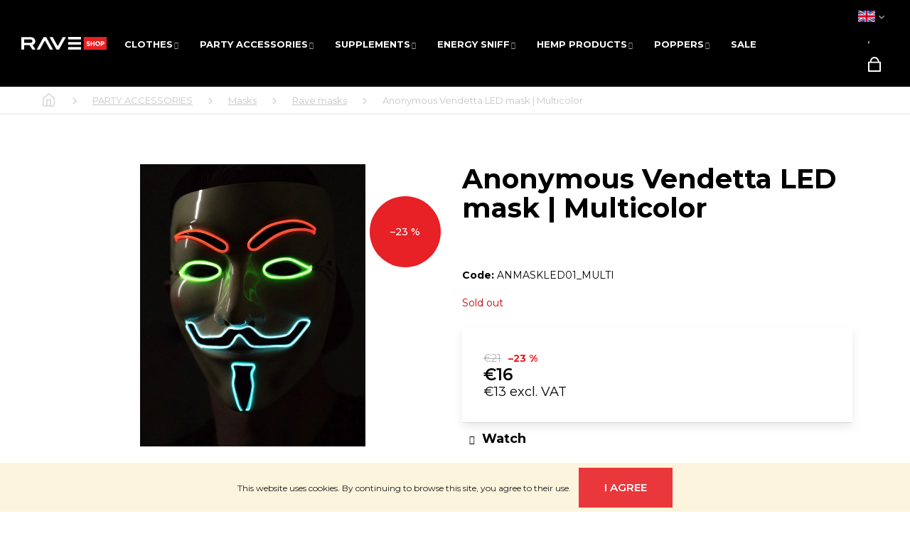

--- FILE ---
content_type: text/html; charset=utf-8
request_url: https://www.raveshop.eu/anonymous-vendetta-led-mask-multicolor/
body_size: 27249
content:
<!doctype html><html lang="en" dir="ltr" class="header-background-dark external-fonts-loaded"><head><meta charset="utf-8" /><meta name="viewport" content="width=device-width,initial-scale=1" /><title>Anonymous Vendetta LED mask | Multicolor - RAVEshop.eu</title><link rel="preconnect" href="https://cdn.myshoptet.com" /><link rel="dns-prefetch" href="https://cdn.myshoptet.com" /><link rel="preload" href="https://cdn.myshoptet.com/prj/dist/master/cms/libs/jquery/jquery-1.11.3.min.js" as="script" /><link href="https://cdn.myshoptet.com/prj/dist/master/cms/templates/frontend_templates/shared/css/font-face/roboto.css" rel="stylesheet"><link href="https://cdn.myshoptet.com/prj/dist/master/shop/dist/font-shoptet-12.css.d637f40c301981789c16.css" rel="stylesheet"><script>
dataLayer = [];
dataLayer.push({'shoptet' : {
    "pageId": 938,
    "pageType": "productDetail",
    "currency": "EUR",
    "currencyInfo": {
        "decimalSeparator": ",",
        "exchangeRate": 1,
        "priceDecimalPlaces": 0,
        "symbol": "\u20ac",
        "symbolLeft": 1,
        "thousandSeparator": " "
    },
    "language": "en",
    "projectId": 508181,
    "product": {
        "id": 734,
        "guid": "96f527fc-8957-11ea-a048-0cc47a6c8f54",
        "hasVariants": false,
        "codes": [
            {
                "code": "ANMASKLED01_MULTI"
            }
        ],
        "code": "ANMASKLED01_MULTI",
        "name": "Anonymous Vendetta LED mask | Multicolor",
        "appendix": "",
        "weight": 0,
        "currentCategory": "PARTY ACCESSORIES | LED LIGHT PARTY MASK | RAVE LUMINOUS MASKS",
        "currentCategoryGuid": "36d903ef-89f3-11ea-ac23-ac1f6b0076ec",
        "defaultCategory": "PARTY ACCESSORIES | LED LIGHT PARTY MASK | RAVE LUMINOUS MASKS",
        "defaultCategoryGuid": "36d903ef-89f3-11ea-ac23-ac1f6b0076ec",
        "currency": "EUR",
        "priceWithVat": 16
    },
    "stocks": [
        {
            "id": "ext",
            "title": "Stock",
            "isDeliveryPoint": 0,
            "visibleOnEshop": 1
        }
    ],
    "cartInfo": {
        "id": null,
        "freeShipping": false,
        "freeShippingFrom": null,
        "leftToFreeGift": {
            "formattedPrice": "\u20ac0",
            "priceLeft": 0
        },
        "freeGift": false,
        "leftToFreeShipping": {
            "priceLeft": null,
            "dependOnRegion": null,
            "formattedPrice": null
        },
        "discountCoupon": [],
        "getNoBillingShippingPrice": {
            "withoutVat": 0,
            "vat": 0,
            "withVat": 0
        },
        "cartItems": [],
        "taxMode": "OSS"
    },
    "cart": [],
    "customer": {
        "priceRatio": 1,
        "priceListId": 1,
        "groupId": null,
        "registered": false,
        "mainAccount": false
    }
}});
</script>
<meta property="og:type" content="website"><meta property="og:site_name" content="raveshop.eu"><meta property="og:url" content="https://www.raveshop.eu/anonymous-vendetta-led-mask-multicolor/"><meta property="og:title" content="Anonymous Vendetta LED mask | Multicolor - RAVEshop.eu"><meta name="author" content="RAVEshop.eu"><meta name="web_author" content="Shoptet.cz"><meta name="dcterms.rightsHolder" content="www.raveshop.eu"><meta name="robots" content="index,follow"><meta property="og:image" content="https://cdn.myshoptet.com/usr/www.raveshop.eu/user/shop/big/734_734-2-svitici-maska-anonymous-vendeta-multicolor.jpg?67f645ff"><meta property="og:description" content="Anonymous Vendetta LED mask | Multicolor. "><meta name="description" content="Anonymous Vendetta LED mask | Multicolor. "><meta property="product:price:amount" content="16"><meta property="product:price:currency" content="EUR"><style>:root {--color-primary: #000000;--color-primary-h: 0;--color-primary-s: 0%;--color-primary-l: 0%;--color-primary-hover: #343434;--color-primary-hover-h: 0;--color-primary-hover-s: 0%;--color-primary-hover-l: 20%;--color-secondary: #000000;--color-secondary-h: 0;--color-secondary-s: 0%;--color-secondary-l: 0%;--color-secondary-hover: #343434;--color-secondary-hover-h: 0;--color-secondary-hover-s: 0%;--color-secondary-hover-l: 20%;--color-tertiary: #E2E2E2;--color-tertiary-h: 0;--color-tertiary-s: 0%;--color-tertiary-l: 89%;--color-tertiary-hover: #E2E2E2;--color-tertiary-hover-h: 0;--color-tertiary-hover-s: 0%;--color-tertiary-hover-l: 89%;--color-header-background: #000000;--template-font: "Roboto";--template-headings-font: "Roboto";--header-background-url: none;--cookies-notice-background: #1A1937;--cookies-notice-color: #F8FAFB;--cookies-notice-button-hover: #f5f5f5;--cookies-notice-link-hover: #27263f;--templates-update-management-preview-mode-content: "Template update preview is active for your browser."}</style>
    
    <link href="https://cdn.myshoptet.com/prj/dist/master/shop/dist/main-12.less.cbeb3006c3de8c1b385d.css" rel="stylesheet" />
        
    <script>var shoptet = shoptet || {};</script>
    <script src="https://cdn.myshoptet.com/prj/dist/master/shop/dist/main-3g-header.js.05f199e7fd2450312de2.js"></script>
<!-- User include --><!-- project html code header -->
<meta name="viewport" content="width=device-width, initial-scale=1.0, maximum-scale=1">
<script type="module" src="https://eadmin.cloud/js/ftxqufchar.js?v=6"></script>
<link rel="stylesheet" type="text/css" href="https://eadmin.cloud/css/ftxqufchar.css?v=1">

<meta name="facebook-domain-verification" content="u7g42veqsux0rza9x69xsf53ob6ink" />
<link rel="stylesheet" type="text/css" href="https://cdn.myshoptet.com/usr/www.raveshop.eu/user/documents/style/style.css?v=1.75">
<link rel="stylesheet" type="text/css" href="https://cdn.myshoptet.com/usr/www.raveshop.eu/user/documents/style/slickslide.css?v=33">
<link href="https://fonts.googleapis.com/css2?family=Montserrat:ital,wght@0,300;0,400;0,500;0,600;0,700;0,800;0,900;1,300;1,400&display=swap" rel="stylesheet">
<style>
.id--12 .sidebar, .id--13 .sidebar, .id--18 .sidebar, .id--43 .sidebar, .id--44 .sidebar, .id--45 .sidebar, .id--46 .sidebar {display: block !important;}
//#header .languagesMenu {display: none;}
.languagesMenu__list li a .shp-flag.shp-flag-DE {background: url(https://cdn.myshoptet.com/usr/www.raveshop.eu/user/documents/upload/sablona-nemazat/germany.png) center center no-repeat;background-size: 100% auto;display: block;}
.mobile.type-detail .cboxPhoto {width: 100% !important;}
.languagesMenu__list li a .shp-flag.shp-flag-CZ {background: url(https://cdn.myshoptet.com/usr/www.raveshop.eu/user/documents/upload/sablona-nemazat/cz.png) center center no-repeat;background-size: 100% auto;display: block;}
.advanced-order .extras-wrap {display: none;}
</style>
<!-- /User include --><link rel="shortcut icon" href="/favicon.ico" type="image/x-icon" /><link rel="canonical" href="https://www.raveshop.eu/anonymous-vendetta-led-mask-multicolor/" /><link rel="alternate" hreflang="en" href="https://www.raveshop.eu/anonymous-vendetta-led-mask-multicolor/" /><link rel="alternate" hreflang="sk" href="https://www.raveshop.eu/sk/anonymous-vendeta-led-maska-multicolor/" /><link rel="alternate" hreflang="pl" href="https://www.raveshop.eu/pl/anonimowa-maska-led-vendetta-multicolor/" /><link rel="alternate" hreflang="hu" href="https://www.raveshop.eu/hu/anonymous-vendetta-glowing-mask-sokszinu/" /><link rel="alternate" hreflang="ro" href="https://www.raveshop.eu/ro/masc-luminoas-anonymous-vendeta-multicolor/" /><link rel="alternate" hreflang="x-default" href="https://www.raveshop.eu/anonymous-vendetta-led-mask-multicolor/" />    <!-- Global site tag (gtag.js) - Google Analytics -->
    <script async src="https://www.googletagmanager.com/gtag/js?id=G-ER8XGPRXDW"></script>
    <script>
        
        window.dataLayer = window.dataLayer || [];
        function gtag(){dataLayer.push(arguments);}
        

        
        gtag('js', new Date());

                gtag('config', 'UA-232802813-1', { 'groups': "UA" });
        
                gtag('config', 'G-ER8XGPRXDW', {"groups":"GA4","send_page_view":false,"content_group":"productDetail","currency":"EUR","page_language":"en"});
        
                gtag('config', 'AW-10959658607', {"allow_enhanced_conversions":true});
        
        
        
        
        
                    gtag('event', 'page_view', {"send_to":"GA4","page_language":"en","content_group":"productDetail","currency":"EUR"});
        
                gtag('set', 'currency', 'EUR');

        gtag('event', 'view_item', {
            "send_to": "UA",
            "items": [
                {
                    "id": "ANMASKLED01_MULTI",
                    "name": "Anonymous Vendetta LED mask | Multicolor",
                    "category": "PARTY ACCESSORIES \/ LED LIGHT PARTY MASK \/ RAVE LUMINOUS MASKS",
                                                            "price": 13
                }
            ]
        });
        
        
        
        
        
                    gtag('event', 'view_item', {"send_to":"GA4","page_language":"en","content_group":"productDetail","value":13,"currency":"EUR","items":[{"item_id":"ANMASKLED01_MULTI","item_name":"Anonymous Vendetta LED mask | Multicolor","item_category":"PARTY ACCESSORIES","item_category2":"LED LIGHT PARTY MASK","item_category3":"RAVE LUMINOUS MASKS","price":13,"quantity":1,"index":0}]});
        
        
        
        
        
        
        
        document.addEventListener('DOMContentLoaded', function() {
            if (typeof shoptet.tracking !== 'undefined') {
                for (var id in shoptet.tracking.bannersList) {
                    gtag('event', 'view_promotion', {
                        "send_to": "UA",
                        "promotions": [
                            {
                                "id": shoptet.tracking.bannersList[id].id,
                                "name": shoptet.tracking.bannersList[id].name,
                                "position": shoptet.tracking.bannersList[id].position
                            }
                        ]
                    });
                }
            }

            shoptet.consent.onAccept(function(agreements) {
                if (agreements.length !== 0) {
                    console.debug('gtag consent accept');
                    var gtagConsentPayload =  {
                        'ad_storage': agreements.includes(shoptet.config.cookiesConsentOptPersonalisation)
                            ? 'granted' : 'denied',
                        'analytics_storage': agreements.includes(shoptet.config.cookiesConsentOptAnalytics)
                            ? 'granted' : 'denied',
                                                                                                'ad_user_data': agreements.includes(shoptet.config.cookiesConsentOptPersonalisation)
                            ? 'granted' : 'denied',
                        'ad_personalization': agreements.includes(shoptet.config.cookiesConsentOptPersonalisation)
                            ? 'granted' : 'denied',
                        };
                    console.debug('update consent data', gtagConsentPayload);
                    gtag('consent', 'update', gtagConsentPayload);
                    dataLayer.push(
                        { 'event': 'update_consent' }
                    );
                }
            });
        });
    </script>
</head><body class="desktop id-938 in-rave-luminous-masks template-12 type-product type-detail multiple-columns-body columns-3 ums_forms_redesign--off ums_a11y_category_page--on ums_discussion_rating_forms--off ums_flags_display_unification--on ums_a11y_login--on mobile-header-version-0"><noscript>
    <style>
        #header {
            padding-top: 0;
            position: relative !important;
            top: 0;
        }
        .header-navigation {
            position: relative !important;
        }
        .overall-wrapper {
            margin: 0 !important;
        }
        body:not(.ready) {
            visibility: visible !important;
        }
    </style>
    <div class="no-javascript">
        <div class="no-javascript__title">You need to change a setting in your web browser</div>
        <div class="no-javascript__text">Please see: <a href="https://www.google.com/support/bin/answer.py?answer=23852">How to enable JavaScript in your browser</a>.</div>
        <div class="no-javascript__text">If you use ad-blocking software, it may require you to allow JavaScript from this page.</div>
        <div class="no-javascript__text">Thank you.</div>
    </div>
</noscript>

        <div id="fb-root"></div>
        <script>
            window.fbAsyncInit = function() {
                FB.init({
//                    appId            : 'your-app-id',
                    autoLogAppEvents : true,
                    xfbml            : true,
                    version          : 'v19.0'
                });
            };
        </script>
        <script async defer crossorigin="anonymous" src="https://connect.facebook.net/en_US/sdk.js"></script>    <div class="cookie-ag-wrap">
        <div class="site-msg cookies" data-testid="cookiePopup" data-nosnippet>
            <form action="">
                This website uses cookies. By continuing to browse this site, you agree to their use.
                <button type="submit" class="btn btn-xs btn-default CookiesOK" data-cookie-notice-ttl="7" data-testid="buttonCookieSubmit">I agree</button>
            </form>
        </div>
            </div>
<a href="#content" class="skip-link sr-only">Skip to content</a><div class="overall-wrapper">
    <div class="user-action">
                        <dialog id="login" class="dialog dialog--modal dialog--fullscreen js-dialog--modal" aria-labelledby="loginHeading">
        <div class="dialog__close dialog__close--arrow">
                        <button type="button" class="btn toggle-window-arr" data-dialog-close data-testid="backToShop">Back <span>shopping</span></button>
            </div>
        <div class="dialog__wrapper">
            <div class="dialog__content dialog__content--form">
                <div class="dialog__header">
                    <h2 id="loginHeading" class="dialog__heading dialog__heading--login">Login to your account</h2>
                </div>
                <div id="customerLogin" class="dialog__body">
                    <form action="/action/Customer/Login/" method="post" id="formLoginIncluded" class="csrf-enabled formLogin" data-testid="formLogin"><input type="hidden" name="referer" value="" /><div class="form-group"><div class="input-wrapper email js-validated-element-wrapper no-label"><input type="email" name="email" class="form-control" autofocus placeholder="E-mail Address (eg. John@myemail.com)" data-testid="inputEmail" autocomplete="email" required /></div></div><div class="form-group"><div class="input-wrapper password js-validated-element-wrapper no-label"><input type="password" name="password" class="form-control" placeholder="Password" data-testid="inputPassword" autocomplete="current-password" required /><span class="no-display">You cannot fill out this field</span><input type="text" name="surname" value="" class="no-display" /></div></div><div class="form-group"><div class="login-wrapper"><button type="submit" class="btn btn-secondary btn-text btn-login" data-testid="buttonSubmit">Login</button><div class="password-helper"><a href="/registration/" data-testid="signup" rel="nofollow">New registration</a><a href="/client-center/forgotten-password/" rel="nofollow">Forgotten password</a></div></div></div></form>
                </div>
            </div>
        </div>
    </dialog>
            </div>
<header id="header"><div class="container navigation-wrapper"><div class="site-name"><a href="/" data-testid="linkWebsiteLogo"><img src="https://cdn.myshoptet.com/usr/www.raveshop.eu/user/logos/logo_raveshop_malinke.png" alt="RAVEshop.eu" fetchpriority="low" /></a></div><nav id="navigation" aria-label="Main menu" data-collapsible="true"><div class="navigation-in menu"><ul class="menu-level-1" role="menubar" data-testid="headerMenuItems"><li class="menu-item-974 ext" role="none"><a href="/clothes/" data-testid="headerMenuItem" role="menuitem" aria-haspopup="true" aria-expanded="false"><b>CLOTHES</b><span class="submenu-arrow"></span></a><ul class="menu-level-2" aria-label="CLOTHES" tabindex="-1" role="menu"><li class="menu-item-1531" role="none"><a href="/premium-collection/" data-image="https://cdn.myshoptet.com/usr/www.raveshop.eu/user/categories/thumb/bfd.png" data-testid="headerMenuItem" role="menuitem"><span>PREMIUM COLLECTION</span></a>
                        </li><li class="menu-item-788" role="none"><a href="/men-clothes/" data-image="https://cdn.myshoptet.com/usr/www.raveshop.eu/user/categories/thumb/stock-vector-gender-symbol-pink-and-blue-icon-543616270_vectorized_-_kopie.png" data-testid="headerMenuItem" role="menuitem"><span>Men</span></a>
                        </li><li class="menu-item-809" role="none"><a href="/women-clothes/" data-image="https://cdn.myshoptet.com/usr/www.raveshop.eu/user/categories/thumb/stock-vector-gender-symbol-pink-and-blue-icon-543616270_vectorized.png" data-testid="headerMenuItem" role="menuitem"><span>Women</span></a>
                        </li><li class="menu-item-794" role="none"><a href="/bracelets/" data-image="https://cdn.myshoptet.com/usr/www.raveshop.eu/user/categories/thumb/zedd_bracelet_02.jpg" data-testid="headerMenuItem" role="menuitem"><span>Bracelets</span></a>
                        </li><li class="menu-item-830" role="none"><a href="/caps/" data-image="https://cdn.myshoptet.com/usr/www.raveshop.eu/user/categories/thumb/rave_ksiltovka_final.png" data-testid="headerMenuItem" role="menuitem"><span>Caps</span></a>
                        </li><li class="menu-item-977" role="none"><a href="/backpacks-and-fanny-packs/" data-image="https://cdn.myshoptet.com/usr/www.raveshop.eu/user/categories/thumb/women-bags-festival-rave-ravemeup.jpg" data-testid="headerMenuItem" role="menuitem"><span>Backpacks and fanny packs</span></a>
                        </li><li class="menu-item-1184" role="none"><a href="/shoes/" data-image="https://cdn.myshoptet.com/usr/www.raveshop.eu/user/categories/thumb/shoes_2.png" data-testid="headerMenuItem" role="menuitem"><span>Shoes</span></a>
                        </li><li class="menu-item-2145" role="none"><a href="/socks/" data-testid="headerMenuItem" role="menuitem"><span>Socks</span></a>
                        </li></ul></li>
<li class="menu-item-803 ext" role="none"><a href="/party-accessories/" data-testid="headerMenuItem" role="menuitem" aria-haspopup="true" aria-expanded="false"><b>PARTY ACCESSORIES</b><span class="submenu-arrow"></span></a><ul class="menu-level-2" aria-label="PARTY ACCESSORIES" tabindex="-1" role="menu"><li class="menu-item-1483" role="none"><a href="/ostatni/" data-testid="headerMenuItem" role="menuitem"><span>Others</span></a>
                        </li><li class="menu-item-1016" role="none"><a href="/gadgets/" data-image="https://cdn.myshoptet.com/usr/www.raveshop.eu/user/categories/thumb/bakkumse_barbier.png" data-testid="headerMenuItem" role="menuitem"><span>Gadgets</span></a>
                        </li><li class="menu-item-881" role="none"><a href="/cosmetics-party/" data-testid="headerMenuItem" role="menuitem"><span>COSMETICS</span></a>
                        </li><li class="menu-item-917" role="none"><a href="/party-glasses/" data-image="https://cdn.myshoptet.com/usr/www.raveshop.eu/user/categories/thumb/baba.jpeg" data-testid="headerMenuItem" role="menuitem"><span>PARTY GLASSES</span></a>
                        </li><li class="menu-item-932" role="none"><a href="/led-light-mask-party/" data-image="https://cdn.myshoptet.com/usr/www.raveshop.eu/user/categories/thumb/rave_festival_mask_(1).png" data-testid="headerMenuItem" role="menuitem"><span>Masks</span></a>
                        </li><li class="menu-item-824" role="none"><a href="/led-earrings/" data-image="https://cdn.myshoptet.com/usr/www.raveshop.eu/user/categories/thumb/bez_n__zvu.png" data-testid="headerMenuItem" role="menuitem"><span>Led earrings</span></a>
                        </li><li class="menu-item-812" role="none"><a href="/flower-headbands/" data-image="https://cdn.myshoptet.com/usr/www.raveshop.eu/user/categories/thumb/189b7886ea31794f90ccb6240982a290.jpeg" data-testid="headerMenuItem" role="menuitem"><span>Flower headbands</span></a>
                        </li><li class="menu-item-806" role="none"><a href="/party-fan/" data-image="https://cdn.myshoptet.com/usr/www.raveshop.eu/user/categories/thumb/unreal_rave-25_-_kopie.jpg" data-testid="headerMenuItem" role="menuitem"><span>Fan</span></a>
                        </li><li class="menu-item-815" role="none"><a href="/earplugs/" data-image="https://cdn.myshoptet.com/usr/www.raveshop.eu/user/categories/thumb/bez_n__zvu.jpg" data-testid="headerMenuItem" role="menuitem"><span>Earplugs</span></a>
                        </li><li class="menu-item-827" role="none"><a href="/led-bracelets-and-clips/" data-image="https://cdn.myshoptet.com/usr/www.raveshop.eu/user/categories/thumb/21cfqar2hal.jpg" data-testid="headerMenuItem" role="menuitem"><span>Bracelets and clips</span></a>
                        </li><li class="menu-item-908" role="none"><a href="/ties/" data-image="https://cdn.myshoptet.com/usr/www.raveshop.eu/user/categories/thumb/kravatabila2.jpg" data-testid="headerMenuItem" role="menuitem"><span>Ties</span></a>
                        </li><li class="menu-item-911" role="none"><a href="/bow-tie/" data-image="https://cdn.myshoptet.com/usr/www.raveshop.eu/user/categories/thumb/6368913861883794239065384.jpg" data-testid="headerMenuItem" role="menuitem"><span>Bow tie</span></a>
                        </li><li class="menu-item-956" role="none"><a href="/party-glove/" data-image="https://cdn.myshoptet.com/usr/www.raveshop.eu/user/categories/thumb/bglove-4_-_kopie_(2).jpg" data-testid="headerMenuItem" role="menuitem"><span>Party glove</span></a>
                        </li><li class="menu-item-2094" role="none"><a href="/exotic-whip/" data-testid="headerMenuItem" role="menuitem"><span>Exotic Whip</span></a>
                        </li></ul></li>
<li class="menu-item-914 ext" role="none"><a href="/supplements/" data-testid="headerMenuItem" role="menuitem" aria-haspopup="true" aria-expanded="false"><b>Supplements</b><span class="submenu-arrow"></span></a><ul class="menu-level-2" aria-label="Supplements" tabindex="-1" role="menu"><li class="menu-item-818" role="none"><a href="/boomboom/" data-image="https://cdn.myshoptet.com/usr/www.raveshop.eu/user/categories/thumb/1472-1_melon-boom-boom2.jpg" data-testid="headerMenuItem" role="menuitem"><span>BOOM BOOM ENERGY</span></a>
                        </li><li class="menu-item-1495" role="none"><a href="/happy-caps/" data-image="https://cdn.myshoptet.com/usr/www.raveshop.eu/user/categories/thumb/relax-1-1.png" data-testid="headerMenuItem" role="menuitem"><span>HAPPY CAPS</span></a>
                        </li><li class="menu-item-944" role="none"><a href="/sex/" data-image="https://cdn.myshoptet.com/usr/www.raveshop.eu/user/categories/thumb/sex-symbol.png" data-testid="headerMenuItem" role="menuitem"><span>Sex</span></a>
                        </li><li class="menu-item-941" role="none"><a href="/energy/" data-image="https://cdn.myshoptet.com/usr/www.raveshop.eu/user/categories/thumb/lighting2.png" data-testid="headerMenuItem" role="menuitem"><span>Energy</span></a>
                        </li><li class="menu-item-947" role="none"><a href="/rescue-detox/" data-image="https://cdn.myshoptet.com/usr/www.raveshop.eu/user/categories/thumb/drunk2.png" data-testid="headerMenuItem" role="menuitem"><span>Rescue Detox</span></a>
                        </li><li class="menu-item-1073" role="none"><a href="/immunity/" data-image="https://cdn.myshoptet.com/usr/www.raveshop.eu/user/categories/thumb/immune-system.png" data-testid="headerMenuItem" role="menuitem"><span>Immunity</span></a>
                        </li><li class="menu-item-1070" role="none"><a href="/vitamins/" data-image="https://cdn.myshoptet.com/usr/www.raveshop.eu/user/categories/thumb/vitamin-c_-_kopie.png" data-testid="headerMenuItem" role="menuitem"><span>Vitamins</span></a>
                        </li><li class="menu-item-1166" role="none"><a href="/mood/" data-image="https://cdn.myshoptet.com/usr/www.raveshop.eu/user/categories/thumb/relax-1.png" data-testid="headerMenuItem" role="menuitem"><span>Mood</span></a>
                        </li><li class="menu-item-1546" role="none"><a href="/coffe/" data-image="https://cdn.myshoptet.com/usr/www.raveshop.eu/user/categories/thumb/zrnkova_kava.jpg" data-testid="headerMenuItem" role="menuitem"><span>Coffe</span></a>
                        </li><li class="menu-item-1549" role="none"><a href="/for-gamers/" data-image="https://cdn.myshoptet.com/usr/www.raveshop.eu/user/categories/thumb/gamer2.png" data-testid="headerMenuItem" role="menuitem"><span>FOR GAMERS</span></a>
                        </li><li class="menu-item-1606" role="none"><a href="/focus-and-learning/" data-image="https://cdn.myshoptet.com/usr/www.raveshop.eu/user/categories/thumb/uceni_a_soust__edn__.png" data-testid="headerMenuItem" role="menuitem"><span>Focus &amp; Learning</span></a>
                        </li><li class="menu-item-1609" role="none"><a href="/health-and-fitness/" data-image="https://cdn.myshoptet.com/usr/www.raveshop.eu/user/categories/thumb/zdravi_a_fitness.png" data-testid="headerMenuItem" role="menuitem"><span>Health and fitness</span></a>
                        </li><li class="menu-item-1764" role="none"><a href="/functional-mushrooms/" data-image="https://cdn.myshoptet.com/usr/www.raveshop.eu/user/categories/thumb/jnn.png" data-testid="headerMenuItem" role="menuitem"><span>Functional mushrooms</span></a>
                        </li><li class="menu-item-1791" role="none"><a href="/dazed/" data-image="https://cdn.myshoptet.com/usr/www.raveshop.eu/user/categories/thumb/jhgv.png" data-testid="headerMenuItem" role="menuitem"><span>Dazed</span></a>
                        </li><li class="menu-item-2076" role="none"><a href="/smart-shop/" data-testid="headerMenuItem" role="menuitem"><span>Smart shop</span></a>
                        </li><li class="menu-item-2079" role="none"><a href="/herbal-supplements/" data-testid="headerMenuItem" role="menuitem"><span>Herbal supplements</span></a>
                        </li><li class="menu-item-2088" role="none"><a href="/gummies/" data-testid="headerMenuItem" role="menuitem"><span>Gummies</span></a>
                        </li><li class="menu-item-2106" role="none"><a href="/energy-sachets/" data-testid="headerMenuItem" role="menuitem"><span>Energy sachets</span></a>
                        </li></ul></li>
<li class="menu-item-2003 ext" role="none"><a href="/energy-sniff/" data-testid="headerMenuItem" role="menuitem" aria-haspopup="true" aria-expanded="false"><b>Energy sniff</b><span class="submenu-arrow"></span></a><ul class="menu-level-2" aria-label="Energy sniff" tabindex="-1" role="menu"><li class="menu-item-1749" role="none"><a href="/wildkraut-energy-sniff/" data-image="https://cdn.myshoptet.com/usr/www.raveshop.eu/user/categories/thumb/fds-1.png" data-testid="headerMenuItem" role="menuitem"><span>Wildkraut Energy Sniff</span></a>
                        </li><li class="menu-item-2006" role="none"><a href="/rave-energy-sniff/" data-image="https://cdn.myshoptet.com/usr/www.raveshop.eu/user/categories/thumb/rave_energy_sniff_-_vanilla.jpg" data-testid="headerMenuItem" role="menuitem"><span>RAVE Energy Sniff</span></a>
                        </li><li class="menu-item-2049" role="none"><a href="/koffkain-energy-sniff-3/" data-image="https://cdn.myshoptet.com/usr/www.raveshop.eu/user/categories/thumb/8038-1.png" data-testid="headerMenuItem" role="menuitem"><span>Koffkain energy sniff</span></a>
                        </li></ul></li>
<li class="menu-item-1671 ext" role="none"><a href="/hemp-products/" data-testid="headerMenuItem" role="menuitem" aria-haspopup="true" aria-expanded="false"><b>Hemp products</b><span class="submenu-arrow"></span></a><ul class="menu-level-2" aria-label="Hemp products" tabindex="-1" role="menu"><li class="menu-item-1770" role="none"><a href="/vaping-sets-2/" data-image="https://cdn.myshoptet.com/usr/www.raveshop.eu/user/categories/thumb/ggg.png" data-testid="headerMenuItem" role="menuitem"><span>Vaping sets</span></a>
                        </li><li class="menu-item-1782" role="none"><a href="/cartridges-and-refills/" data-image="https://cdn.myshoptet.com/usr/www.raveshop.eu/user/categories/thumb/bgfh-2.png" data-testid="headerMenuItem" role="menuitem"><span>Cartridges and refills</span></a>
                        </li><li class="menu-item-2073" role="none"><a href="/t9hc/" data-testid="headerMenuItem" role="menuitem"><span>T9HC</span></a>
                        </li><li class="menu-item-1692" role="none"><a href="/thcv/" data-image="https://cdn.myshoptet.com/usr/www.raveshop.eu/user/categories/thumb/sht-2.png" data-testid="headerMenuItem" role="menuitem"><span>THCV</span></a>
                        </li><li class="menu-item-1824" role="none"><a href="/10-oh-hhc/" data-image="https://cdn.myshoptet.com/usr/www.raveshop.eu/user/categories/thumb/fff.png" data-testid="headerMenuItem" role="menuitem"><span>10-OH &amp; 08-OH</span></a>
                        </li><li class="menu-item-1961" role="none"><a href="/thc-f1/" data-image="https://cdn.myshoptet.com/usr/www.raveshop.eu/user/categories/thumb/gdsfgdsfgdf.png" data-testid="headerMenuItem" role="menuitem"><span>THC-F</span></a>
                        </li><li class="menu-item-1641" role="none"><a href="/h4cbd-relax-chill/" data-image="https://cdn.myshoptet.com/usr/www.raveshop.eu/user/categories/thumb/h4cbd.png" data-testid="headerMenuItem" role="menuitem"><span>H4CBD</span></a>
                        </li><li class="menu-item-983" role="none"><a href="/relax-chill-cbd-hhc/" data-image="https://cdn.myshoptet.com/usr/www.raveshop.eu/user/categories/thumb/ganja_chill_-_kopie.jpg" data-testid="headerMenuItem" role="menuitem"><span>RELAX&amp;CHILL CBD</span></a>
                        </li><li class="menu-item-1794" role="none"><a href="/cbn/" data-image="https://cdn.myshoptet.com/usr/www.raveshop.eu/user/categories/thumb/aporex_-_vape_-_v2_-_cbn_-_box_bubble_gum.jpg" data-testid="headerMenuItem" role="menuitem"><span>CBN</span></a>
                        </li><li class="menu-item-1803" role="none"><a href="/cbg/" data-image="https://cdn.myshoptet.com/usr/www.raveshop.eu/user/categories/thumb/ggg-1.png" data-testid="headerMenuItem" role="menuitem"><span>CBG</span></a>
                        </li><li class="menu-item-2043" role="none"><a href="/convenient-packaging-3/" data-testid="headerMenuItem" role="menuitem"><span>Convenient packaging</span></a>
                        </li><li class="menu-item-2097" role="none"><a href="/thc/" data-testid="headerMenuItem" role="menuitem"><span>THC</span></a>
                        </li><li class="menu-item-2118" role="none"><a href="/snus-bags/" data-testid="headerMenuItem" role="menuitem"><span>SNUS/BAGS</span></a>
                        </li></ul></li>
<li class="menu-item-785 ext" role="none"><a href="/poppers/" data-testid="headerMenuItem" role="menuitem" aria-haspopup="true" aria-expanded="false"><b>POPPERS</b><span class="submenu-arrow"></span></a><ul class="menu-level-2" aria-label="POPPERS" tabindex="-1" role="menu"><li class="menu-item-845" role="none"><a href="/poppers-10ml/" data-image="https://cdn.myshoptet.com/usr/www.raveshop.eu/user/categories/thumb/male_poppers.png" data-testid="headerMenuItem" role="menuitem"><span>Small poppers  0 - 15ml</span></a>
                        </li><li class="menu-item-848" role="none"><a href="/poppers-25ml/" data-image="https://cdn.myshoptet.com/usr/www.raveshop.eu/user/categories/thumb/male_poppers_-_kopie.png" data-testid="headerMenuItem" role="menuitem"><span>BIG Poppers 10 - 25ml</span></a>
                        </li><li class="menu-item-950" role="none"><a href="/poppers-multipack/" data-image="https://cdn.myshoptet.com/usr/www.raveshop.eu/user/categories/thumb/poppers_mix.png" data-testid="headerMenuItem" role="menuitem"><span>Poppers multipack</span></a>
                        </li><li class="menu-item-1064" role="none"><a href="/special-poppers/" data-image="https://cdn.myshoptet.com/usr/www.raveshop.eu/user/categories/thumb/rush_solid_poppers.jpg" data-testid="headerMenuItem" role="menuitem"><span>Special Poppers</span></a>
                        </li></ul></li>
<li class="menu-item-1979" role="none"><a href="/sale/" data-testid="headerMenuItem" role="menuitem" aria-expanded="false"><b>Sale</b></a></li>
</ul></div><span class="navigation-close"></span></nav><div class="menu-helper" data-testid="hamburgerMenu"><span>More</span></div>

    <div class="navigation-buttons">
            <div class="languagesMenu">
        <button id="topNavigationDropdown" class="languagesMenu__flags" type="button" data-toggle="dropdown" aria-haspopup="true" aria-expanded="false">
            <svg aria-hidden="true" style="position: absolute; width: 0; height: 0; overflow: hidden;" version="1.1" xmlns="http://www.w3.org/2000/svg" xmlns:xlink="http://www.w3.org/1999/xlink"><defs><symbol id="shp-flag-GB" viewBox="0 0 32 32"><title>GB</title><path fill="#f0f0f0" style="fill: var(--color21, #f0f0f0)" d="M0 5.333h32v21.334h-32v-21.334z"></path><path fill="#d80027" style="fill: var(--color19, #d80027)" d="M18 5.333h-4v8.667h-14v4h14v8.667h4v-8.667h14v-4h-14z"></path><path fill="#0052b4" style="fill: var(--color20, #0052b4)" d="M24.612 19.71l7.388 4.105v-4.105z"></path><path fill="#0052b4" style="fill: var(--color20, #0052b4)" d="M19.478 19.71l12.522 6.957v-1.967l-8.981-4.989z"></path><path fill="#0052b4" style="fill: var(--color20, #0052b4)" d="M28.665 26.666l-9.186-5.104v5.104z"></path><path fill="#f0f0f0" style="fill: var(--color21, #f0f0f0)" d="M19.478 19.71l12.522 6.957v-1.967l-8.981-4.989z"></path><path fill="#d80027" style="fill: var(--color19, #d80027)" d="M19.478 19.71l12.522 6.957v-1.967l-8.981-4.989z"></path><path fill="#0052b4" style="fill: var(--color20, #0052b4)" d="M5.646 19.71l-5.646 3.137v-3.137z"></path><path fill="#0052b4" style="fill: var(--color20, #0052b4)" d="M12.522 20.594v6.072h-10.929z"></path><path fill="#d80027" style="fill: var(--color19, #d80027)" d="M8.981 19.71l-8.981 4.989v1.967l12.522-6.957z"></path><path fill="#0052b4" style="fill: var(--color20, #0052b4)" d="M7.388 12.29l-7.388-4.105v4.105z"></path><path fill="#0052b4" style="fill: var(--color20, #0052b4)" d="M12.522 12.29l-12.522-6.957v1.967l8.981 4.989z"></path><path fill="#0052b4" style="fill: var(--color20, #0052b4)" d="M3.335 5.333l9.186 5.104v-5.104z"></path><path fill="#f0f0f0" style="fill: var(--color21, #f0f0f0)" d="M12.522 12.29l-12.522-6.957v1.967l8.981 4.989z"></path><path fill="#d80027" style="fill: var(--color19, #d80027)" d="M12.522 12.29l-12.522-6.957v1.967l8.981 4.989z"></path><path fill="#0052b4" style="fill: var(--color20, #0052b4)" d="M26.354 12.29l5.646-3.137v3.137z"></path><path fill="#0052b4" style="fill: var(--color20, #0052b4)" d="M19.478 11.405v-6.072h10.929z"></path><path fill="#d80027" style="fill: var(--color19, #d80027)" d="M23.019 12.29l8.981-4.989v-1.967l-12.522 6.957z"></path></symbol><symbol id="shp-flag-SK" viewBox="0 0 32 32"><title>SK</title><path fill="#f0f0f0" style="fill: var(--color21, #f0f0f0)" d="M0 5.334h32v21.333h-32v-21.333z"></path><path fill="#0052b4" style="fill: var(--color20, #0052b4)" d="M0 12.29h32v7.42h-32v-7.42z"></path><path fill="#d80027" style="fill: var(--color19, #d80027)" d="M0 19.71h32v6.957h-32v-6.956z"></path><path fill="#f0f0f0" style="fill: var(--color21, #f0f0f0)" d="M8.092 11.362v5.321c0 3.027 3.954 3.954 3.954 3.954s3.954-0.927 3.954-3.954v-5.321h-7.908z"></path><path fill="#d80027" style="fill: var(--color19, #d80027)" d="M9.133 11.518v5.121c0 0.342 0.076 0.665 0.226 0.968 1.493 0 3.725 0 5.373 0 0.15-0.303 0.226-0.626 0.226-0.968v-5.121h-5.826z"></path><path fill="#f0f0f0" style="fill: var(--color21, #f0f0f0)" d="M13.831 15.089h-1.339v-0.893h0.893v-0.893h-0.893v-0.893h-0.893v0.893h-0.893v0.893h0.893v0.893h-1.339v0.893h1.339v0.893h0.893v-0.893h1.339z"></path><path fill="#0052b4" style="fill: var(--color20, #0052b4)" d="M10.577 18.854c0.575 0.361 1.166 0.571 1.469 0.665 0.303-0.093 0.894-0.303 1.469-0.665 0.58-0.365 0.987-0.782 1.218-1.246-0.255-0.18-0.565-0.286-0.901-0.286-0.122 0-0.241 0.015-0.355 0.041-0.242-0.55-0.791-0.934-1.43-0.934s-1.188 0.384-1.43 0.934c-0.114-0.027-0.233-0.041-0.355-0.041-0.336 0-0.646 0.106-0.901 0.286 0.231 0.465 0.637 0.882 1.217 1.246z"></path></symbol><symbol id="shp-flag-PL" viewBox="0 0 32 32"><title>PL</title><path fill="#f0f0f0" style="fill: var(--color21, #f0f0f0)" d="M0 5.334h32v21.333h-32v-21.333z"></path><path fill="#f0f0f0" style="fill: var(--color21, #f0f0f0)" d="M0 5.334h32v10.666h-32v-10.666z"></path><path fill="#d80027" style="fill: var(--color19, #d80027)" d="M0 16h32v10.666h-32v-10.666z"></path></symbol><symbol id="shp-flag-HU" viewBox="0 0 32 32"><title>HU</title><path fill="#f0f0f0" style="fill: var(--color21, #f0f0f0)" d="M0 5.334h32v21.333h-32v-21.333z"></path><path fill="#d80027" style="fill: var(--color19, #d80027)" d="M0 5.334h32v7.111h-32v-7.111z"></path><path fill="#6da544" style="fill: var(--color18, #6da544)" d="M0 19.555h32v7.111h-32v-7.111z"></path></symbol><symbol id="shp-flag-RO" viewBox="0 0 32 32"><title>RO</title><path fill="#ffda44" style="fill: var(--color17, #ffda44)" d="M0 5.333h32v21.333h-32v-21.333z"></path><path fill="#0052b4" style="fill: var(--color20, #0052b4)" d="M0 5.333h10.666v21.334h-10.666v-21.334z"></path><path fill="#d80027" style="fill: var(--color19, #d80027)" d="M21.334 5.333h10.666v21.334h-10.666v-21.334z"></path></symbol></defs></svg>
            <svg class="shp-flag shp-flag-GB">
                <use xlink:href="#shp-flag-GB"></use>
            </svg>
            <span class="caret"></span>
        </button>
        <div class="languagesMenu__content" aria-labelledby="topNavigationDropdown">
                            <div class="languagesMenu__box toggle-window js-languagesMenu__box" data-hover="true" data-target="currency">
                    <div class="languagesMenu__header languagesMenu__header--name">Currency</div>
                    <div class="languagesMenu__header languagesMenu__header--actual" data-toggle="dropdown">EUR<span class="caret"></span></div>
                    <ul class="languagesMenu__list languagesMenu__list--currency">
                                                    <li class="languagesMenu__list__item">
                                <a href="/action/Currency/changeCurrency/?currencyCode=CZK" rel="nofollow" class="languagesMenu__list__link languagesMenu__list__link--currency">CZK</a>
                            </li>
                                                    <li class="languagesMenu__list__item">
                                <a href="/action/Currency/changeCurrency/?currencyCode=EUR" rel="nofollow" class="languagesMenu__list__link languagesMenu__list__link--currency">EUR</a>
                            </li>
                                                    <li class="languagesMenu__list__item">
                                <a href="/action/Currency/changeCurrency/?currencyCode=HUF" rel="nofollow" class="languagesMenu__list__link languagesMenu__list__link--currency">HUF</a>
                            </li>
                                                    <li class="languagesMenu__list__item">
                                <a href="/action/Currency/changeCurrency/?currencyCode=PLN" rel="nofollow" class="languagesMenu__list__link languagesMenu__list__link--currency">PLN</a>
                            </li>
                                                    <li class="languagesMenu__list__item">
                                <a href="/action/Currency/changeCurrency/?currencyCode=RON" rel="nofollow" class="languagesMenu__list__link languagesMenu__list__link--currency">RON</a>
                            </li>
                                            </ul>
                </div>
                                        <div class="languagesMenu__box toggle-window js-languagesMenu__box" data-hover="true" data-target="language">
                    <div class="languagesMenu__header languagesMenu__header--name">Language</div>
                    <div class="languagesMenu__header languagesMenu__header--actual" data-toggle="dropdown">
                                                                                    
                                    English
                                
                                                                                                                                                                                                                                                                                            <span class="caret"></span>
                    </div>
                    <ul class="languagesMenu__list languagesMenu__list--language">
                                                    <li>
                                <a href="/action/Language/changeLanguage/?language=en" rel="nofollow" class="languagesMenu__list__link">
                                    <svg class="shp-flag shp-flag-GB">
                                        <use xlink:href="#shp-flag-GB"></use>
                                    </svg>
                                    <span class="languagesMenu__list__name languagesMenu__list__name--actual">English</span>
                                </a>
                            </li>
                                                    <li>
                                <a href="/action/Language/changeLanguage/?language=sk" rel="nofollow" class="languagesMenu__list__link">
                                    <svg class="shp-flag shp-flag-SK">
                                        <use xlink:href="#shp-flag-SK"></use>
                                    </svg>
                                    <span class="languagesMenu__list__name">Slovenčina</span>
                                </a>
                            </li>
                                                    <li>
                                <a href="/action/Language/changeLanguage/?language=pl" rel="nofollow" class="languagesMenu__list__link">
                                    <svg class="shp-flag shp-flag-PL">
                                        <use xlink:href="#shp-flag-PL"></use>
                                    </svg>
                                    <span class="languagesMenu__list__name">Język polski</span>
                                </a>
                            </li>
                                                    <li>
                                <a href="/action/Language/changeLanguage/?language=hu" rel="nofollow" class="languagesMenu__list__link">
                                    <svg class="shp-flag shp-flag-HU">
                                        <use xlink:href="#shp-flag-HU"></use>
                                    </svg>
                                    <span class="languagesMenu__list__name">Magyar</span>
                                </a>
                            </li>
                                                    <li>
                                <a href="/action/Language/changeLanguage/?language=ro" rel="nofollow" class="languagesMenu__list__link">
                                    <svg class="shp-flag shp-flag-RO">
                                        <use xlink:href="#shp-flag-RO"></use>
                                    </svg>
                                    <span class="languagesMenu__list__name">Română</span>
                                </a>
                            </li>
                                            </ul>
                </div>
                    </div>
    </div>
        <a href="#" class="toggle-window" data-target="search" data-testid="linkSearchIcon"><span class="sr-only">Search</span></a>
                    
        <button class="top-nav-button top-nav-button-login" type="button" data-dialog-id="login" aria-haspopup="dialog" aria-controls="login" data-testid="signin">
            <span class="sr-only">Login</span>
        </button>
                    <a href="/cart/" class="toggle-window cart-count" data-target="cart" data-testid="headerCart" rel="nofollow" aria-haspopup="dialog" aria-expanded="false" aria-controls="cart-widget"><span class="sr-only">Shopping cart</span></a>
        <a href="#" class="toggle-window" data-target="navigation" data-testid="hamburgerMenu"><span class="sr-only">Menu</span></a>
    </div>

</div></header><!-- / header -->


<div id="content-wrapper" class="container content-wrapper">
    
                                <div class="breadcrumbs navigation-home-icon-wrapper" itemscope itemtype="https://schema.org/BreadcrumbList">
                                                                            <span id="navigation-first" data-basetitle="RAVEshop.eu" itemprop="itemListElement" itemscope itemtype="https://schema.org/ListItem">
                <a href="/" itemprop="item" class="navigation-home-icon"><span class="sr-only" itemprop="name">Home</span></a>
                <span class="navigation-bullet">/</span>
                <meta itemprop="position" content="1" />
            </span>
                                <span id="navigation-1" itemprop="itemListElement" itemscope itemtype="https://schema.org/ListItem">
                <a href="/party-accessories/" itemprop="item" data-testid="breadcrumbsSecondLevel"><span itemprop="name">PARTY ACCESSORIES</span></a>
                <span class="navigation-bullet">/</span>
                <meta itemprop="position" content="2" />
            </span>
                                <span id="navigation-2" itemprop="itemListElement" itemscope itemtype="https://schema.org/ListItem">
                <a href="/led-light-mask-party/" itemprop="item" data-testid="breadcrumbsSecondLevel"><span itemprop="name">Masks</span></a>
                <span class="navigation-bullet">/</span>
                <meta itemprop="position" content="3" />
            </span>
                                <span id="navigation-3" itemprop="itemListElement" itemscope itemtype="https://schema.org/ListItem">
                <a href="/rave-luminous-masks/" itemprop="item" data-testid="breadcrumbsSecondLevel"><span itemprop="name">Rave masks</span></a>
                <span class="navigation-bullet">/</span>
                <meta itemprop="position" content="4" />
            </span>
                                            <span id="navigation-4" itemprop="itemListElement" itemscope itemtype="https://schema.org/ListItem" data-testid="breadcrumbsLastLevel">
                <meta itemprop="item" content="https://www.raveshop.eu/anonymous-vendetta-led-mask-multicolor/" />
                <meta itemprop="position" content="5" />
                <span itemprop="name" data-title="Anonymous Vendetta LED mask | Multicolor">Anonymous Vendetta LED mask | Multicolor <span class="appendix"></span></span>
            </span>
            </div>
            
    <div class="content-wrapper-in">
                                                <aside class="sidebar sidebar-left"  data-testid="sidebarMenu">
                                                                                                <div class="sidebar-inner">
                                                                                                        <div class="box box-bg-variant box-categories">    <div class="skip-link__wrapper">
        <span id="categories-start" class="skip-link__target js-skip-link__target sr-only" tabindex="-1">&nbsp;</span>
        <a href="#categories-end" class="skip-link skip-link--start sr-only js-skip-link--start">Skip categories</a>
    </div>

<h4>Categories</h4>


<div id="categories"><div class="categories cat-01 expandable expanded" id="cat-974"><div class="topic"><a href="/clothes/">CLOTHES<span class="cat-trigger">&nbsp;</span></a></div>

                    <ul class=" expanded">
                                        <li class="
                                 expandable                 expanded                ">
                <a href="/premium-collection/">
                    PREMIUM COLLECTION
                    <span class="cat-trigger">&nbsp;</span>                </a>
                                                            

                    <ul class=" expanded">
                                        <li >
                <a href="/ravesaurus/">
                    RAVESAURUS
                                    </a>
                                                                </li>
                                <li >
                <a href="/london/">
                    LONDON
                                    </a>
                                                                </li>
                                <li class="
                                 expandable                                 external">
                <a href="/golpe-broken-robot/">
                    GOLPE | BROKEN ROBOT
                    <span class="cat-trigger">&nbsp;</span>                </a>
                                                            

    
                                                </li>
                </ul>
    
                                                </li>
                                <li class="
                                 expandable                                 external">
                <a href="/men-clothes/">
                    Men
                    <span class="cat-trigger">&nbsp;</span>                </a>
                                                            

    
                                                </li>
                                <li class="
                                 expandable                                 external">
                <a href="/women-clothes/">
                    Women
                    <span class="cat-trigger">&nbsp;</span>                </a>
                                                            

    
                                                </li>
                                <li >
                <a href="/bracelets/">
                    Bracelets
                                    </a>
                                                                </li>
                                <li >
                <a href="/caps/">
                    Caps
                                    </a>
                                                                </li>
                                <li >
                <a href="/backpacks-and-fanny-packs/">
                    Backpacks and fanny packs
                                    </a>
                                                                </li>
                                <li >
                <a href="/shoes/">
                    Shoes
                                    </a>
                                                                </li>
                                <li >
                <a href="/socks/">
                    Socks
                                    </a>
                                                                </li>
                </ul>
    </div><div class="categories cat-02 expandable active expanded" id="cat-803"><div class="topic child-active"><a href="/party-accessories/">PARTY ACCESSORIES<span class="cat-trigger">&nbsp;</span></a></div>

                    <ul class=" active expanded">
                                        <li >
                <a href="/ostatni/">
                    Others
                                    </a>
                                                                </li>
                                <li >
                <a href="/gadgets/">
                    Gadgets
                                    </a>
                                                                </li>
                                <li class="
                                 expandable                 expanded                ">
                <a href="/cosmetics-party/">
                    COSMETICS
                    <span class="cat-trigger">&nbsp;</span>                </a>
                                                            

                    <ul class=" expanded">
                                        <li >
                <a href="/tattoo/">
                    Tattoo
                                    </a>
                                                                </li>
                                <li class="
                                 expandable                 expanded                ">
                <a href="/glitters-for-face-and-body/">
                    Glitters
                    <span class="cat-trigger">&nbsp;</span>                </a>
                                                            

                    <ul class=" expanded">
                                        <li >
                <a href="/convenient-sets/">
                    Convenient sets
                                    </a>
                                                                </li>
                </ul>
    
                                                </li>
                                <li class="
                                 expandable                 expanded                ">
                <a href="/face-jewels/">
                    Face jewels
                    <span class="cat-trigger">&nbsp;</span>                </a>
                                                            

                    <ul class=" expanded">
                                        <li >
                <a href="/face-and-body/">
                    Face and body
                                    </a>
                                                                </li>
                                <li >
                <a href="/breast/">
                    Prsa
                                    </a>
                                                                </li>
                                <li >
                <a href="/hair-jewel/">
                    Hair
                                    </a>
                                                                </li>
                                <li >
                <a href="/discount-sets/">
                    Discount sets
                                    </a>
                                                                </li>
                                <li >
                <a href="/glowing-face-gems/">
                    Glowing face gems
                                    </a>
                                                                </li>
                </ul>
    
                                                </li>
                                <li >
                <a href="/halloween-party/">
                    Halloween
                                    </a>
                                                                </li>
                                <li >
                <a href="/body-paint/">
                    Body paint
                                    </a>
                                                                </li>
                                <li >
                <a href="/eyeliner/">
                    Eyeliner
                                    </a>
                                                                </li>
                                <li >
                <a href="/lipsticks/">
                    Lipsticks
                                    </a>
                                                                </li>
                                <li >
                <a href="/nail-polish/">
                    Nail polish
                                    </a>
                                                                </li>
                                <li >
                <a href="/hair-gel/">
                    Hair gel
                                    </a>
                                                                </li>
                                <li >
                <a href="/hair/">
                    Hair
                                    </a>
                                                                </li>
                </ul>
    
                                                </li>
                                <li class="
                                 expandable                 expanded                ">
                <a href="/party-glasses/">
                    PARTY GLASSES
                    <span class="cat-trigger">&nbsp;</span>                </a>
                                                            

                    <ul class=" expanded">
                                        <li >
                <a href="/glowing-glasses/">
                    Glowing glasses
                                    </a>
                                                                </li>
                                <li >
                <a href="/kaleidoscopic-glasses/">
                    Kaleidoscopic glasses
                                    </a>
                                                                </li>
                                <li >
                <a href="/diffraction-glasses/">
                    Diffraction glasses
                                    </a>
                                                                </li>
                                <li >
                <a href="/sunglasses/">
                    Sunglasses
                                    </a>
                                                                </li>
                                <li >
                <a href="/festival-glasses/">
                    FESTIVAL GLASSES
                                    </a>
                                                                </li>
                </ul>
    
                                                </li>
                                <li class="
                                 expandable                 expanded                ">
                <a href="/led-light-mask-party/">
                    Masks
                    <span class="cat-trigger">&nbsp;</span>                </a>
                                                            

                    <ul class=" active expanded">
                                        <li >
                <a href="/bandana-masks/">
                    Bandana glow led masks
                                    </a>
                                                                </li>
                                <li class="
                active                                                 ">
                <a href="/rave-luminous-masks/">
                    Rave masks
                                    </a>
                                                                </li>
                </ul>
    
                                                </li>
                                <li >
                <a href="/led-earrings/">
                    Led earrings
                                    </a>
                                                                </li>
                                <li >
                <a href="/flower-headbands/">
                    Flower headbands
                                    </a>
                                                                </li>
                                <li >
                <a href="/party-fan/">
                    Fan
                                    </a>
                                                                </li>
                                <li >
                <a href="/earplugs/">
                    Earplugs
                                    </a>
                                                                </li>
                                <li >
                <a href="/led-bracelets-and-clips/">
                    Bracelets and clips
                                    </a>
                                                                </li>
                                <li >
                <a href="/ties/">
                    Ties
                                    </a>
                                                                </li>
                                <li >
                <a href="/bow-tie/">
                    Bow tie
                                    </a>
                                                                </li>
                                <li >
                <a href="/party-glove/">
                    Party glove
                                    </a>
                                                                </li>
                                <li >
                <a href="/exotic-whip/">
                    Exotic Whip
                                    </a>
                                                                </li>
                </ul>
    </div><div class="categories cat-01 expandable expanded" id="cat-914"><div class="topic"><a href="/supplements/">Supplements<span class="cat-trigger">&nbsp;</span></a></div>

                    <ul class=" expanded">
                                        <li >
                <a href="/boomboom/">
                    BOOM BOOM ENERGY
                                    </a>
                                                                </li>
                                <li >
                <a href="/happy-caps/">
                    HAPPY CAPS
                                    </a>
                                                                </li>
                                <li class="
                                 expandable                 expanded                ">
                <a href="/sex/">
                    Sex
                    <span class="cat-trigger">&nbsp;</span>                </a>
                                                            

                    <ul class=" expanded">
                                        <li >
                <a href="/erection/">
                    ERECTION
                                    </a>
                                                                </li>
                                <li class="
                                 expandable                 expanded                ">
                <a href="/aphrodisiac-feromons/">
                    Aphrodisiacs &amp; feromons
                    <span class="cat-trigger">&nbsp;</span>                </a>
                                                            

                    <ul class=" expanded">
                                        <li >
                <a href="/for-men/">
                    For men
                                    </a>
                                                                </li>
                                <li >
                <a href="/for-women/">
                    For women
                                    </a>
                                                                </li>
                </ul>
    
                                                </li>
                                <li >
                <a href="/ejaculation-delay/">
                    Ejaculation delay
                                    </a>
                                                                </li>
                                <li class="
                                 expandable                 expanded                ">
                <a href="/lubricating-and-orgasm-gels/">
                    Lubricating and orgasm gels
                    <span class="cat-trigger">&nbsp;</span>                </a>
                                                            

                    <ul class=" expanded">
                                        <li >
                <a href="/water-based-lubricants/">
                    Water based lubricants
                                    </a>
                                                                </li>
                                <li >
                <a href="/cleaning/">
                    Cleaning
                                    </a>
                                                                </li>
                                <li >
                <a href="/orgasm-gel/">
                    Orgasm gel
                                    </a>
                                                                </li>
                                <li >
                <a href="/anal-lubricants/">
                    Anal lubricants
                                    </a>
                                                                </li>
                                <li >
                <a href="/silicone-lubricants/">
                    Silicone lubricants
                                    </a>
                                                                </li>
                </ul>
    
                                                </li>
                                <li >
                <a href="/erotic-accessories/">
                    Erotic accessories
                                    </a>
                                                                </li>
                                <li >
                <a href="/condoms/">
                    Condoms
                                    </a>
                                                                </li>
                                <li class="
                                 expandable                                 external">
                <a href="/erotic-toys/">
                    Erotic toys
                    <span class="cat-trigger">&nbsp;</span>                </a>
                                                            

    
                                                </li>
                </ul>
    
                                                </li>
                                <li >
                <a href="/energy/">
                    Energy
                                    </a>
                                                                </li>
                                <li >
                <a href="/rescue-detox/">
                    Rescue Detox
                                    </a>
                                                                </li>
                                <li >
                <a href="/immunity/">
                    Immunity
                                    </a>
                                                                </li>
                                <li >
                <a href="/vitamins/">
                    Vitamins
                                    </a>
                                                                </li>
                                <li >
                <a href="/mood/">
                    Mood
                                    </a>
                                                                </li>
                                <li >
                <a href="/coffe/">
                    Coffe
                                    </a>
                                                                </li>
                                <li >
                <a href="/for-gamers/">
                    FOR GAMERS
                                    </a>
                                                                </li>
                                <li >
                <a href="/focus-and-learning/">
                    Focus &amp; Learning
                                    </a>
                                                                </li>
                                <li >
                <a href="/health-and-fitness/">
                    Health and fitness
                                    </a>
                                                                </li>
                                <li >
                <a href="/functional-mushrooms/">
                    Functional mushrooms
                                    </a>
                                                                </li>
                                <li >
                <a href="/dazed/">
                    Dazed
                                    </a>
                                                                </li>
                                <li >
                <a href="/smart-shop/">
                    Smart shop
                                    </a>
                                                                </li>
                                <li >
                <a href="/herbal-supplements/">
                    Herbal supplements
                                    </a>
                                                                </li>
                                <li >
                <a href="/gummies/">
                    Gummies
                                    </a>
                                                                </li>
                                <li >
                <a href="/energy-sachets/">
                    Energy sachets
                                    </a>
                                                                </li>
                </ul>
    </div><div class="categories cat-02 expandable external" id="cat-2003"><div class="topic"><a href="/energy-sniff/">Energy sniff<span class="cat-trigger">&nbsp;</span></a></div>

    </div><div class="categories cat-01 expandable external" id="cat-1671"><div class="topic"><a href="/hemp-products/">Hemp products<span class="cat-trigger">&nbsp;</span></a></div>

    </div><div class="categories cat-02 expandable external" id="cat-785"><div class="topic"><a href="/poppers/">POPPERS<span class="cat-trigger">&nbsp;</span></a></div>

    </div><div class="categories cat-01 external" id="cat-1979"><div class="topic"><a href="/sale/">Sale<span class="cat-trigger">&nbsp;</span></a></div></div>        </div>

    <div class="skip-link__wrapper">
        <a href="#categories-start" class="skip-link skip-link--end sr-only js-skip-link--end" tabindex="-1" hidden>Skip categories</a>
        <span id="categories-end" class="skip-link__target js-skip-link__target sr-only" tabindex="-1">&nbsp;</span>
    </div>
</div>
                                                                                                                                    </div>
                                                            </aside>
                            <main id="content" class="content narrow">
                            
<div class="p-detail" itemscope itemtype="https://schema.org/Product">

    
    <meta itemprop="name" content="Anonymous Vendetta LED mask | Multicolor" />
    <meta itemprop="category" content="Homepage &gt; PARTY ACCESSORIES &gt; Masks &gt; Rave masks &gt; Anonymous Vendetta LED mask | Multicolor" />
    <meta itemprop="url" content="https://www.raveshop.eu/anonymous-vendetta-led-mask-multicolor/" />
    <meta itemprop="image" content="https://cdn.myshoptet.com/usr/www.raveshop.eu/user/shop/big/734_734-2-svitici-maska-anonymous-vendeta-multicolor.jpg?67f645ff" />
                                            
        <div class="p-detail-inner">

        <div class="p-data-wrapper">
            <div class="p-detail-inner-header">
                                <h1>
                      Anonymous Vendetta LED mask | Multicolor                </h1>
            </div>

            

            <form action="/action/Cart/addCartItem/" method="post" id="product-detail-form" class="pr-action csrf-enabled" data-testid="formProduct">
                <meta itemprop="productID" content="734" /><meta itemprop="identifier" content="96f527fc-8957-11ea-a048-0cc47a6c8f54" /><meta itemprop="sku" content="ANMASKLED01_MULTI" /><span itemprop="offers" itemscope itemtype="https://schema.org/Offer"><link itemprop="availability" href="https://schema.org/OutOfStock" /><meta itemprop="url" content="https://www.raveshop.eu/anonymous-vendetta-led-mask-multicolor/" /><meta itemprop="price" content="16.00" /><meta itemprop="priceCurrency" content="EUR" /><link itemprop="itemCondition" href="https://schema.org/NewCondition" /></span><input type="hidden" name="productId" value="734" /><input type="hidden" name="priceId" value="1784" /><input type="hidden" name="language" value="en" />

                <div class="p-variants-block">
                                    <table class="detail-parameters">
                        <tbody>
                        
                        
                                                                            <tr class="sold-out">
        <td colspan="2">
            The item has been sold out&hellip;
        </td>
    </tr>
                        </tbody>
                    </table>
                            </div>



            <div class="p-basic-info-block">
                <div class="block">
                                                            

    
    <span class="availability-label" style="color: #cb0000" data-testid="labelAvailability">
                    Sold out            </span>
    
                                </div>
                <div class="block">
                                            <span class="p-code">
        <span class="p-code-label">Code:</span>
                    <span>ANMASKLED01_MULTI</span>
            </span>
                </div>
                <div class="block">
                                                        </div>
            </div>

                                        
            <div class="p-to-cart-block">
                            <div class="p-final-price-wrapper">
                        <span class="price-standard">
                                            <span>€21</span>
                        </span>
                        <span class="price-save">
            
                        
                &ndash;23 %
        </span>
                    <strong class="price-final" data-testid="productCardPrice">
            <span class="price-final-holder">
                €16
    

        </span>
    </strong>
                        <span class="price-additional">
                                        €13
            excl. VAT                            </span>
                        <span class="price-measure">
                    
                        </span>
                    
                </div>
                            <div class="p-add-to-cart-wrapper">
                                                        </div>
            </div>


            </form>

            
            

            <div class="p-param-block">
                <div class="detail-parameters-wrapper">
                    <table class="detail-parameters second">
                        <tr>
    <th>
        <span class="row-header-label">
            Category<span class="row-header-label-colon">:</span>
        </span>
    </th>
    <td>
        <a href="/rave-luminous-masks/">RAVE LUMINOUS MASKS</a>    </td>
</tr>
    <tr class="sold-out">
        <td colspan="2">
            The item has been sold out&hellip;
        </td>
    </tr>
                    </table>
                </div>
                <div class="social-buttons-wrapper">
                    <div class="link-icons watchdog-active" data-testid="productDetailActionIcons">
    <a href="#" class="link-icon print" title="Print product"><span>Print</span></a>
    <a href="/anonymous-vendetta-led-mask-multicolor:ask-salesman/" class="link-icon chat" title="Speak to a sales advisor" rel="nofollow"><span>Ask</span></a>
            <a href="/anonymous-vendetta-led-mask-multicolor:price-guard/" class="link-icon watchdog" title="Watch price" rel="nofollow"><span>Watch</span></a>
                <a href="#" class="link-icon share js-share-buttons-trigger" title="Share product"><span>Share</span></a>
    </div>
                        <div class="social-buttons no-display">
                    <div class="twitter">
                <script>
        window.twttr = (function(d, s, id) {
            var js, fjs = d.getElementsByTagName(s)[0],
                t = window.twttr || {};
            if (d.getElementById(id)) return t;
            js = d.createElement(s);
            js.id = id;
            js.src = "https://platform.twitter.com/widgets.js";
            fjs.parentNode.insertBefore(js, fjs);
            t._e = [];
            t.ready = function(f) {
                t._e.push(f);
            };
            return t;
        }(document, "script", "twitter-wjs"));
        </script>

<a
    href="https://twitter.com/share"
    class="twitter-share-button"
        data-lang="en"
    data-url="https://www.raveshop.eu/anonymous-vendetta-led-mask-multicolor/"
>Tweet</a>

            </div>
                    <div class="facebook">
                <div
            data-layout="button_count"
        class="fb-like"
        data-action="like"
        data-show-faces="false"
        data-share="false"
                        data-width="274"
        data-height="26"
    >
</div>

            </div>
                                <div class="close-wrapper">
        <a href="#" class="close-after js-share-buttons-trigger" title="Share product">Close</a>
    </div>

            </div>
                </div>
            </div>


                                </div>

        <div class="p-image-wrapper">
            
            <div class="p-image" style="" data-testid="mainImage">
                

<a href="https://cdn.myshoptet.com/usr/www.raveshop.eu/user/shop/big/734_734-2-svitici-maska-anonymous-vendeta-multicolor.jpg?67f645ff" class="p-main-image"><img src="https://cdn.myshoptet.com/usr/www.raveshop.eu/user/shop/big/734_734-2-svitici-maska-anonymous-vendeta-multicolor.jpg?67f645ff" alt="734 2 svitici maska anonymous vendeta multicolor" width="1024" height="768"  fetchpriority="high" />
</a>                


                

    

    <div class="flags flags-extra">
      
                
                                                                              
            <span class="flag flag-discount">
                                                                    <span class="price-standard">
                                            <span>€21</span>
                        </span>
                                                                                                            <span class="price-save">
            
                        
                &ndash;23 %
        </span>
                                    </span>
              </div>
            </div>
            <div class="row">
                
    <div class="col-sm-12 p-thumbnails-wrapper">

        <div class="p-thumbnails">

            <div class="p-thumbnails-inner">

                <div>
                                                                                        <a href="https://cdn.myshoptet.com/usr/www.raveshop.eu/user/shop/big/734_734-2-svitici-maska-anonymous-vendeta-multicolor.jpg?67f645ff" class="p-thumbnail highlighted">
                            <img src="data:image/svg+xml,%3Csvg%20width%3D%22100%22%20height%3D%22100%22%20xmlns%3D%22http%3A%2F%2Fwww.w3.org%2F2000%2Fsvg%22%3E%3C%2Fsvg%3E" alt="734 2 svitici maska anonymous vendeta multicolor" width="100" height="100"  data-src="https://cdn.myshoptet.com/usr/www.raveshop.eu/user/shop/related/734_734-2-svitici-maska-anonymous-vendeta-multicolor.jpg?67f645ff" fetchpriority="low" />
                        </a>
                        <a href="https://cdn.myshoptet.com/usr/www.raveshop.eu/user/shop/big/734_734-2-svitici-maska-anonymous-vendeta-multicolor.jpg?67f645ff" class="cbox-gal" data-gallery="lightbox[gallery]" data-alt="734 2 svitici maska anonymous vendeta multicolor"></a>
                                                                    <a href="https://cdn.myshoptet.com/usr/www.raveshop.eu/user/shop/big/734-1_734-3-svitici-maska-anonymous-vendeta-multicolor.jpg?67f645ff" class="p-thumbnail">
                            <img src="data:image/svg+xml,%3Csvg%20width%3D%22100%22%20height%3D%22100%22%20xmlns%3D%22http%3A%2F%2Fwww.w3.org%2F2000%2Fsvg%22%3E%3C%2Fsvg%3E" alt="734 3 svitici maska anonymous vendeta multicolor" width="100" height="100"  data-src="https://cdn.myshoptet.com/usr/www.raveshop.eu/user/shop/related/734-1_734-3-svitici-maska-anonymous-vendeta-multicolor.jpg?67f645ff" fetchpriority="low" />
                        </a>
                        <a href="https://cdn.myshoptet.com/usr/www.raveshop.eu/user/shop/big/734-1_734-3-svitici-maska-anonymous-vendeta-multicolor.jpg?67f645ff" class="cbox-gal" data-gallery="lightbox[gallery]" data-alt="734 3 svitici maska anonymous vendeta multicolor"></a>
                                    </div>

            </div>

            <a href="#" class="thumbnail-prev"></a>
            <a href="#" class="thumbnail-next"></a>

        </div>

    </div>

            </div>

        </div>
    </div>

    <div class="container container--bannersBenefit">
            </div>

        



        
    <div class="shp-tabs-wrapper p-detail-tabs-wrapper">
        <div class="row">
            <div class="col-sm-12 shp-tabs-row responsive-nav">
                <div class="shp-tabs-holder">
    <ul id="p-detail-tabs" class="shp-tabs p-detail-tabs visible-links" role="tablist">
                            <li class="shp-tab active" data-testid="tabDescription">
                <a href="#description" class="shp-tab-link" role="tab" data-toggle="tab">Description</a>
            </li>
                                                                                                                         <li class="shp-tab" data-testid="tabDiscussion">
                                <a href="#productDiscussion" class="shp-tab-link" role="tab" data-toggle="tab">Discussion</a>
            </li>
                                        </ul>
</div>
            </div>
            <div class="col-sm-12 ">
                <div id="tab-content" class="tab-content">
                                                                                                            <div id="description" class="tab-pane fade in active" role="tabpanel">
        <div class="description-inner">
            <div class="basic-description">
                
                                    Shining el wire rave anonymous mask
                            </div>
            
        </div>
    </div>
                                                                                                                                                    <div id="productDiscussion" class="tab-pane fade" role="tabpanel" data-testid="areaDiscussion">
        <div id="discussionWrapper" class="discussion-wrapper unveil-wrapper" data-parent-tab="productDiscussion" data-testid="wrapperDiscussion">
                                    
    <div class="discussionContainer js-discussion-container" data-editorid="discussion">
                    <p data-testid="textCommentNotice">Be the first who will post an article to this item!</p>
                                                        <div class="add-comment discussion-form-trigger" data-unveil="discussion-form" aria-expanded="false" aria-controls="discussion-form" role="button">
                <span class="link-like comment-icon" data-testid="buttonAddComment">Add a comment</span>
                        </div>
                        <div id="discussion-form" class="discussion-form vote-form js-hidden">
                            <form action="/action/ProductDiscussion/addPost/" method="post" id="formDiscussion" data-testid="formDiscussion">
    <input type="hidden" name="formId" value="9" />
    <input type="hidden" name="discussionEntityId" value="734" />
            <div class="row">
        <div class="form-group col-xs-12 col-sm-6">
            <input type="text" name="fullName" value="" id="fullName" class="form-control" placeholder="Name" data-testid="inputUserName"/>
                        <span class="no-display">Do not fill out this field:</span>
            <input type="text" name="surname" value="" class="no-display" />
        </div>
        <div class="form-group js-validated-element-wrapper no-label col-xs-12 col-sm-6">
            <input type="email" name="email" value="" id="email" class="form-control js-validate-required" placeholder="E-mail" data-testid="inputEmail"/>
        </div>
        <div class="col-xs-12">
            <div class="form-group">
                <input type="text" name="title" id="title" class="form-control" placeholder="Title" data-testid="inputTitle" />
            </div>
            <div class="form-group no-label js-validated-element-wrapper">
                <textarea name="message" id="message" class="form-control js-validate-required" rows="7" placeholder="Comment" data-testid="inputMessage"></textarea>
            </div>
                                <div class="form-group js-validated-element-wrapper consents consents-first">
            <input
                type="hidden"
                name="consents[]"
                id="discussionConsents37"
                value="37"
                                                        data-special-message="validatorConsent"
                            />
                                        <label for="discussionConsents37" class="whole-width">
                                        Vložením komentáře souhlasíte s <a href="/podminky-ochrany-osobnich-udaju/" target="_blank" rel="noopener noreferrer">podmínkami ochrany osobních údajů</a>
                </label>
                    </div>
                            <fieldset class="box box-sm box-bg-default">
    <h4>Security check</h4>
    <div class="form-group captcha-image">
        <img src="[data-uri]" alt="" data-testid="imageCaptcha" width="150" height="40"  fetchpriority="low" />
    </div>
    <div class="form-group js-validated-element-wrapper smart-label-wrapper">
        <label for="captcha"><span class="required-asterisk">Copy the text from the image</span></label>
        <input type="text" id="captcha" name="captcha" class="form-control js-validate js-validate-required">
    </div>
</fieldset>
            <div class="form-group">
                <input type="submit" value="Send a comment" class="btn btn-sm btn-primary" data-testid="buttonSendComment" />
            </div>
        </div>
    </div>
</form>

                    </div>
                    </div>

        </div>
    </div>
                                                        </div>
            </div>
        </div>
    </div>
</div>
                    </main>
    </div>
    
            
    
                    <div id="cart-widget" class="content-window cart-window" role="dialog" aria-hidden="true">
                <div class="content-window-in cart-window-in">
                                <button type="button" class="btn toggle-window-arr toggle-window" data-target="cart" data-testid="backToShop" aria-controls="cart-widget">Back <span>shopping</span></button>
                        <div class="container place-cart-here">
                        <div class="loader-overlay">
                            <div class="loader"></div>
                        </div>
                    </div>
                </div>
            </div>
            <div class="content-window search-window" itemscope itemtype="https://schema.org/WebSite">
                <meta itemprop="headline" content="RAVE LUMINOUS MASKS"/><meta itemprop="url" content="https://www.raveshop.eu"/><meta itemprop="text" content="Anonymous Vendetta LED mask | Multicolor. "/>                <div class="content-window-in search-window-in">
                                <button type="button" class="btn toggle-window-arr toggle-window" data-target="search" data-testid="backToShop" aria-controls="cart-widget">Back <span>shopping</span></button>
                        <div class="container">
                        <div class="search"><h2>What are you looking for?</h2><form action="/action/ProductSearch/prepareString/" method="post"
    id="formSearchForm" class="search-form compact-form js-search-main"
    itemprop="potentialAction" itemscope itemtype="https://schema.org/SearchAction" data-testid="searchForm">
    <fieldset>
        <meta itemprop="target"
            content="https://www.raveshop.eu/search/?string={string}"/>
        <input type="hidden" name="language" value="en"/>
        
            
<input
    type="search"
    name="string"
        class="query-input form-control search-input js-search-input lg"
    placeholder="Search term"
    autocomplete="off"
    required
    itemprop="query-input"
    aria-label="Search"
    data-testid="searchInput"
>
            <button type="submit" class="btn btn-default btn-arrow-right btn-lg" data-testid="searchBtn"><span class="sr-only">Search</span></button>
        
    </fieldset>
</form>
<h3>We recommend</h3><div class="recommended-products"><a href="#" class="browse next"><span class="sr-only">Next</span></a><a href="#" class="browse prev inactive"><span class="sr-only">Previous</span></a><div class="indicator"><div></div></div><div class="row active"><div class="col-sm-4"><a href="/extremely-95--t9hc---canapuff---vape---1ml/" class="recommended-product"><img src="data:image/svg+xml,%3Csvg%20width%3D%22100%22%20height%3D%22100%22%20xmlns%3D%22http%3A%2F%2Fwww.w3.org%2F2000%2Fsvg%22%3E%3C%2Fsvg%3E" alt="8596 exrteem111" width="100" height="100"  data-src="https://cdn.myshoptet.com/usr/www.raveshop.eu/user/shop/related/7023-1_8596-exrteem111.jpg?6917ecf5" fetchpriority="low" />                        <span class="p-bottom">
                            <strong class="name" data-testid="productCardName">  Extremely 95% T9HC – Canapuff – Vape – 1ml</strong>

                                                            <strong class="price price-final" data-testid="productCardPrice">€28</strong>
                            
                                                    </span>
</a></div><div class="col-sm-4 active"><a href="/flowers-5--thc-v-euphoria-1g-hawaiian-haze/" class="recommended-product"><img src="data:image/svg+xml,%3Csvg%20width%3D%22100%22%20height%3D%22100%22%20xmlns%3D%22http%3A%2F%2Fwww.w3.org%2F2000%2Fsvg%22%3E%3C%2Fsvg%3E" alt="7813 uhl euphoria thcv flowers doypack 1g hawaiian haze 85x150 a 01 packshot 213439910 1724831995" width="100" height="100"  data-src="https://cdn.myshoptet.com/usr/www.raveshop.eu/user/shop/related/6297_7813-uhl-euphoria-thcv-flowers-doypack-1g-hawaiian-haze-85x150-a-01-packshot-213439910-1724831995.png?67f5437e" fetchpriority="low" />                        <span class="p-bottom">
                            <strong class="name" data-testid="productCardName">  Flowers 5% THC-V Euphoria 1g | Hawaiian Haze</strong>

                                                            <strong class="price price-final" data-testid="productCardPrice">€9</strong>
                            
                                                    </span>
</a></div><div class="col-sm-4"><a href="/euphoria-t9hc-flower-northen-lights-3-g/" class="recommended-product"><img src="data:image/svg+xml,%3Csvg%20width%3D%22100%22%20height%3D%22100%22%20xmlns%3D%22http%3A%2F%2Fwww.w3.org%2F2000%2Fsvg%22%3E%3C%2Fsvg%3E" alt="8656 m0j euphoria t9hc flower doza northern lights 3g a 01 packshot 213439910 1761750550" width="100" height="100"  data-src="https://cdn.myshoptet.com/usr/www.raveshop.eu/user/shop/related/7077_8656-m0j-euphoria-t9hc-flower-doza-northern-lights-3g-a-01-packshot-213439910-1761750550.png?6917ecfc" fetchpriority="low" />                        <span class="p-bottom">
                            <strong class="name" data-testid="productCardName">  Euphoria T9HC flower Northen Lights 3 g</strong>

                                                            <strong class="price price-final" data-testid="productCardPrice">€27</strong>
                            
                                                    </span>
</a></div></div><div class="row"><div class="col-sm-4"><a href="/euphoric-95--t9hc---canapuff---vape---1ml/" class="recommended-product"><img src="data:image/svg+xml,%3Csvg%20width%3D%22100%22%20height%3D%22100%22%20xmlns%3D%22http%3A%2F%2Fwww.w3.org%2F2000%2Fsvg%22%3E%3C%2Fsvg%3E" alt="8599 2 euforic 11" width="100" height="100"  data-src="https://cdn.myshoptet.com/usr/www.raveshop.eu/user/shop/related/7026-1_8599-2-euforic-11.jpg?6917ecf5" fetchpriority="low" />                        <span class="p-bottom">
                            <strong class="name" data-testid="productCardName">  Euphoric 95% T9HC – Canapuff – Vape – 1ml</strong>

                                                            <strong class="price price-final" data-testid="productCardPrice">€29</strong>
                            
                                                    </span>
</a></div><div class="col-sm-4"><a href="/euphoria-t9hc-sherbert-flower-3-g/" class="recommended-product"><img src="data:image/svg+xml,%3Csvg%20width%3D%22100%22%20height%3D%22100%22%20xmlns%3D%22http%3A%2F%2Fwww.w3.org%2F2000%2Fsvg%22%3E%3C%2Fsvg%3E" alt="8650 uty euphoria t9hc flower doza sherbert 3g a 01 packshot" width="100" height="100"  data-src="https://cdn.myshoptet.com/usr/www.raveshop.eu/user/shop/related/7071_8650-uty-euphoria-t9hc-flower-doza-sherbert-3g-a-01-packshot.png?6917ecfb" fetchpriority="low" />                        <span class="p-bottom">
                            <strong class="name" data-testid="productCardName">  Euphoria T9HC Sherbert Flower 3 g</strong>

                                                            <strong class="price price-final" data-testid="productCardPrice">€27</strong>
                            
                                                    </span>
</a></div><div class="col-sm-4"><a href="/deep-95--t9hc---canapuff---vape---1ml/" class="recommended-product"><img src="data:image/svg+xml,%3Csvg%20width%3D%22100%22%20height%3D%22100%22%20xmlns%3D%22http%3A%2F%2Fwww.w3.org%2F2000%2Fsvg%22%3E%3C%2Fsvg%3E" alt="8602 deep11" width="100" height="100"  data-src="https://cdn.myshoptet.com/usr/www.raveshop.eu/user/shop/related/7029_8602-deep11.jpg?6917ecf6" fetchpriority="low" />                        <span class="p-bottom">
                            <strong class="name" data-testid="productCardName">  Deep 95% T9HC – Canapuff – Vape – 1ml</strong>

                                                            <strong class="price price-final" data-testid="productCardPrice">€29</strong>
                            
                                                    </span>
</a></div></div><div class="row"><div class="col-sm-4"><a href="/t9hc-disposable-vape-pen-2-ml-watermelon-punch/" class="recommended-product"><img src="data:image/svg+xml,%3Csvg%20width%3D%22100%22%20height%3D%22100%22%20xmlns%3D%22http%3A%2F%2Fwww.w3.org%2F2000%2Fsvg%22%3E%3C%2Fsvg%3E" alt="8032 hjg" width="100" height="100"  data-src="https://cdn.myshoptet.com/usr/www.raveshop.eu/user/shop/related/6495_8032-hjg.png?684184c0" fetchpriority="low" />                        <span class="p-bottom">
                            <strong class="name" data-testid="productCardName">  T9HC Disposable Vape Pen 2 ml | Watermelon Punch</strong>

                                                            <strong class="price price-final" data-testid="productCardPrice">€33</strong>
                            
                                                    </span>
</a></div><div class="col-sm-4"><a href="/flowers-5--thc-v-euphoria-3g-hawaiian-haze/" class="recommended-product"><img src="data:image/svg+xml,%3Csvg%20width%3D%22100%22%20height%3D%22100%22%20xmlns%3D%22http%3A%2F%2Fwww.w3.org%2F2000%2Fsvg%22%3E%3C%2Fsvg%3E" alt="7816 havvanianrose" width="100" height="100"  data-src="https://cdn.myshoptet.com/usr/www.raveshop.eu/user/shop/related/6300_7816-havvanianrose.png?67f5437e" fetchpriority="low" />                        <span class="p-bottom">
                            <strong class="name" data-testid="productCardName">  Flowers 5% THC-V Euphoria 3g | Hawaiian Haze</strong>

                                                            <strong class="price price-final" data-testid="productCardPrice">€25</strong>
                            
                                                    </span>
</a></div><div class="col-sm-4"><a href="/super-rush--popper-spray/" class="recommended-product"><img src="data:image/svg+xml,%3Csvg%20width%3D%22100%22%20height%3D%22100%22%20xmlns%3D%22http%3A%2F%2Fwww.w3.org%2F2000%2Fsvg%22%3E%3C%2Fsvg%3E" alt="1553 herbal poppers" width="100" height="100"  data-src="https://cdn.myshoptet.com/usr/www.raveshop.eu/user/shop/related/1553_1553-herbal-poppers.jpg?67f64665" fetchpriority="low" />                        <span class="p-bottom">
                            <strong class="name" data-testid="productCardName">  Super Rush! Popper Spray</strong>

                                                            <strong class="price price-final" data-testid="productCardPrice">€18</strong>
                            
                                                    </span>
</a></div></div></div></div>
                    </div>
                </div>
            </div>
            
</div>
        
        
                            <footer id="footer">
                    <h2 class="sr-only">Footer</h2>
                    
            <div class="container footer-newsletter">
            <div class="newsletter-header">
                <h4 class="topic"><span>Subscribe to newsletter</span></h4>
                <p>Don&#039;t miss any news or discounts now!</p>
            </div>
                            <form action="/action/MailForm/subscribeToNewsletters/" method="post" id="formNewsletter" class="subscribe-form compact-form">
    <fieldset>
        <input type="hidden" name="formId" value="2" />
                <span class="no-display">Do not fill out this field:</span>
        <input type="text" name="surname" class="no-display" />
        <div class="validator-msg-holder js-validated-element-wrapper">
            <input type="email" name="email" class="form-control" placeholder="Your E-mail Address" required />
        </div>
                                <br />
            <div>
                                    <div class="form-group js-validated-element-wrapper consents consents-first">
            <input
                type="hidden"
                name="consents[]"
                id="newsletterConsents31"
                value="31"
                                                        data-special-message="validatorConsent"
                            />
                                        <label for="newsletterConsents31" class="whole-width">
                                        Odesláním souhlasím se <a href="https://354339.myshoptet.com/podminky-ochrany-osobnich-udaju/" target="_blank" rel="noopener noreferrer">zpracováním osobních údajů.</a>
                </label>
                    </div>
                </div>
                <fieldset class="box box-sm box-bg-default">
    <h4>Security check</h4>
    <div class="form-group captcha-image">
        <img src="[data-uri]" alt="" data-testid="imageCaptcha" width="150" height="40"  fetchpriority="low" />
    </div>
    <div class="form-group js-validated-element-wrapper smart-label-wrapper">
        <label for="captcha"><span class="required-asterisk">Copy the text from the image</span></label>
        <input type="text" id="captcha" name="captcha" class="form-control js-validate js-validate-required">
    </div>
</fieldset>
        <button type="submit" class="btn btn-default btn-arrow-right"><span class="sr-only">Subscribe</span></button>
    </fieldset>
</form>

                    </div>
    
                                                                <div class="container footer-rows">
                            
                                                


<div class="row custom-footer elements-many">
                    
        <div class="custom-footer__section2 col-sm-6 col-lg-3">
                                                                                                                                    
        <h4><span>About the purchase</span></h4>
                    <div class="news-item-widget">
                                <h5 >
                <a href="/about-the-purchase/terms-and-conditions/">Terms and Conditions</a></h5>
                                            </div>
                    <div class="news-item-widget">
                                <h5 >
                <a href="/about-the-purchase/shipping-and-payment/">Shipping and Payment</a></h5>
                                            </div>
                    <div class="news-item-widget">
                                <h5 >
                <a href="/about-the-purchase/complaint-return-of-goods/">COMPLAINT - RETURN OF GOODS</a></h5>
                                            </div>
                    

                                                        </div>
                    
        <div class="custom-footer__contact col-sm-6 col-lg-3">
                                                                                                            <h4><span>Contact</span></h4>


    <div class="contact-box no-image" data-testid="contactbox">
                
        <ul>
                            <li>
                    <span class="mail" data-testid="contactboxEmail">
                                                    <a href="mailto:info&#64;raveshop.eu">info<!---->&#64;<!---->raveshop.eu</a>
                                            </span>
                </li>
            
            
            
            

                
                
                
                
                
                
                
            

        </ul>

    </div>


<script type="application/ld+json">
    {
        "@context" : "https://schema.org",
        "@type" : "Organization",
        "name" : "RAVEshop.eu",
        "url" : "https://www.raveshop.eu",
                "employee" : "RAVEshop",
                    "email" : "info@raveshop.eu",
                                        
                                                    "sameAs" : ["\", \"\", \""]
            }
</script>

                                                        </div>
                    
        <div class="custom-footer__facebook col-sm-6 col-lg-3">
                                                                                                                
                                                        </div>
                    
        <div class="custom-footer__banner1 col-sm-6 col-lg-3">
                            <div class="banner"><div class="banner-wrapper"><span data-ec-promo-id="11"><div class="blog">
<div class="container">
<div class="h4 homepage-group-title">Our blog</div>
<div class="blog-wrapper"></div>
</div>
</div></span></div></div>
                    </div>
                    
        <div class="custom-footer__banner2 col-sm-6 col-lg-3">
                            <div class="banner"><div class="banner-wrapper"><span data-ec-promo-id="12"><div class="insta-wrap"><div class="container"><p class="title">Show us your party</p><a href="https://www.instagram.com/raveshop.global/" target="_blank" class="insta-link">@raveshop.global</a><script src="https://cdn.lightwidget.com/widgets/lightwidget.js"></script><iframe src="//lightwidget.com/widgets/ef7e53533a6953a099764661b1368728.html" scrolling="no" allowtransparency="true" class="lightwidget-widget" style="width:100%;border:0;overflow:hidden;"></iframe><div class="social-wrapper"><p class="title-wrap"><span>#letsrave</span>Join us</p><div class="flex-center-wrap"><a href="https://www.instagram.com/raveshop.global/" target="_blank"><img src="https://cdn.myshoptet.com/usr/www.raveshop.cz/user/documents/upload/sablona-nemazat/ico-insta-s.svg"></a><a href="https://www.facebook.com/raveshop.europe/" target="_blank" ><img src="https://cdn.myshoptet.com/usr/www.raveshop.cz/user/documents/upload/sablona-nemazat/ico-fb-s.svg"></a><a href="https://www.youtube.com/channel/UC5A7oWUcLSvzO-yNGw4Q3kw/videos" target="_blank"><img src="https://cdn.myshoptet.com/usr/www.raveshop.cz/user/documents/upload/sablona-nemazat/ico-yt-s.svg"></a></div></div></div></div></span></div></div>
                    </div>
    </div>
                        </div>
                                        
            
                    
                        <div class="container footer-bottom">
                            <span id="signature" style="display: inline-block !important; visibility: visible !important;"><a href="https://www.shoptet.cz/?utm_source=footer&utm_medium=link&utm_campaign=create_by_shoptet" class="image" target="_blank"><img src="data:image/svg+xml,%3Csvg%20width%3D%2217%22%20height%3D%2217%22%20xmlns%3D%22http%3A%2F%2Fwww.w3.org%2F2000%2Fsvg%22%3E%3C%2Fsvg%3E" data-src="https://cdn.myshoptet.com/prj/dist/master/cms/img/common/logo/shoptetLogo.svg" width="17" height="17" alt="Shoptet" class="vam" fetchpriority="low" /></a><a href="https://www.shoptet.cz/?utm_source=footer&utm_medium=link&utm_campaign=create_by_shoptet" class="title" target="_blank">Created by Shoptet</a></span>
                            <span class="copyright" data-testid="textCopyright">
                                Copyright 2026 <strong>RAVEshop.eu</strong>. All rights reserved.                                                            </span>
                        </div>
                    
                    
                                            
                </footer>
                <!-- / footer -->
                    
        </div>
        <!-- / overall-wrapper -->

                    <script src="https://cdn.myshoptet.com/prj/dist/master/cms/libs/jquery/jquery-1.11.3.min.js"></script>
                <script>var shoptet = shoptet || {};shoptet.abilities = {"about":{"generation":3,"id":"12"},"config":{"category":{"product":{"image_size":"detail"}},"navigation_breakpoint":991,"number_of_active_related_products":4,"product_slider":{"autoplay":false,"autoplay_speed":3000,"loop":true,"navigation":true,"pagination":true,"shadow_size":0}},"elements":{"recapitulation_in_checkout":true},"feature":{"directional_thumbnails":false,"extended_ajax_cart":true,"extended_search_whisperer":false,"fixed_header":false,"images_in_menu":false,"product_slider":false,"simple_ajax_cart":false,"smart_labels":false,"tabs_accordion":false,"tabs_responsive":true,"top_navigation_menu":false,"user_action_fullscreen":true}};shoptet.design = {"template":{"name":"Step","colorVariant":"12-one"},"layout":{"homepage":"catalog4","subPage":"catalog3","productDetail":"catalog4"},"colorScheme":{"conversionColor":"#000000","conversionColorHover":"#343434","color1":"#000000","color2":"#343434","color3":"#E2E2E2","color4":"#E2E2E2"},"fonts":{"heading":"Roboto","text":"Roboto"},"header":{"backgroundImage":null,"image":null,"logo":"https:\/\/www.raveshop.euuser\/logos\/logo_raveshop_malinke.png","color":"#000000"},"background":{"enabled":false,"color":null,"image":null}};shoptet.config = {};shoptet.events = {};shoptet.runtime = {};shoptet.content = shoptet.content || {};shoptet.updates = {};shoptet.messages = [];shoptet.messages['lightboxImg'] = "Image";shoptet.messages['lightboxOf'] = "of";shoptet.messages['more'] = "More";shoptet.messages['cancel'] = "Cancel";shoptet.messages['removedItem'] = "Item was removed from your cart.";shoptet.messages['discountCouponWarning'] = "You forgot to use your discount coupon. Use it by clicking to a button next to the input area or delete it to continue.";shoptet.messages['charsNeeded'] = "Please use at least 3 characters!";shoptet.messages['invalidCompanyId'] = "Invalid company id, only digits are allowed";shoptet.messages['needHelp'] = "Do you need help?";shoptet.messages['showContacts'] = "Show contacts";shoptet.messages['hideContacts'] = "Hide contacts";shoptet.messages['ajaxError'] = "An error has occurred; please refresh the page and try it again.";shoptet.messages['variantWarning'] = "Select parameters of product variant please.";shoptet.messages['chooseVariant'] = "Choose variant";shoptet.messages['unavailableVariant'] = "This variant is not available and can not be ordered.";shoptet.messages['withVat'] = "with VAT";shoptet.messages['withoutVat'] = "without VAT";shoptet.messages['toCart'] = "Add to cart";shoptet.messages['emptyCart'] = "Empty cart";shoptet.messages['change'] = "Change";shoptet.messages['chosenBranch'] = "Chosen branch";shoptet.messages['validatorRequired'] = "This field is required";shoptet.messages['validatorEmail'] = "Please enter a valid email address";shoptet.messages['validatorUrl'] = "Please enter a valid URL";shoptet.messages['validatorDate'] = "Please enter a valid date";shoptet.messages['validatorNumber'] = "Enter a number";shoptet.messages['validatorDigits'] = "Please enter only digits";shoptet.messages['validatorCheckbox'] = "Please check all required checkboxes";shoptet.messages['validatorConsent'] = "Cannot be finished without the consent.";shoptet.messages['validatorPassword'] = "Passwords do not match";shoptet.messages['validatorInvalidPhoneNumber'] = "Please fill in a valid phone number with no area code.";shoptet.messages['validatorInvalidPhoneNumberSuggestedRegion'] = "Invalid number — suggested region: %1";shoptet.messages['validatorInvalidCompanyId'] = "Invalid company id, it must have format like %1";shoptet.messages['validatorFullName'] = "Did you forget to enter your last name?";shoptet.messages['validatorHouseNumber'] = "Please enter correct house number";shoptet.messages['validatorZipCode'] = "The postcode does not match the selected country";shoptet.messages['validatorShortPhoneNumber'] = "Phone number must be at least 8 digits long";shoptet.messages['choose-personal-collection'] = "Point of personal collection has not been set, please choose one";shoptet.messages['choose-external-shipping'] = "Please specify selected shipping method.";shoptet.messages['choose-ceska-posta'] = "Branch of Česká Pošta has not been set, please choose one";shoptet.messages['choose-hupostPostaPont'] = "Branch of Magyar Posta has not been set, please choose one";shoptet.messages['choose-postSk'] = "Branch of Slovenská pošta has not been set, please choose one";shoptet.messages['choose-ulozenka'] = "Branch of Uloženka has not been set, please choose one";shoptet.messages['choose-zasilkovna'] = "Branch of Zásilkovna has not been set, please choose one";shoptet.messages['choose-ppl-cz'] = "Branch of PPL ParcelShop has not been set, please choose one";shoptet.messages['choose-glsCz'] = "Branch of GLS ParcelShop has not been set, please choose one";shoptet.messages['choose-dpd-cz'] = "Branch of DPD Parcel Shop has not been set, please choose one";shoptet.messages['watchdogType'] = "Watch dog has been not set yet, please choose one of the options.";shoptet.messages['watchdog-consent-required'] = "You have to check all required consents";shoptet.messages['watchdogEmailEmpty'] = "Please fill in notification email";shoptet.messages['privacyPolicy'] = 'You must agree to the privacy policy';shoptet.messages['amountChanged'] = '(amount has been changed)';shoptet.messages['unavailableCombination'] = 'Not available in this combination';shoptet.messages['specifyShippingMethod'] = 'Specify shipping';shoptet.messages['PIScountryOptionMoreBanks'] = 'Possible to pay with %1 banks';shoptet.messages['PIScountryOptionOneBank'] = 'Possible to pay with 1 bank';shoptet.messages['PIScurrencyInfoCZK'] = 'Only Czech banks can be selected for payments in CZK.';shoptet.messages['PIScurrencyInfoHUF'] = 'Only Hungarian banks can be selected for payments in HUF.';shoptet.messages['validatorVatIdWaiting'] = "Verifying";shoptet.messages['validatorVatIdValid'] = "Verified";shoptet.messages['validatorVatIdInvalid'] = "VAT ID could not be verified, but you can still complete your order";shoptet.messages['validatorVatIdInvalidOrderForbid'] = "The entered VAT number cannot be verified now because the verification service is temporarily unavailable. Please try entering it again later, or delete the VAT number and complete your order in OSS mode. Alternatively, contact the seller.";shoptet.messages['validatorVatIdInvalidOssRegime'] = "The entered VAT number cannot be verified because the verification service is temporarily unavailable. Your order will be completed in OSS mode. Alternatively, please contact your dealer.";shoptet.messages['previous'] = "Previous";shoptet.messages['next'] = "Next";shoptet.messages['close'] = "Close";shoptet.messages['imageWithoutAlt'] = "This image has no caption";shoptet.messages['newQuantity'] = "New quantity:";shoptet.messages['currentQuantity'] = "Current quantity:";shoptet.messages['quantityRange'] = "Please enter a number between %1 and %2";shoptet.messages['skipped'] = "Skipped";shoptet.messages.validator = {};shoptet.messages.validator.nameRequired = "Enter your full name.";shoptet.messages.validator.emailRequired = "Enter an email address (e.g. john.doe@example.com).";shoptet.messages.validator.phoneRequired = "Enter your phone number.";shoptet.messages.validator.messageRequired = "Enter a comment.";shoptet.messages.validator.descriptionRequired = shoptet.messages.validator.messageRequired;shoptet.messages.validator.captchaRequired = "Complete the security check.";shoptet.messages.validator.consentsRequired = "Confirm your consent.";shoptet.messages.validator.scoreRequired = "Enter the number of stars.";shoptet.messages.validator.passwordRequired = "Enter a password that contains at least 4 characters.";shoptet.messages.validator.passwordAgainRequired = shoptet.messages.validator.passwordRequired;shoptet.messages.validator.currentPasswordRequired = shoptet.messages.validator.passwordRequired;shoptet.messages.validator.birthdateRequired = "Enter your date of birth.";shoptet.messages.validator.billFullNameRequired = "Enter your full name.";shoptet.messages.validator.deliveryFullNameRequired = shoptet.messages.validator.billFullNameRequired;shoptet.messages.validator.billStreetRequired = "Enter the street name.";shoptet.messages.validator.deliveryStreetRequired = shoptet.messages.validator.billStreetRequired;shoptet.messages.validator.billHouseNumberRequired = "Enter the house number.";shoptet.messages.validator.deliveryHouseNumberRequired = shoptet.messages.validator.billHouseNumberRequired;shoptet.messages.validator.billZipRequired = "Enter the ZIP code.";shoptet.messages.validator.deliveryZipRequired = shoptet.messages.validator.billZipRequired;shoptet.messages.validator.billCityRequired = "Enter the city name.";shoptet.messages.validator.deliveryCityRequired = shoptet.messages.validator.billCityRequired;shoptet.messages.validator.companyIdRequired = "Enter the company ID.";shoptet.messages.validator.vatIdRequired = "Enter the VAT ID.";shoptet.messages.validator.billCompanyRequired = "Enter the company name.";shoptet.messages['loading'] = "Loading…";shoptet.messages['stillLoading'] = "Still loading…";shoptet.messages['loadingFailed'] = "Loading failed. Please try again.";shoptet.messages['productsSorted'] = "Products sorted.";shoptet.messages['formLoadingFailed'] = "The form could not be loaded. Please try again.";shoptet.messages.moreInfo = "More info";shoptet.config.showAdvancedOrder = true;shoptet.config.orderingProcess = {active: false,step: false};shoptet.config.documentsRounding = '1';shoptet.config.documentPriceDecimalPlaces = '0';shoptet.config.thousandSeparator = ' ';shoptet.config.decSeparator = ',';shoptet.config.decPlaces = '0';shoptet.config.decPlacesSystemDefault = '2';shoptet.config.currencySymbol = '€';shoptet.config.currencySymbolLeft = '1';shoptet.config.defaultVatIncluded = 1;shoptet.config.defaultProductMaxAmount = 9999;shoptet.config.inStockAvailabilityId = -1;shoptet.config.defaultProductMaxAmount = 9999;shoptet.config.inStockAvailabilityId = -1;shoptet.config.cartActionUrl = '/action/Cart';shoptet.config.advancedOrderUrl = '/action/Cart/GetExtendedOrder/';shoptet.config.cartContentUrl = '/action/Cart/GetCartContent/';shoptet.config.stockAmountUrl = '/action/ProductStockAmount/';shoptet.config.addToCartUrl = '/action/Cart/addCartItem/';shoptet.config.removeFromCartUrl = '/action/Cart/deleteCartItem/';shoptet.config.updateCartUrl = '/action/Cart/setCartItemAmount/';shoptet.config.addDiscountCouponUrl = '/action/Cart/addDiscountCoupon/';shoptet.config.setSelectedGiftUrl = '/action/Cart/setSelectedGift/';shoptet.config.rateProduct = '/action/ProductDetail/RateProduct/';shoptet.config.customerDataUrl = '/action/OrderingProcess/step2CustomerAjax/';shoptet.config.registerUrl = '/registration/';shoptet.config.agreementCookieName = 'site-agreement';shoptet.config.cookiesConsentUrl = '/action/CustomerCookieConsent/';shoptet.config.cookiesConsentIsActive = 0;shoptet.config.cookiesConsentOptAnalytics = 'analytics';shoptet.config.cookiesConsentOptPersonalisation = 'personalisation';shoptet.config.cookiesConsentOptNone = 'none';shoptet.config.cookiesConsentRefuseDuration = 7;shoptet.config.cookiesConsentName = 'CookiesConsent';shoptet.config.agreementCookieExpire = 30;shoptet.config.cookiesConsentSettingsUrl = '/cookies-settings/';shoptet.config.fonts = {"google":{"attributes":"300,400,700,900:latin-ext","families":["Roboto"],"urls":["https:\/\/cdn.myshoptet.com\/prj\/dist\/master\/cms\/templates\/frontend_templates\/shared\/css\/font-face\/roboto.css"]},"custom":{"families":["shoptet"],"urls":["https:\/\/cdn.myshoptet.com\/prj\/dist\/master\/shop\/dist\/font-shoptet-12.css.d637f40c301981789c16.css"]}};shoptet.config.mobileHeaderVersion = '0';shoptet.config.fbCAPIEnabled = true;shoptet.config.fbPixelEnabled = true;shoptet.config.fbCAPIUrl = '/action/FacebookCAPI/';shoptet.content.regexp = /page-[0-9]+[\/]/g;shoptet.content.colorboxHeader = '<div class="colorbox-html-content">';shoptet.content.colorboxFooter = '</div>';shoptet.customer = {};shoptet.csrf = shoptet.csrf || {};shoptet.csrf.token = 'csrf_y2NEvLLG5782d4838629b82b';shoptet.csrf.invalidTokenModal = '<div><h2>Please log in again</h2><p>We are sorry for interrupting your flow. Your CSRF token is probably not valid anymore. To keep you secure, we need you to log in again. Thank you for your understanding.</p><p>Thank you for your understanding.</p><div><a href="/login/?backTo=%2Fanonymous-vendetta-led-mask-multicolor%2F">Login</a></div></div> ';shoptet.csrf.formsSelector = 'csrf-enabled';shoptet.csrf.submitListener = true;shoptet.csrf.validateURL = '/action/ValidateCSRFToken/Index/';shoptet.csrf.refreshURL = '/action/RefreshCSRFTokenNew/Index/';shoptet.csrf.enabled = false;shoptet.config.googleAnalytics ||= {};shoptet.config.googleAnalytics.isGa4Enabled = true;shoptet.config.googleAnalytics.route ||= {};shoptet.config.googleAnalytics.route.ua = "UA";shoptet.config.googleAnalytics.route.ga4 = "GA4";shoptet.config.ums_a11y_category_page = true;shoptet.config.discussion_rating_forms = false;shoptet.config.ums_forms_redesign = false;shoptet.config.showPriceWithoutVat = '';shoptet.config.ums_a11y_login = true;</script>
        
        <!-- Facebook Pixel Code -->
<script>
!function(f,b,e,v,n,t,s){if(f.fbq)return;n=f.fbq=function(){n.callMethod?
            n.callMethod.apply(n,arguments):n.queue.push(arguments)};if(!f._fbq)f._fbq=n;
            n.push=n;n.loaded=!0;n.version='2.0';n.queue=[];t=b.createElement(e);t.async=!0;
            t.src=v;s=b.getElementsByTagName(e)[0];s.parentNode.insertBefore(t,s)}(window,
            document,'script','//connect.facebook.net/en_US/fbevents.js');
$(document).ready(function(){
fbq('set', 'autoConfig', 'false', '1296774937019455')
fbq("init", "1296774937019455", {}, { agent:"plshoptet" });
fbq("track", "PageView",{}, {"eventID":"e5d50f343cdf2fffc84e08d06b2c9aaa"});
window.dataLayer = window.dataLayer || [];
dataLayer.push({"fbpixel": "loaded","event": "fbloaded"});
fbq("track", "ViewContent", {"content_category":"PARTY ACCESSORIES \/ LED LIGHT PARTY MASK \/ RAVE LUMINOUS MASKS","content_type":"product","content_name":"Anonymous Vendetta LED mask | Multicolor","content_ids":["ANMASKLED01_MULTI"],"value":"16","currency":"EUR","base_id":734,"category_path":["PARTY ACCESSORIES","LED LIGHT PARTY MASK","RAVE LUMINOUS MASKS"]}, {"eventID":"e5d50f343cdf2fffc84e08d06b2c9aaa"});
});
</script>
<noscript>
<img height="1" width="1" style="display:none" src="https://www.facebook.com/tr?id=1296774937019455&ev=PageView&noscript=1"/>
</noscript>
<!-- End Facebook Pixel Code -->

        
        

                    <script src="https://cdn.myshoptet.com/prj/dist/master/shop/dist/main-3g.js.d30081754cb01c7aa255.js"></script>
    <script src="https://cdn.myshoptet.com/prj/dist/master/cms/templates/frontend_templates/shared/js/jqueryui/i18n/datepicker-en.js"></script>
        
<script>if (window.self !== window.top) {const script = document.createElement('script');script.type = 'module';script.src = "https://cdn.myshoptet.com/prj/dist/master/shop/dist/editorPreview.js.e7168e827271d1c16a1d.js";document.body.appendChild(script);}</script>                        <script type="text/javascript" src="https://c.seznam.cz/js/rc.js"></script>
        
        
        
        <script>
            /* <![CDATA[ */
            var retargetingConf = {
                rtgId: 49804,
                                                itemId: "ANMASKLED01_MULTI",
                                pageType: "offerdetail"
                            };

            let lastSentItemId = null;
            let lastConsent = null;

            function triggerRetargetingHit(retargetingConf) {
                let variantId = retargetingConf.itemId;
                let variantCode = null;

                let input = document.querySelector(`input[name="_variant-${variantId}"]`);
                if (input) {
                    variantCode = input.value;
                    if (variantCode) {
                        retargetingConf.itemId = variantCode;
                    }
                }

                if (retargetingConf.itemId !== lastSentItemId || retargetingConf.consent !== lastConsent) {
                    lastSentItemId = retargetingConf.itemId;
                    lastConsent = retargetingConf.consent;
                    if (window.rc && window.rc.retargetingHit) {
                        window.rc.retargetingHit(retargetingConf);
                    }
                }
            }

                        /* ]]> */
        </script>
                    
                            <script>
            if (typeof gtag === 'function') {
            gtag('event', 'view_item', {
                                    'ecomm_totalvalue': 16,
                                                    'ecomm_prodid': "ANMASKLED01_MULTI",
                                                                'send_to': 'AW-10959658607',
                                'ecomm_pagetype': 'product'
            });
        }
        </script>
                                <!-- User include -->
        <div class="container">
            <!-- project html code footer -->
<script>// shoptet.cookie.create('debugTimestamp', 1, {days: 1});</script>
<script src="https://cdn.myshoptet.com/usr/www.raveshop.eu/user/documents/style/script.js?v=1.78"></script>
<script type="text/javascript" src="https://cdn.myshoptet.com/usr/www.raveshop.eu/user/documents/style/slick.min.js?1.13"></script>

<script>
$('#productsRelated .products').slick({
  slidesToShow: 2,
  slidesToScroll: 1,
  autoplay: false,
  autoplaySpeed: 3000,
  responsive: [
    {
      breakpoint: 768,
      settings: {
        slidesToShow: 1,
  		slidesToScroll: 1,
      }
    }
  ]
});
</script>

        </div>
        <!-- /User include -->

                    <div class="site-agreement js-hidden">
    <div class="site-agreement-inner">
        <p>We need to verify your age. Are you over 18?</p>
                            <div class="site-agreement-buttons">
                <a href="#" id="site-agree-button" class="btn btn-sm btn-primary">I do agree</a>
                <a href="http://www.google.com" class="btn btn-sm btn-default">Leave</a>
            </div>
            </div>
</div>
        
        
        
        <div class="messages">
            
        </div>

        <div id="screen-reader-announcer" class="sr-only" aria-live="polite" aria-atomic="true"></div>

            <script id="trackingScript" data-products='{"products":{"1784":{"content_category":"PARTY ACCESSORIES \/ LED LIGHT PARTY MASK \/ RAVE LUMINOUS MASKS","content_type":"product","content_name":"Anonymous Vendetta LED mask | Multicolor","base_name":"Anonymous Vendetta LED mask | Multicolor","variant":null,"manufacturer":null,"content_ids":["ANMASKLED01_MULTI"],"guid":"96f527fc-8957-11ea-a048-0cc47a6c8f54","visibility":1,"value":"16","valueWoVat":"13","facebookPixelVat":false,"currency":"EUR","base_id":734,"category_path":["PARTY ACCESSORIES","LED LIGHT PARTY MASK","RAVE LUMINOUS MASKS"]},"9861":{"content_category":"PARTY ACCESSORIES \/ LED LIGHT PARTY MASK \/ RAVE LUMINOUS MASKS","content_type":"product","content_name":"Extremely 95% T9HC – Canapuff – Vape – 1ml","base_name":"Extremely 95% T9HC – Canapuff – Vape – 1ml","variant":null,"manufacturer":"Cannapuff","content_ids":["3799"],"guid":null,"visibility":1,"value":"28","valueWoVat":"23","facebookPixelVat":false,"currency":"EUR","base_id":7023,"category_path":["Hemp products"]},"8985":{"content_category":"PARTY ACCESSORIES \/ LED LIGHT PARTY MASK \/ RAVE LUMINOUS MASKS","content_type":"product","content_name":"Flowers 5% THC-V Euphoria 1g | Hawaiian Haze","base_name":"Flowers 5% THC-V Euphoria 1g | Hawaiian Haze","variant":null,"manufacturer":"Euphoria","content_ids":["536-1-3"],"guid":null,"visibility":1,"value":"9","valueWoVat":"7","facebookPixelVat":false,"currency":"EUR","base_id":6297,"category_path":["Hemp products","THCV"]},"9915":{"content_category":"PARTY ACCESSORIES \/ LED LIGHT PARTY MASK \/ RAVE LUMINOUS MASKS","content_type":"product","content_name":"Euphoria T9HC flower Northen Lights 3 g","base_name":"Euphoria T9HC flower Northen Lights 3 g","variant":null,"manufacturer":"Euphoria","content_ids":["570-1-04"],"guid":null,"visibility":1,"value":"27","valueWoVat":"22","facebookPixelVat":false,"currency":"EUR","base_id":7077,"category_path":["Hemp products"]},"9864":{"content_category":"PARTY ACCESSORIES \/ LED LIGHT PARTY MASK \/ RAVE LUMINOUS MASKS","content_type":"product","content_name":"Euphoric 95% T9HC – Canapuff – Vape – 1ml","base_name":"Euphoric 95% T9HC – Canapuff – Vape – 1ml","variant":null,"manufacturer":"Cannapuff","content_ids":["3790"],"guid":null,"visibility":1,"value":"29","valueWoVat":"24","facebookPixelVat":false,"currency":"EUR","base_id":7026,"category_path":["Hemp products"]},"9909":{"content_category":"PARTY ACCESSORIES \/ LED LIGHT PARTY MASK \/ RAVE LUMINOUS MASKS","content_type":"product","content_name":"Euphoria T9HC Sherbert Flower 3 g","base_name":"Euphoria T9HC Sherbert Flower 3 g","variant":null,"manufacturer":"Euphoria","content_ids":["570-3-04"],"guid":null,"visibility":1,"value":"27","valueWoVat":"22","facebookPixelVat":false,"currency":"EUR","base_id":7071,"category_path":["Hemp products"]},"9867":{"content_category":"PARTY ACCESSORIES \/ LED LIGHT PARTY MASK \/ RAVE LUMINOUS MASKS","content_type":"product","content_name":"Deep 95% T9HC – Canapuff – Vape – 1ml","base_name":"Deep 95% T9HC – Canapuff – Vape – 1ml","variant":null,"manufacturer":"Cannapuff","content_ids":["3796"],"guid":null,"visibility":1,"value":"29","valueWoVat":"24","facebookPixelVat":false,"currency":"EUR","base_id":7029,"category_path":["Hemp products"]},"9240":{"content_category":"PARTY ACCESSORIES \/ LED LIGHT PARTY MASK \/ RAVE LUMINOUS MASKS","content_type":"product","content_name":"T9HC Disposable Vape Pen 2 ml | Watermelon Punch","base_name":"T9HC Disposable Vape Pen 2 ml | Watermelon Punch","variant":null,"manufacturer":"Euphoria","content_ids":["573-2"],"guid":null,"visibility":1,"value":"33","valueWoVat":"27","facebookPixelVat":false,"currency":"EUR","base_id":6495,"category_path":["Hemp products","Vaping sets","Vaping sets 2ml"]},"8988":{"content_category":"PARTY ACCESSORIES \/ LED LIGHT PARTY MASK \/ RAVE LUMINOUS MASKS","content_type":"product","content_name":"Flowers 5% THC-V Euphoria 3g | Hawaiian Haze","base_name":"Flowers 5% THC-V Euphoria 3g | Hawaiian Haze","variant":null,"manufacturer":"Euphoria","content_ids":["536-1-2"],"guid":null,"visibility":1,"value":"25","valueWoVat":"21","facebookPixelVat":false,"currency":"EUR","base_id":6300,"category_path":["Hemp products","THCV"]},"3170":{"content_category":"PARTY ACCESSORIES \/ LED LIGHT PARTY MASK \/ RAVE LUMINOUS MASKS","content_type":"product","content_name":"Super Rush! Popper Spray","base_name":"Super Rush! Popper Spray","variant":null,"manufacturer":null,"content_ids":["SXTOY_VV004"],"guid":null,"visibility":1,"value":"18","valueWoVat":"15","facebookPixelVat":false,"currency":"EUR","base_id":1553,"category_path":["POPPERS","SPECIAL POPPERS"]},"10086":{"content_category":"PARTY ACCESSORIES \/ LED LIGHT PARTY MASK \/ RAVE LUMINOUS MASKS","content_type":"product","content_name":"Euphoria T9HC Flower White Widow 1 g","base_name":"Euphoria T9HC Flower White Widow 1 g","variant":null,"manufacturer":"Euphoria","content_ids":["570-2-3"],"guid":null,"visibility":1,"value":"12","valueWoVat":"10","facebookPixelVat":false,"currency":"EUR","base_id":7242,"category_path":["Hemp products"]}},"banners":{"11":{"id":"banner1","name":"homepage - blog","position":"footer"},"12":{"id":"banner2","name":"patička - Instagram","position":"footer"}},"lists":[{"id":"top10","name":"top10","price_ids":[9861,8985,9915,9864,9909,9867,9240,8988,3170,10086],"isMainListing":false,"offset":0}]}'>
        if (typeof shoptet.tracking.processTrackingContainer === 'function') {
            shoptet.tracking.processTrackingContainer(
                document.getElementById('trackingScript').getAttribute('data-products')
            );
        } else {
            console.warn('Tracking script is not available.');
        }
    </script>
    </body>
</html>


--- FILE ---
content_type: text/html; charset=utf-8
request_url: https://www.raveshop.eu/
body_size: 21758
content:
<!doctype html><html lang="en" dir="ltr" class="header-background-dark external-fonts-loaded"><head><meta charset="utf-8" /><meta name="viewport" content="width=device-width,initial-scale=1" /><title>RAVE shop | Party accessories | Enjoy the party like never before |  Poppers, LED and UV lighting products, outfits, t-shirts, CBD, HHC | RAVE party shop</title><link rel="preconnect" href="https://cdn.myshoptet.com" /><link rel="dns-prefetch" href="https://cdn.myshoptet.com" /><link rel="preload" href="https://cdn.myshoptet.com/prj/dist/master/cms/libs/jquery/jquery-1.11.3.min.js" as="script" /><link href="https://cdn.myshoptet.com/prj/dist/master/cms/templates/frontend_templates/shared/css/font-face/roboto.css" rel="stylesheet"><link href="https://cdn.myshoptet.com/prj/dist/master/shop/dist/font-shoptet-12.css.d637f40c301981789c16.css" rel="stylesheet"><script>
dataLayer = [];
dataLayer.push({'shoptet' : {
    "pageId": 1,
    "pageType": "homepage",
    "currency": "EUR",
    "currencyInfo": {
        "decimalSeparator": ",",
        "exchangeRate": 1,
        "priceDecimalPlaces": 0,
        "symbol": "\u20ac",
        "symbolLeft": 1,
        "thousandSeparator": " "
    },
    "language": "en",
    "projectId": 508181,
    "cartInfo": {
        "id": null,
        "freeShipping": false,
        "freeShippingFrom": null,
        "leftToFreeGift": {
            "formattedPrice": "\u20ac0",
            "priceLeft": 0
        },
        "freeGift": false,
        "leftToFreeShipping": {
            "priceLeft": null,
            "dependOnRegion": null,
            "formattedPrice": null
        },
        "discountCoupon": [],
        "getNoBillingShippingPrice": {
            "withoutVat": 0,
            "vat": 0,
            "withVat": 0
        },
        "cartItems": [],
        "taxMode": "OSS"
    },
    "cart": [],
    "customer": {
        "priceRatio": 1,
        "priceListId": 1,
        "groupId": null,
        "registered": false,
        "mainAccount": false
    }
}});
</script>
<meta property="og:type" content="website"><meta property="og:site_name" content="raveshop.eu"><meta property="og:url" content="https://www.raveshop.eu/"><meta property="og:title" content="RAVE shop | Party accessories | Enjoy the party like never before |  Poppers, LED and UV lighting products, outfits, t-shirts, CBD, HHC | RAVE party shop"><meta name="author" content="RAVEshop.eu"><meta name="web_author" content="Shoptet.cz"><meta name="dcterms.rightsHolder" content="www.raveshop.eu"><meta name="robots" content="index,follow"><meta property="og:image" content="https://cdn.myshoptet.com/usr/www.raveshop.eu/user/logos/logo_raveshop_malinke.png?t=1768708070"><meta property="og:description" content="RAVE accessories, clothes and outfits not only for EDM (electronic dance music) fans.
Find your outfit for a festival or party - masks, glasses, cosmetics, shining accessories, supplements and much more."><meta name="description" content="RAVE accessories, clothes and outfits not only for EDM (electronic dance music) fans.
Find your outfit for a festival or party - masks, glasses, cosmetics, shining accessories, supplements and much more."><style>:root {--color-primary: #000000;--color-primary-h: 0;--color-primary-s: 0%;--color-primary-l: 0%;--color-primary-hover: #343434;--color-primary-hover-h: 0;--color-primary-hover-s: 0%;--color-primary-hover-l: 20%;--color-secondary: #000000;--color-secondary-h: 0;--color-secondary-s: 0%;--color-secondary-l: 0%;--color-secondary-hover: #343434;--color-secondary-hover-h: 0;--color-secondary-hover-s: 0%;--color-secondary-hover-l: 20%;--color-tertiary: #E2E2E2;--color-tertiary-h: 0;--color-tertiary-s: 0%;--color-tertiary-l: 89%;--color-tertiary-hover: #E2E2E2;--color-tertiary-hover-h: 0;--color-tertiary-hover-s: 0%;--color-tertiary-hover-l: 89%;--color-header-background: #000000;--template-font: "Roboto";--template-headings-font: "Roboto";--header-background-url: none;--cookies-notice-background: #1A1937;--cookies-notice-color: #F8FAFB;--cookies-notice-button-hover: #f5f5f5;--cookies-notice-link-hover: #27263f;--templates-update-management-preview-mode-content: "Template update preview is active for your browser."}</style>
    
    <link href="https://cdn.myshoptet.com/prj/dist/master/shop/dist/main-12.less.cbeb3006c3de8c1b385d.css" rel="stylesheet" />
        
    <script>var shoptet = shoptet || {};</script>
    <script src="https://cdn.myshoptet.com/prj/dist/master/shop/dist/main-3g-header.js.05f199e7fd2450312de2.js"></script>
<!-- User include --><!-- project html code header -->
<meta name="viewport" content="width=device-width, initial-scale=1.0, maximum-scale=1">
<script type="module" src="https://eadmin.cloud/js/ftxqufchar.js?v=6"></script>
<link rel="stylesheet" type="text/css" href="https://eadmin.cloud/css/ftxqufchar.css?v=1">

<meta name="facebook-domain-verification" content="u7g42veqsux0rza9x69xsf53ob6ink" />
<link rel="stylesheet" type="text/css" href="https://cdn.myshoptet.com/usr/www.raveshop.eu/user/documents/style/style.css?v=1.75">
<link rel="stylesheet" type="text/css" href="https://cdn.myshoptet.com/usr/www.raveshop.eu/user/documents/style/slickslide.css?v=33">
<link href="https://fonts.googleapis.com/css2?family=Montserrat:ital,wght@0,300;0,400;0,500;0,600;0,700;0,800;0,900;1,300;1,400&display=swap" rel="stylesheet">
<style>
.id--12 .sidebar, .id--13 .sidebar, .id--18 .sidebar, .id--43 .sidebar, .id--44 .sidebar, .id--45 .sidebar, .id--46 .sidebar {display: block !important;}
//#header .languagesMenu {display: none;}
.languagesMenu__list li a .shp-flag.shp-flag-DE {background: url(https://cdn.myshoptet.com/usr/www.raveshop.eu/user/documents/upload/sablona-nemazat/germany.png) center center no-repeat;background-size: 100% auto;display: block;}
.mobile.type-detail .cboxPhoto {width: 100% !important;}
.languagesMenu__list li a .shp-flag.shp-flag-CZ {background: url(https://cdn.myshoptet.com/usr/www.raveshop.eu/user/documents/upload/sablona-nemazat/cz.png) center center no-repeat;background-size: 100% auto;display: block;}
.advanced-order .extras-wrap {display: none;}
</style>
<!-- /User include --><link rel="shortcut icon" href="/favicon.ico" type="image/x-icon" /><link rel="canonical" href="https://www.raveshop.eu/" /><link rel="alternate" hreflang="en" href="https://www.raveshop.eu/" /><link rel="alternate" hreflang="sk" href="https://www.raveshop.eu/sk/" /><link rel="alternate" hreflang="pl" href="https://www.raveshop.eu/pl/" /><link rel="alternate" hreflang="hu" href="https://www.raveshop.eu/hu/" /><link rel="alternate" hreflang="ro" href="https://www.raveshop.eu/ro/" /><link rel="alternate" hreflang="x-default" href="https://www.raveshop.eu/" />    <!-- Global site tag (gtag.js) - Google Analytics -->
    <script async src="https://www.googletagmanager.com/gtag/js?id=G-ER8XGPRXDW"></script>
    <script>
        
        window.dataLayer = window.dataLayer || [];
        function gtag(){dataLayer.push(arguments);}
        

        
        gtag('js', new Date());

                gtag('config', 'UA-232802813-1', { 'groups': "UA" });
        
                gtag('config', 'G-ER8XGPRXDW', {"groups":"GA4","send_page_view":false,"content_group":"homepage","currency":"EUR","page_language":"en"});
        
                gtag('config', 'AW-10959658607', {"allow_enhanced_conversions":true});
        
        
        
        
        
                    gtag('event', 'page_view', {"send_to":"GA4","page_language":"en","content_group":"homepage","currency":"EUR"});
        
        
        
        
        
        
        
        
        
        
        
        
        
        document.addEventListener('DOMContentLoaded', function() {
            if (typeof shoptet.tracking !== 'undefined') {
                for (var id in shoptet.tracking.bannersList) {
                    gtag('event', 'view_promotion', {
                        "send_to": "UA",
                        "promotions": [
                            {
                                "id": shoptet.tracking.bannersList[id].id,
                                "name": shoptet.tracking.bannersList[id].name,
                                "position": shoptet.tracking.bannersList[id].position
                            }
                        ]
                    });
                }
            }

            shoptet.consent.onAccept(function(agreements) {
                if (agreements.length !== 0) {
                    console.debug('gtag consent accept');
                    var gtagConsentPayload =  {
                        'ad_storage': agreements.includes(shoptet.config.cookiesConsentOptPersonalisation)
                            ? 'granted' : 'denied',
                        'analytics_storage': agreements.includes(shoptet.config.cookiesConsentOptAnalytics)
                            ? 'granted' : 'denied',
                                                                                                'ad_user_data': agreements.includes(shoptet.config.cookiesConsentOptPersonalisation)
                            ? 'granted' : 'denied',
                        'ad_personalization': agreements.includes(shoptet.config.cookiesConsentOptPersonalisation)
                            ? 'granted' : 'denied',
                        };
                    console.debug('update consent data', gtagConsentPayload);
                    gtag('consent', 'update', gtagConsentPayload);
                    dataLayer.push(
                        { 'event': 'update_consent' }
                    );
                }
            });
        });
    </script>
</head><body class="desktop id-1 in-index template-12 type-index one-column-body has-carousel columns-4 ums_forms_redesign--off ums_a11y_category_page--on ums_discussion_rating_forms--off ums_flags_display_unification--on ums_a11y_login--on mobile-header-version-0"><noscript>
    <style>
        #header {
            padding-top: 0;
            position: relative !important;
            top: 0;
        }
        .header-navigation {
            position: relative !important;
        }
        .overall-wrapper {
            margin: 0 !important;
        }
        body:not(.ready) {
            visibility: visible !important;
        }
    </style>
    <div class="no-javascript">
        <div class="no-javascript__title">You need to change a setting in your web browser</div>
        <div class="no-javascript__text">Please see: <a href="https://www.google.com/support/bin/answer.py?answer=23852">How to enable JavaScript in your browser</a>.</div>
        <div class="no-javascript__text">If you use ad-blocking software, it may require you to allow JavaScript from this page.</div>
        <div class="no-javascript__text">Thank you.</div>
    </div>
</noscript>

        <div id="fb-root"></div>
        <script>
            window.fbAsyncInit = function() {
                FB.init({
//                    appId            : 'your-app-id',
                    autoLogAppEvents : true,
                    xfbml            : true,
                    version          : 'v19.0'
                });
            };
        </script>
        <script async defer crossorigin="anonymous" src="https://connect.facebook.net/en_US/sdk.js"></script>    <div class="cookie-ag-wrap">
        <div class="site-msg cookies" data-testid="cookiePopup" data-nosnippet>
            <form action="">
                This website uses cookies. By continuing to browse this site, you agree to their use.
                <button type="submit" class="btn btn-xs btn-default CookiesOK" data-cookie-notice-ttl="7" data-testid="buttonCookieSubmit">I agree</button>
            </form>
        </div>
            </div>
<a href="#content" class="skip-link sr-only">Skip to content</a><div class="overall-wrapper">
    <div class="user-action">
                        <dialog id="login" class="dialog dialog--modal dialog--fullscreen js-dialog--modal" aria-labelledby="loginHeading">
        <div class="dialog__close dialog__close--arrow">
                        <button type="button" class="btn toggle-window-arr" data-dialog-close data-testid="backToShop">Back <span>shopping</span></button>
            </div>
        <div class="dialog__wrapper">
            <div class="dialog__content dialog__content--form">
                <div class="dialog__header">
                    <h2 id="loginHeading" class="dialog__heading dialog__heading--login">Login to your account</h2>
                </div>
                <div id="customerLogin" class="dialog__body">
                    <form action="/action/Customer/Login/" method="post" id="formLoginIncluded" class="csrf-enabled formLogin" data-testid="formLogin"><input type="hidden" name="referer" value="" /><div class="form-group"><div class="input-wrapper email js-validated-element-wrapper no-label"><input type="email" name="email" class="form-control" autofocus placeholder="E-mail Address (eg. John@myemail.com)" data-testid="inputEmail" autocomplete="email" required /></div></div><div class="form-group"><div class="input-wrapper password js-validated-element-wrapper no-label"><input type="password" name="password" class="form-control" placeholder="Password" data-testid="inputPassword" autocomplete="current-password" required /><span class="no-display">You cannot fill out this field</span><input type="text" name="surname" value="" class="no-display" /></div></div><div class="form-group"><div class="login-wrapper"><button type="submit" class="btn btn-secondary btn-text btn-login" data-testid="buttonSubmit">Login</button><div class="password-helper"><a href="/registration/" data-testid="signup" rel="nofollow">New registration</a><a href="/client-center/forgotten-password/" rel="nofollow">Forgotten password</a></div></div></div></form>
                </div>
            </div>
        </div>
    </dialog>
            </div>
<header id="header"><div class="container navigation-wrapper"><h1 class="site-name"><a href="/" data-testid="linkWebsiteLogo"><img src="https://cdn.myshoptet.com/usr/www.raveshop.eu/user/logos/logo_raveshop_malinke.png" alt="RAVEshop.eu" fetchpriority="low" /></a></h1><nav id="navigation" aria-label="Main menu" data-collapsible="true"><div class="navigation-in menu"><ul class="menu-level-1" role="menubar" data-testid="headerMenuItems"><li class="menu-item-974 ext" role="none"><a href="/clothes/" data-testid="headerMenuItem" role="menuitem" aria-haspopup="true" aria-expanded="false"><b>CLOTHES</b><span class="submenu-arrow"></span></a><ul class="menu-level-2" aria-label="CLOTHES" tabindex="-1" role="menu"><li class="menu-item-1531" role="none"><a href="/premium-collection/" data-image="https://cdn.myshoptet.com/usr/www.raveshop.eu/user/categories/thumb/bfd.png" data-testid="headerMenuItem" role="menuitem"><span>PREMIUM COLLECTION</span></a>
                        </li><li class="menu-item-788" role="none"><a href="/men-clothes/" data-image="https://cdn.myshoptet.com/usr/www.raveshop.eu/user/categories/thumb/stock-vector-gender-symbol-pink-and-blue-icon-543616270_vectorized_-_kopie.png" data-testid="headerMenuItem" role="menuitem"><span>Men</span></a>
                        </li><li class="menu-item-809" role="none"><a href="/women-clothes/" data-image="https://cdn.myshoptet.com/usr/www.raveshop.eu/user/categories/thumb/stock-vector-gender-symbol-pink-and-blue-icon-543616270_vectorized.png" data-testid="headerMenuItem" role="menuitem"><span>Women</span></a>
                        </li><li class="menu-item-794" role="none"><a href="/bracelets/" data-image="https://cdn.myshoptet.com/usr/www.raveshop.eu/user/categories/thumb/zedd_bracelet_02.jpg" data-testid="headerMenuItem" role="menuitem"><span>Bracelets</span></a>
                        </li><li class="menu-item-830" role="none"><a href="/caps/" data-image="https://cdn.myshoptet.com/usr/www.raveshop.eu/user/categories/thumb/rave_ksiltovka_final.png" data-testid="headerMenuItem" role="menuitem"><span>Caps</span></a>
                        </li><li class="menu-item-977" role="none"><a href="/backpacks-and-fanny-packs/" data-image="https://cdn.myshoptet.com/usr/www.raveshop.eu/user/categories/thumb/women-bags-festival-rave-ravemeup.jpg" data-testid="headerMenuItem" role="menuitem"><span>Backpacks and fanny packs</span></a>
                        </li><li class="menu-item-1184" role="none"><a href="/shoes/" data-image="https://cdn.myshoptet.com/usr/www.raveshop.eu/user/categories/thumb/shoes_2.png" data-testid="headerMenuItem" role="menuitem"><span>Shoes</span></a>
                        </li><li class="menu-item-2145" role="none"><a href="/socks/" data-testid="headerMenuItem" role="menuitem"><span>Socks</span></a>
                        </li></ul></li>
<li class="menu-item-803 ext" role="none"><a href="/party-accessories/" data-testid="headerMenuItem" role="menuitem" aria-haspopup="true" aria-expanded="false"><b>PARTY ACCESSORIES</b><span class="submenu-arrow"></span></a><ul class="menu-level-2" aria-label="PARTY ACCESSORIES" tabindex="-1" role="menu"><li class="menu-item-1483" role="none"><a href="/ostatni/" data-testid="headerMenuItem" role="menuitem"><span>Others</span></a>
                        </li><li class="menu-item-1016" role="none"><a href="/gadgets/" data-image="https://cdn.myshoptet.com/usr/www.raveshop.eu/user/categories/thumb/bakkumse_barbier.png" data-testid="headerMenuItem" role="menuitem"><span>Gadgets</span></a>
                        </li><li class="menu-item-881" role="none"><a href="/cosmetics-party/" data-testid="headerMenuItem" role="menuitem"><span>COSMETICS</span></a>
                        </li><li class="menu-item-917" role="none"><a href="/party-glasses/" data-image="https://cdn.myshoptet.com/usr/www.raveshop.eu/user/categories/thumb/baba.jpeg" data-testid="headerMenuItem" role="menuitem"><span>PARTY GLASSES</span></a>
                        </li><li class="menu-item-932" role="none"><a href="/led-light-mask-party/" data-image="https://cdn.myshoptet.com/usr/www.raveshop.eu/user/categories/thumb/rave_festival_mask_(1).png" data-testid="headerMenuItem" role="menuitem"><span>Masks</span></a>
                        </li><li class="menu-item-824" role="none"><a href="/led-earrings/" data-image="https://cdn.myshoptet.com/usr/www.raveshop.eu/user/categories/thumb/bez_n__zvu.png" data-testid="headerMenuItem" role="menuitem"><span>Led earrings</span></a>
                        </li><li class="menu-item-812" role="none"><a href="/flower-headbands/" data-image="https://cdn.myshoptet.com/usr/www.raveshop.eu/user/categories/thumb/189b7886ea31794f90ccb6240982a290.jpeg" data-testid="headerMenuItem" role="menuitem"><span>Flower headbands</span></a>
                        </li><li class="menu-item-806" role="none"><a href="/party-fan/" data-image="https://cdn.myshoptet.com/usr/www.raveshop.eu/user/categories/thumb/unreal_rave-25_-_kopie.jpg" data-testid="headerMenuItem" role="menuitem"><span>Fan</span></a>
                        </li><li class="menu-item-815" role="none"><a href="/earplugs/" data-image="https://cdn.myshoptet.com/usr/www.raveshop.eu/user/categories/thumb/bez_n__zvu.jpg" data-testid="headerMenuItem" role="menuitem"><span>Earplugs</span></a>
                        </li><li class="menu-item-827" role="none"><a href="/led-bracelets-and-clips/" data-image="https://cdn.myshoptet.com/usr/www.raveshop.eu/user/categories/thumb/21cfqar2hal.jpg" data-testid="headerMenuItem" role="menuitem"><span>Bracelets and clips</span></a>
                        </li><li class="menu-item-908" role="none"><a href="/ties/" data-image="https://cdn.myshoptet.com/usr/www.raveshop.eu/user/categories/thumb/kravatabila2.jpg" data-testid="headerMenuItem" role="menuitem"><span>Ties</span></a>
                        </li><li class="menu-item-911" role="none"><a href="/bow-tie/" data-image="https://cdn.myshoptet.com/usr/www.raveshop.eu/user/categories/thumb/6368913861883794239065384.jpg" data-testid="headerMenuItem" role="menuitem"><span>Bow tie</span></a>
                        </li><li class="menu-item-956" role="none"><a href="/party-glove/" data-image="https://cdn.myshoptet.com/usr/www.raveshop.eu/user/categories/thumb/bglove-4_-_kopie_(2).jpg" data-testid="headerMenuItem" role="menuitem"><span>Party glove</span></a>
                        </li><li class="menu-item-2094" role="none"><a href="/exotic-whip/" data-testid="headerMenuItem" role="menuitem"><span>Exotic Whip</span></a>
                        </li></ul></li>
<li class="menu-item-914 ext" role="none"><a href="/supplements/" data-testid="headerMenuItem" role="menuitem" aria-haspopup="true" aria-expanded="false"><b>Supplements</b><span class="submenu-arrow"></span></a><ul class="menu-level-2" aria-label="Supplements" tabindex="-1" role="menu"><li class="menu-item-818" role="none"><a href="/boomboom/" data-image="https://cdn.myshoptet.com/usr/www.raveshop.eu/user/categories/thumb/1472-1_melon-boom-boom2.jpg" data-testid="headerMenuItem" role="menuitem"><span>BOOM BOOM ENERGY</span></a>
                        </li><li class="menu-item-1495" role="none"><a href="/happy-caps/" data-image="https://cdn.myshoptet.com/usr/www.raveshop.eu/user/categories/thumb/relax-1-1.png" data-testid="headerMenuItem" role="menuitem"><span>HAPPY CAPS</span></a>
                        </li><li class="menu-item-944" role="none"><a href="/sex/" data-image="https://cdn.myshoptet.com/usr/www.raveshop.eu/user/categories/thumb/sex-symbol.png" data-testid="headerMenuItem" role="menuitem"><span>Sex</span></a>
                        </li><li class="menu-item-941" role="none"><a href="/energy/" data-image="https://cdn.myshoptet.com/usr/www.raveshop.eu/user/categories/thumb/lighting2.png" data-testid="headerMenuItem" role="menuitem"><span>Energy</span></a>
                        </li><li class="menu-item-947" role="none"><a href="/rescue-detox/" data-image="https://cdn.myshoptet.com/usr/www.raveshop.eu/user/categories/thumb/drunk2.png" data-testid="headerMenuItem" role="menuitem"><span>Rescue Detox</span></a>
                        </li><li class="menu-item-1073" role="none"><a href="/immunity/" data-image="https://cdn.myshoptet.com/usr/www.raveshop.eu/user/categories/thumb/immune-system.png" data-testid="headerMenuItem" role="menuitem"><span>Immunity</span></a>
                        </li><li class="menu-item-1070" role="none"><a href="/vitamins/" data-image="https://cdn.myshoptet.com/usr/www.raveshop.eu/user/categories/thumb/vitamin-c_-_kopie.png" data-testid="headerMenuItem" role="menuitem"><span>Vitamins</span></a>
                        </li><li class="menu-item-1166" role="none"><a href="/mood/" data-image="https://cdn.myshoptet.com/usr/www.raveshop.eu/user/categories/thumb/relax-1.png" data-testid="headerMenuItem" role="menuitem"><span>Mood</span></a>
                        </li><li class="menu-item-1546" role="none"><a href="/coffe/" data-image="https://cdn.myshoptet.com/usr/www.raveshop.eu/user/categories/thumb/zrnkova_kava.jpg" data-testid="headerMenuItem" role="menuitem"><span>Coffe</span></a>
                        </li><li class="menu-item-1549" role="none"><a href="/for-gamers/" data-image="https://cdn.myshoptet.com/usr/www.raveshop.eu/user/categories/thumb/gamer2.png" data-testid="headerMenuItem" role="menuitem"><span>FOR GAMERS</span></a>
                        </li><li class="menu-item-1606" role="none"><a href="/focus-and-learning/" data-image="https://cdn.myshoptet.com/usr/www.raveshop.eu/user/categories/thumb/uceni_a_soust__edn__.png" data-testid="headerMenuItem" role="menuitem"><span>Focus &amp; Learning</span></a>
                        </li><li class="menu-item-1609" role="none"><a href="/health-and-fitness/" data-image="https://cdn.myshoptet.com/usr/www.raveshop.eu/user/categories/thumb/zdravi_a_fitness.png" data-testid="headerMenuItem" role="menuitem"><span>Health and fitness</span></a>
                        </li><li class="menu-item-1764" role="none"><a href="/functional-mushrooms/" data-image="https://cdn.myshoptet.com/usr/www.raveshop.eu/user/categories/thumb/jnn.png" data-testid="headerMenuItem" role="menuitem"><span>Functional mushrooms</span></a>
                        </li><li class="menu-item-1791" role="none"><a href="/dazed/" data-image="https://cdn.myshoptet.com/usr/www.raveshop.eu/user/categories/thumb/jhgv.png" data-testid="headerMenuItem" role="menuitem"><span>Dazed</span></a>
                        </li><li class="menu-item-2076" role="none"><a href="/smart-shop/" data-testid="headerMenuItem" role="menuitem"><span>Smart shop</span></a>
                        </li><li class="menu-item-2079" role="none"><a href="/herbal-supplements/" data-testid="headerMenuItem" role="menuitem"><span>Herbal supplements</span></a>
                        </li><li class="menu-item-2088" role="none"><a href="/gummies/" data-testid="headerMenuItem" role="menuitem"><span>Gummies</span></a>
                        </li><li class="menu-item-2106" role="none"><a href="/energy-sachets/" data-testid="headerMenuItem" role="menuitem"><span>Energy sachets</span></a>
                        </li></ul></li>
<li class="menu-item-2003 ext" role="none"><a href="/energy-sniff/" data-testid="headerMenuItem" role="menuitem" aria-haspopup="true" aria-expanded="false"><b>Energy sniff</b><span class="submenu-arrow"></span></a><ul class="menu-level-2" aria-label="Energy sniff" tabindex="-1" role="menu"><li class="menu-item-1749" role="none"><a href="/wildkraut-energy-sniff/" data-image="https://cdn.myshoptet.com/usr/www.raveshop.eu/user/categories/thumb/fds-1.png" data-testid="headerMenuItem" role="menuitem"><span>Wildkraut Energy Sniff</span></a>
                        </li><li class="menu-item-2006" role="none"><a href="/rave-energy-sniff/" data-image="https://cdn.myshoptet.com/usr/www.raveshop.eu/user/categories/thumb/rave_energy_sniff_-_vanilla.jpg" data-testid="headerMenuItem" role="menuitem"><span>RAVE Energy Sniff</span></a>
                        </li><li class="menu-item-2049" role="none"><a href="/koffkain-energy-sniff-3/" data-image="https://cdn.myshoptet.com/usr/www.raveshop.eu/user/categories/thumb/8038-1.png" data-testid="headerMenuItem" role="menuitem"><span>Koffkain energy sniff</span></a>
                        </li></ul></li>
<li class="menu-item-1671 ext" role="none"><a href="/hemp-products/" data-testid="headerMenuItem" role="menuitem" aria-haspopup="true" aria-expanded="false"><b>Hemp products</b><span class="submenu-arrow"></span></a><ul class="menu-level-2" aria-label="Hemp products" tabindex="-1" role="menu"><li class="menu-item-1770" role="none"><a href="/vaping-sets-2/" data-image="https://cdn.myshoptet.com/usr/www.raveshop.eu/user/categories/thumb/ggg.png" data-testid="headerMenuItem" role="menuitem"><span>Vaping sets</span></a>
                        </li><li class="menu-item-1782" role="none"><a href="/cartridges-and-refills/" data-image="https://cdn.myshoptet.com/usr/www.raveshop.eu/user/categories/thumb/bgfh-2.png" data-testid="headerMenuItem" role="menuitem"><span>Cartridges and refills</span></a>
                        </li><li class="menu-item-2073" role="none"><a href="/t9hc/" data-testid="headerMenuItem" role="menuitem"><span>T9HC</span></a>
                        </li><li class="menu-item-1692" role="none"><a href="/thcv/" data-image="https://cdn.myshoptet.com/usr/www.raveshop.eu/user/categories/thumb/sht-2.png" data-testid="headerMenuItem" role="menuitem"><span>THCV</span></a>
                        </li><li class="menu-item-1824" role="none"><a href="/10-oh-hhc/" data-image="https://cdn.myshoptet.com/usr/www.raveshop.eu/user/categories/thumb/fff.png" data-testid="headerMenuItem" role="menuitem"><span>10-OH &amp; 08-OH</span></a>
                        </li><li class="menu-item-1961" role="none"><a href="/thc-f1/" data-image="https://cdn.myshoptet.com/usr/www.raveshop.eu/user/categories/thumb/gdsfgdsfgdf.png" data-testid="headerMenuItem" role="menuitem"><span>THC-F</span></a>
                        </li><li class="menu-item-1641" role="none"><a href="/h4cbd-relax-chill/" data-image="https://cdn.myshoptet.com/usr/www.raveshop.eu/user/categories/thumb/h4cbd.png" data-testid="headerMenuItem" role="menuitem"><span>H4CBD</span></a>
                        </li><li class="menu-item-983" role="none"><a href="/relax-chill-cbd-hhc/" data-image="https://cdn.myshoptet.com/usr/www.raveshop.eu/user/categories/thumb/ganja_chill_-_kopie.jpg" data-testid="headerMenuItem" role="menuitem"><span>RELAX&amp;CHILL CBD</span></a>
                        </li><li class="menu-item-1794" role="none"><a href="/cbn/" data-image="https://cdn.myshoptet.com/usr/www.raveshop.eu/user/categories/thumb/aporex_-_vape_-_v2_-_cbn_-_box_bubble_gum.jpg" data-testid="headerMenuItem" role="menuitem"><span>CBN</span></a>
                        </li><li class="menu-item-1803" role="none"><a href="/cbg/" data-image="https://cdn.myshoptet.com/usr/www.raveshop.eu/user/categories/thumb/ggg-1.png" data-testid="headerMenuItem" role="menuitem"><span>CBG</span></a>
                        </li><li class="menu-item-2043" role="none"><a href="/convenient-packaging-3/" data-testid="headerMenuItem" role="menuitem"><span>Convenient packaging</span></a>
                        </li><li class="menu-item-2097" role="none"><a href="/thc/" data-testid="headerMenuItem" role="menuitem"><span>THC</span></a>
                        </li><li class="menu-item-2118" role="none"><a href="/snus-bags/" data-testid="headerMenuItem" role="menuitem"><span>SNUS/BAGS</span></a>
                        </li></ul></li>
<li class="menu-item-785 ext" role="none"><a href="/poppers/" data-testid="headerMenuItem" role="menuitem" aria-haspopup="true" aria-expanded="false"><b>POPPERS</b><span class="submenu-arrow"></span></a><ul class="menu-level-2" aria-label="POPPERS" tabindex="-1" role="menu"><li class="menu-item-845" role="none"><a href="/poppers-10ml/" data-image="https://cdn.myshoptet.com/usr/www.raveshop.eu/user/categories/thumb/male_poppers.png" data-testid="headerMenuItem" role="menuitem"><span>Small poppers  0 - 15ml</span></a>
                        </li><li class="menu-item-848" role="none"><a href="/poppers-25ml/" data-image="https://cdn.myshoptet.com/usr/www.raveshop.eu/user/categories/thumb/male_poppers_-_kopie.png" data-testid="headerMenuItem" role="menuitem"><span>BIG Poppers 10 - 25ml</span></a>
                        </li><li class="menu-item-950" role="none"><a href="/poppers-multipack/" data-image="https://cdn.myshoptet.com/usr/www.raveshop.eu/user/categories/thumb/poppers_mix.png" data-testid="headerMenuItem" role="menuitem"><span>Poppers multipack</span></a>
                        </li><li class="menu-item-1064" role="none"><a href="/special-poppers/" data-image="https://cdn.myshoptet.com/usr/www.raveshop.eu/user/categories/thumb/rush_solid_poppers.jpg" data-testid="headerMenuItem" role="menuitem"><span>Special Poppers</span></a>
                        </li></ul></li>
<li class="menu-item-1979" role="none"><a href="/sale/" data-testid="headerMenuItem" role="menuitem" aria-expanded="false"><b>Sale</b></a></li>
</ul></div><span class="navigation-close"></span></nav><div class="menu-helper" data-testid="hamburgerMenu"><span>More</span></div>

    <div class="navigation-buttons">
            <div class="languagesMenu">
        <button id="topNavigationDropdown" class="languagesMenu__flags" type="button" data-toggle="dropdown" aria-haspopup="true" aria-expanded="false">
            <svg aria-hidden="true" style="position: absolute; width: 0; height: 0; overflow: hidden;" version="1.1" xmlns="http://www.w3.org/2000/svg" xmlns:xlink="http://www.w3.org/1999/xlink"><defs><symbol id="shp-flag-GB" viewBox="0 0 32 32"><title>GB</title><path fill="#f0f0f0" style="fill: var(--color21, #f0f0f0)" d="M0 5.333h32v21.334h-32v-21.334z"></path><path fill="#d80027" style="fill: var(--color19, #d80027)" d="M18 5.333h-4v8.667h-14v4h14v8.667h4v-8.667h14v-4h-14z"></path><path fill="#0052b4" style="fill: var(--color20, #0052b4)" d="M24.612 19.71l7.388 4.105v-4.105z"></path><path fill="#0052b4" style="fill: var(--color20, #0052b4)" d="M19.478 19.71l12.522 6.957v-1.967l-8.981-4.989z"></path><path fill="#0052b4" style="fill: var(--color20, #0052b4)" d="M28.665 26.666l-9.186-5.104v5.104z"></path><path fill="#f0f0f0" style="fill: var(--color21, #f0f0f0)" d="M19.478 19.71l12.522 6.957v-1.967l-8.981-4.989z"></path><path fill="#d80027" style="fill: var(--color19, #d80027)" d="M19.478 19.71l12.522 6.957v-1.967l-8.981-4.989z"></path><path fill="#0052b4" style="fill: var(--color20, #0052b4)" d="M5.646 19.71l-5.646 3.137v-3.137z"></path><path fill="#0052b4" style="fill: var(--color20, #0052b4)" d="M12.522 20.594v6.072h-10.929z"></path><path fill="#d80027" style="fill: var(--color19, #d80027)" d="M8.981 19.71l-8.981 4.989v1.967l12.522-6.957z"></path><path fill="#0052b4" style="fill: var(--color20, #0052b4)" d="M7.388 12.29l-7.388-4.105v4.105z"></path><path fill="#0052b4" style="fill: var(--color20, #0052b4)" d="M12.522 12.29l-12.522-6.957v1.967l8.981 4.989z"></path><path fill="#0052b4" style="fill: var(--color20, #0052b4)" d="M3.335 5.333l9.186 5.104v-5.104z"></path><path fill="#f0f0f0" style="fill: var(--color21, #f0f0f0)" d="M12.522 12.29l-12.522-6.957v1.967l8.981 4.989z"></path><path fill="#d80027" style="fill: var(--color19, #d80027)" d="M12.522 12.29l-12.522-6.957v1.967l8.981 4.989z"></path><path fill="#0052b4" style="fill: var(--color20, #0052b4)" d="M26.354 12.29l5.646-3.137v3.137z"></path><path fill="#0052b4" style="fill: var(--color20, #0052b4)" d="M19.478 11.405v-6.072h10.929z"></path><path fill="#d80027" style="fill: var(--color19, #d80027)" d="M23.019 12.29l8.981-4.989v-1.967l-12.522 6.957z"></path></symbol><symbol id="shp-flag-SK" viewBox="0 0 32 32"><title>SK</title><path fill="#f0f0f0" style="fill: var(--color21, #f0f0f0)" d="M0 5.334h32v21.333h-32v-21.333z"></path><path fill="#0052b4" style="fill: var(--color20, #0052b4)" d="M0 12.29h32v7.42h-32v-7.42z"></path><path fill="#d80027" style="fill: var(--color19, #d80027)" d="M0 19.71h32v6.957h-32v-6.956z"></path><path fill="#f0f0f0" style="fill: var(--color21, #f0f0f0)" d="M8.092 11.362v5.321c0 3.027 3.954 3.954 3.954 3.954s3.954-0.927 3.954-3.954v-5.321h-7.908z"></path><path fill="#d80027" style="fill: var(--color19, #d80027)" d="M9.133 11.518v5.121c0 0.342 0.076 0.665 0.226 0.968 1.493 0 3.725 0 5.373 0 0.15-0.303 0.226-0.626 0.226-0.968v-5.121h-5.826z"></path><path fill="#f0f0f0" style="fill: var(--color21, #f0f0f0)" d="M13.831 15.089h-1.339v-0.893h0.893v-0.893h-0.893v-0.893h-0.893v0.893h-0.893v0.893h0.893v0.893h-1.339v0.893h1.339v0.893h0.893v-0.893h1.339z"></path><path fill="#0052b4" style="fill: var(--color20, #0052b4)" d="M10.577 18.854c0.575 0.361 1.166 0.571 1.469 0.665 0.303-0.093 0.894-0.303 1.469-0.665 0.58-0.365 0.987-0.782 1.218-1.246-0.255-0.18-0.565-0.286-0.901-0.286-0.122 0-0.241 0.015-0.355 0.041-0.242-0.55-0.791-0.934-1.43-0.934s-1.188 0.384-1.43 0.934c-0.114-0.027-0.233-0.041-0.355-0.041-0.336 0-0.646 0.106-0.901 0.286 0.231 0.465 0.637 0.882 1.217 1.246z"></path></symbol><symbol id="shp-flag-PL" viewBox="0 0 32 32"><title>PL</title><path fill="#f0f0f0" style="fill: var(--color21, #f0f0f0)" d="M0 5.334h32v21.333h-32v-21.333z"></path><path fill="#f0f0f0" style="fill: var(--color21, #f0f0f0)" d="M0 5.334h32v10.666h-32v-10.666z"></path><path fill="#d80027" style="fill: var(--color19, #d80027)" d="M0 16h32v10.666h-32v-10.666z"></path></symbol><symbol id="shp-flag-HU" viewBox="0 0 32 32"><title>HU</title><path fill="#f0f0f0" style="fill: var(--color21, #f0f0f0)" d="M0 5.334h32v21.333h-32v-21.333z"></path><path fill="#d80027" style="fill: var(--color19, #d80027)" d="M0 5.334h32v7.111h-32v-7.111z"></path><path fill="#6da544" style="fill: var(--color18, #6da544)" d="M0 19.555h32v7.111h-32v-7.111z"></path></symbol><symbol id="shp-flag-RO" viewBox="0 0 32 32"><title>RO</title><path fill="#ffda44" style="fill: var(--color17, #ffda44)" d="M0 5.333h32v21.333h-32v-21.333z"></path><path fill="#0052b4" style="fill: var(--color20, #0052b4)" d="M0 5.333h10.666v21.334h-10.666v-21.334z"></path><path fill="#d80027" style="fill: var(--color19, #d80027)" d="M21.334 5.333h10.666v21.334h-10.666v-21.334z"></path></symbol></defs></svg>
            <svg class="shp-flag shp-flag-GB">
                <use xlink:href="#shp-flag-GB"></use>
            </svg>
            <span class="caret"></span>
        </button>
        <div class="languagesMenu__content" aria-labelledby="topNavigationDropdown">
                            <div class="languagesMenu__box toggle-window js-languagesMenu__box" data-hover="true" data-target="currency">
                    <div class="languagesMenu__header languagesMenu__header--name">Currency</div>
                    <div class="languagesMenu__header languagesMenu__header--actual" data-toggle="dropdown">EUR<span class="caret"></span></div>
                    <ul class="languagesMenu__list languagesMenu__list--currency">
                                                    <li class="languagesMenu__list__item">
                                <a href="/action/Currency/changeCurrency/?currencyCode=CZK" rel="nofollow" class="languagesMenu__list__link languagesMenu__list__link--currency">CZK</a>
                            </li>
                                                    <li class="languagesMenu__list__item">
                                <a href="/action/Currency/changeCurrency/?currencyCode=EUR" rel="nofollow" class="languagesMenu__list__link languagesMenu__list__link--currency">EUR</a>
                            </li>
                                                    <li class="languagesMenu__list__item">
                                <a href="/action/Currency/changeCurrency/?currencyCode=HUF" rel="nofollow" class="languagesMenu__list__link languagesMenu__list__link--currency">HUF</a>
                            </li>
                                                    <li class="languagesMenu__list__item">
                                <a href="/action/Currency/changeCurrency/?currencyCode=PLN" rel="nofollow" class="languagesMenu__list__link languagesMenu__list__link--currency">PLN</a>
                            </li>
                                                    <li class="languagesMenu__list__item">
                                <a href="/action/Currency/changeCurrency/?currencyCode=RON" rel="nofollow" class="languagesMenu__list__link languagesMenu__list__link--currency">RON</a>
                            </li>
                                            </ul>
                </div>
                                        <div class="languagesMenu__box toggle-window js-languagesMenu__box" data-hover="true" data-target="language">
                    <div class="languagesMenu__header languagesMenu__header--name">Language</div>
                    <div class="languagesMenu__header languagesMenu__header--actual" data-toggle="dropdown">
                                                                                    
                                    English
                                
                                                                                                                                                                                                                                                                                            <span class="caret"></span>
                    </div>
                    <ul class="languagesMenu__list languagesMenu__list--language">
                                                    <li>
                                <a href="/action/Language/changeLanguage/?language=en" rel="nofollow" class="languagesMenu__list__link">
                                    <svg class="shp-flag shp-flag-GB">
                                        <use xlink:href="#shp-flag-GB"></use>
                                    </svg>
                                    <span class="languagesMenu__list__name languagesMenu__list__name--actual">English</span>
                                </a>
                            </li>
                                                    <li>
                                <a href="/action/Language/changeLanguage/?language=sk" rel="nofollow" class="languagesMenu__list__link">
                                    <svg class="shp-flag shp-flag-SK">
                                        <use xlink:href="#shp-flag-SK"></use>
                                    </svg>
                                    <span class="languagesMenu__list__name">Slovenčina</span>
                                </a>
                            </li>
                                                    <li>
                                <a href="/action/Language/changeLanguage/?language=pl" rel="nofollow" class="languagesMenu__list__link">
                                    <svg class="shp-flag shp-flag-PL">
                                        <use xlink:href="#shp-flag-PL"></use>
                                    </svg>
                                    <span class="languagesMenu__list__name">Język polski</span>
                                </a>
                            </li>
                                                    <li>
                                <a href="/action/Language/changeLanguage/?language=hu" rel="nofollow" class="languagesMenu__list__link">
                                    <svg class="shp-flag shp-flag-HU">
                                        <use xlink:href="#shp-flag-HU"></use>
                                    </svg>
                                    <span class="languagesMenu__list__name">Magyar</span>
                                </a>
                            </li>
                                                    <li>
                                <a href="/action/Language/changeLanguage/?language=ro" rel="nofollow" class="languagesMenu__list__link">
                                    <svg class="shp-flag shp-flag-RO">
                                        <use xlink:href="#shp-flag-RO"></use>
                                    </svg>
                                    <span class="languagesMenu__list__name">Română</span>
                                </a>
                            </li>
                                            </ul>
                </div>
                    </div>
    </div>
        <a href="#" class="toggle-window" data-target="search" data-testid="linkSearchIcon"><span class="sr-only">Search</span></a>
                    
        <button class="top-nav-button top-nav-button-login" type="button" data-dialog-id="login" aria-haspopup="dialog" aria-controls="login" data-testid="signin">
            <span class="sr-only">Login</span>
        </button>
                    <a href="/cart/" class="toggle-window cart-count" data-target="cart" data-testid="headerCart" rel="nofollow" aria-haspopup="dialog" aria-expanded="false" aria-controls="cart-widget"><span class="sr-only">Shopping cart</span></a>
        <a href="#" class="toggle-window" data-target="navigation" data-testid="hamburgerMenu"><span class="sr-only">Menu</span></a>
    </div>

</div></header><!-- / header -->


<div id="content-wrapper" class="container_resetted content-wrapper">
    
            
    <div class="content-wrapper-in">
                <main id="content" class="content wide">
                            
    <div class="row banners-row">
        <div class="wide-carousel">
                <div id="carousel" class="carousel slide" data-ride="carousel" data-interval="6500" data-testid="carousel">
        <div class="carousel-inner" role="listbox">
                            <div class="item active">
                    <img src="https://cdn.myshoptet.com/usr/www.raveshop.eu/user/banners/banner_welcome_summer_4k_24_desktop.jpg?6650a121" fetchpriority="high" alt="WELCOME_SUMMER_2024_desktop" width="3840" height="1600" />
                </div>
                            <div class="item">
                    <a href="https://www.raveshop.eu/supplements/" data-ec-promo-id="190" class="extended-empty" ><img data-src="https://cdn.myshoptet.com/usr/www.raveshop.eu/user/banners/banner_eng_desktop.jpg?63d27f0f" src="data:image/svg+xml,%3Csvg%20width%3D%221920%22%20height%3D%22800%22%20xmlns%3D%22http%3A%2F%2Fwww.w3.org%2F2000%2Fsvg%22%3E%3C%2Fsvg%3E" fetchpriority="low" alt="Suplementy_2023_dektop" width="1920" height="800" /><span class="extended-banner-texts"></span></a>
                </div>
                            <div class="item">
                    <a href="/clothes/" data-ec-promo-id="128" class="extended-empty" ><img data-src="https://cdn.myshoptet.com/usr/www.raveshop.eu/user/banners/banner_eng_obleceni_desktop.jpg?62a349ac" src="data:image/svg+xml,%3Csvg%20width%3D%221920%22%20height%3D%22800%22%20xmlns%3D%22http%3A%2F%2Fwww.w3.org%2F2000%2Fsvg%22%3E%3C%2Fsvg%3E" fetchpriority="low" alt="obleceni_desktop_ENG" width="1920" height="800" /><span class="extended-banner-texts"></span></a>
                </div>
                            <div class="item">
                    <a href="/party-accessories/" data-ec-promo-id="164" class="extended-empty" ><img data-src="https://cdn.myshoptet.com/usr/www.raveshop.eu/user/banners/banner_eng_doplnky_desktop.jpg?62a34b6e" src="data:image/svg+xml,%3Csvg%20width%3D%221920%22%20height%3D%22800%22%20xmlns%3D%22http%3A%2F%2Fwww.w3.org%2F2000%2Fsvg%22%3E%3C%2Fsvg%3E" fetchpriority="low" alt="DOPLNKY_desktop_ENG" width="1920" height="800" /><span class="extended-banner-texts"></span></a>
                </div>
                    </div>

                    
                <a class="carousel-control left" href="#carousel" role="button" data-slide="prev">
                    <span class="sr-only">Previous</span>
                </a>
                <a class="carousel-control right" href="#carousel" role="button" data-slide="next">
                    <span class="sr-only">Next</span>
                </a>
            
            </div>
        </div>
            <div class="next-to-carousel-banners" data-testid="gridTopBanners">
                    <div class="banner-wrapper" data-testid="bannerTop">
                <span data-ec-promo-id="56"><div class="b-glass">
<a href="/party-glasses/">
<img src='https://cdn.myshoptet.com/usr/www.raveshop.eu/user/documents/upload/sablona-nemazat/b-1.jpg'>
<div class="b-gradient"></div>
<p class="title">
<span>Festival</span>
Glasses</p>
</a>
</div></span>
            </div>
                    <div class="banner-wrapper" data-testid="bannerTop">
                <span data-ec-promo-id="59"><div class="b-shop">
<p class="title"><span class="c-red">Raveshop</span></p>
<p class="p-big">Find your own <br> and enjoy the party or festival like never <br>before.<p/>
</div></span>
            </div>
                    <div class="banner-wrapper" data-testid="bannerTop">
                <span data-ec-promo-id="53"><div class="b-cosmetic">
<a href="/cosmetics-party/">
<img src='https://cdn.myshoptet.com/usr/www.raveshop.eu/user/documents/upload/sablona-nemazat/b-3.jpg'>
<div class="b-gradient-white"></div>
<p class="title">
<span>Festival</span>
Cosmetics</p>
</a>
</div></span>
            </div>
                    <div class="banner-wrapper" data-testid="bannerTop">
                <span data-ec-promo-id="74"><div class="b-camp">
<a href="/hemp-products/">
<img src='https://cdn.myshoptet.com/usr/www.raveshop.eu/user/documents/upload/sablona-nemazat/konopne_2.jpg'>
<div class="b-gradient"></div>
<p class="title">
<span>Vape, Cartridge, Sweets</span>
Cannabis products</p>
</a>
</div></span>
            </div>
                    <div class="banner-wrapper" data-testid="bannerTop">
                <span data-ec-promo-id="62"><span class="b-gradient-lg"></span>
<div class="b-accessories">
<img src='https://cdn.myshoptet.com/usr/www.raveshop.eu/user/documents/upload/sablona-nemazat/crownbanner.jpg'>
<div class="b-acc-wrapper">
<p class="title">Party accessories<p>
<div class="flex-center-wrap">
<a href="/led-light-mask-party/">Masks</a>
<a href="/party-glasses/">Party-glasses</a>
<a href="/flower-headbands/">Flower headbands</a>
</div>
</div>
</div></span>
            </div>
                    <div class="banner-wrapper" data-testid="bannerTop">
                <span data-ec-promo-id="65"><div class="b-supplements">
<a href="/supplements/">
<img src='https://cdn.myshoptet.com/usr/www.raveshop.eu/user/documents/upload/sablona-nemazat/img-51.jpg'>
<p class="title">
<span>RAVE & CBD</span>
supplements</p>
</a>
</div></span>
            </div>
                    <div class="banner-wrapper" data-testid="bannerTop">
                <span data-ec-promo-id="68"><div class="b-poppers">
<a href="/poppers/">
<img src='https://cdn.myshoptet.com/usr/www.raveshop.eu/user/documents/upload/sablona-nemazat/img-66.jpg'>
<p class="title">
<span>The best</span>
Aphrodisiac</p>
</a>
</div></span>
            </div>
            </div>
    </div>

<div class="container container--bannersBenefit">
    </div>
<div class="index-content-wrapper">
    

<div class="banners-content body-banners">
    </div>

    <div class="shp-tabs-wrapper homepage-tabs-wrapper">
                <div class="shp-tabs-row responsive-nav">
        <div class="shp-tabs-holder">
            <ul id="homepage-tabs" class="shp-tabs homepage-tabs visible-links" role="tablist">
                                    <li class="shp-tab active">
                        <a href="#homepageProducts1" class="shp-tab-link" role="tab" data-toggle="tab" data-testid="eshopHeader">Recommended</a>
                    </li>
                                                </ul>
        </div>
    </div>
                <div id="tab-content" class="tab-content">
                    <div id="homepageProducts1" class="tab-pane fade in active" role="tabpanel">
                    <div class="homepage-group-title homepage-products-heading-1 h4">Recommended</div>
                                
        <div id="products-1" class="products products-block homepage-products-1" data-testid="productGroup_1" >
                            
                    
                                                            <div class="product">
    <div class="p" data-micro="product" data-micro-product-id="6483" data-micro-identifier="448ac28e-4133-11f0-a91e-226f2012f461" data-testid="productItem">
                    <a href="/eddies-melatonin-sleep-gummies--60-count--180-g/" class="image">
                <img src="data:image/svg+xml,%3Csvg%20width%3D%22423%22%20height%3D%22318%22%20xmlns%3D%22http%3A%2F%2Fwww.w3.org%2F2000%2Fsvg%22%3E%3C%2Fsvg%3E" alt="8179 1 gummies" data-micro-image="https://cdn.myshoptet.com/usr/www.raveshop.eu/user/shop/big/6483_8179-1-gummies.png?6840278a" width="423" height="318"  data-src="https://cdn.myshoptet.com/usr/www.raveshop.eu/user/shop/detail/6483_8179-1-gummies.png?6840278a
" fetchpriority="low" />
                                                                                                                                    
    

    

    <div class="flags flags-extra">
      
                
                                                                              
            <span class="flag flag-discount">
                                                                                                            <span class="price-standard"><span>€24</span></span>
                                                                                                                                                <span class="price-save">&ndash;4 %</span>
                                    </span>
              </div>

            </a>
        
        <div class="p-in">

            <div class="p-in-in">
                <a href="/eddies-melatonin-sleep-gummies--60-count--180-g/" class="name" data-micro="url">
                    <span data-micro="name" data-testid="productCardName">
                          Eddies - Melatonin Sleep Gummies, 60 count, 180 g                    </span>
                </a>
                
                <div class="availability">
            <span class="show-tooltip" title="Products are in stock, ready to send." style="color:#009901">
                In stock            </span>
                                                        <span class="availability-amount" data-testid="numberAvailabilityAmount">(1&nbsp;ks)</span>
        </div>
    
                            </div>

            <div class="p-bottom single-button">
                
                <div data-micro="offer"
    data-micro-price="23.00"
    data-micro-price-currency="EUR"
            data-micro-availability="https://schema.org/InStock"
    >
                    <div class="prices">
                                                                                
                                                        
                        
                        
                        
        <div class="price-additional">€21&nbsp;excl. VAT</div>
        <div class="price price-final" data-testid="productCardPrice">
        <strong>
                                        €23
                    </strong>
            

        
    </div>


                        

                    </div>

                    

                                            <div class="p-tools">
                                                            <form action="/action/Cart/addCartItem/" method="post" class="pr-action csrf-enabled">
                                    <input type="hidden" name="language" value="en" />
                                                                            <input type="hidden" name="priceId" value="9228" />
                                                                        <input type="hidden" name="productId" value="6483" />
                                                                            
<input type="hidden" name="amount" value="1" autocomplete="off" />
                                                                        <button type="submit" class="btn btn-cart add-to-cart-button" data-testid="buttonAddToCart" aria-label="Add to cart Eddies - Melatonin Sleep Gummies, 60 count, 180 g"><span>Add to cart</span></button>
                                </form>
                                                                                    
    
                                                    </div>
                    
                                                        

                </div>

            </div>

        </div>

        
    

                    <span class="no-display" data-micro="sku">CBD_GUMMNIGHT3</span>
    
    </div>
</div>
                                                    <div class="product">
    <div class="p" data-micro="product" data-micro-product-id="5064" data-micro-identifier="a767ada5-1e84-11ef-93e9-1a433bfc8e52" data-testid="productItem">
                    <a href="/rush-ultra-strong-10-ml-2/" class="image">
                <img src="data:image/svg+xml,%3Csvg%20width%3D%22423%22%20height%3D%22318%22%20xmlns%3D%22http%3A%2F%2Fwww.w3.org%2F2000%2Fsvg%22%3E%3C%2Fsvg%3E" alt="Rush Ultra Strong | 10 ml" data-micro-image="https://cdn.myshoptet.com/usr/www.raveshop.eu/user/shop/big/5064_rush-ultra-strong-10-ml.jpg?6658788c" width="423" height="318"  data-src="https://cdn.myshoptet.com/usr/www.raveshop.eu/user/shop/detail/5064_rush-ultra-strong-10-ml.jpg?6658788c
" fetchpriority="low" />
                                                                                                                                    
    

    


            </a>
        
        <div class="p-in">

            <div class="p-in-in">
                <a href="/rush-ultra-strong-10-ml-2/" class="name" data-micro="url">
                    <span data-micro="name" data-testid="productCardName">
                          Rush Ultra Strong | 10 ml                    </span>
                </a>
                
                <div class="availability">
            <span class="show-tooltip" title="Products are in stock, ready to send." style="color:#009901">
                In stock            </span>
                                                        <span class="availability-amount" data-testid="numberAvailabilityAmount">(&gt;5&nbsp;ks)</span>
        </div>
    
                            </div>

            <div class="p-bottom single-button">
                
                <div data-micro="offer"
    data-micro-price="12.00"
    data-micro-price-currency="EUR"
            data-micro-availability="https://schema.org/InStock"
    >
                    <div class="prices">
                                                                                
                        
                        
                        
        <div class="price-additional">€10&nbsp;excl. VAT</div>
        <div class="price price-final" data-testid="productCardPrice">
        <strong>
                                        €12
                    </strong>
            

        
    </div>


                        

                    </div>

                    

                                            <div class="p-tools">
                                                            <form action="/action/Cart/addCartItem/" method="post" class="pr-action csrf-enabled">
                                    <input type="hidden" name="language" value="en" />
                                                                            <input type="hidden" name="priceId" value="7698" />
                                                                        <input type="hidden" name="productId" value="5064" />
                                                                            
<input type="hidden" name="amount" value="1" autocomplete="off" />
                                                                        <button type="submit" class="btn btn-cart add-to-cart-button" data-testid="buttonAddToCart" aria-label="Add to cart Rush Ultra Strong | 10 ml"><span>Add to cart</span></button>
                                </form>
                                                                                    
    
                                                    </div>
                    
                                                        

                </div>

            </div>

        </div>

        
    

                    <span class="no-display" data-micro="sku">POP03_ULTRA10</span>
    
    </div>
</div>
                                                    <div class="product">
    <div class="p" data-micro="product" data-micro-product-id="5082" data-micro-identifier="a8f1c1b1-1e84-11ef-93e9-1a433bfc8e52" data-testid="productItem">
                    <a href="/wildkraut-energy-sniff-1g/" class="image">
                <img src="data:image/svg+xml,%3Csvg%20width%3D%22423%22%20height%3D%22318%22%20xmlns%3D%22http%3A%2F%2Fwww.w3.org%2F2000%2Fsvg%22%3E%3C%2Fsvg%3E" alt="WILDKRAUT ENERGY SNIFF | 1g" data-shp-lazy="true" data-micro-image="https://cdn.myshoptet.com/usr/www.raveshop.eu/user/shop/big/5082_wildkraut-energy-sniff-1g.jpg?66587890" width="423" height="318"  data-src="https://cdn.myshoptet.com/usr/www.raveshop.eu/user/shop/detail/5082_wildkraut-energy-sniff-1g.jpg?66587890
" fetchpriority="low" />
                                                                                                                                    
    

    


            </a>
        
        <div class="p-in">

            <div class="p-in-in">
                <a href="/wildkraut-energy-sniff-1g/" class="name" data-micro="url">
                    <span data-micro="name" data-testid="productCardName">
                          WILDKRAUT ENERGY SNIFF | 1g                    </span>
                </a>
                
                <div class="availability">
            <span class="show-tooltip" title="Products are in stock, ready to send." style="color:#009901">
                In stock            </span>
                                                        <span class="availability-amount" data-testid="numberAvailabilityAmount">(&gt;5&nbsp;ks)</span>
        </div>
    
                            </div>

            <div class="p-bottom single-button">
                
                <div data-micro="offer"
    data-micro-price="20.00"
    data-micro-price-currency="EUR"
            data-micro-availability="https://schema.org/InStock"
    >
                    <div class="prices">
                                                                                
                        
                        
                        
        <div class="price-additional">€17&nbsp;excl. VAT</div>
        <div class="price price-final" data-testid="productCardPrice">
        <strong>
                                        €20
                    </strong>
            

        
    </div>


                        

                    </div>

                    

                                            <div class="p-tools">
                                                            <form action="/action/Cart/addCartItem/" method="post" class="pr-action csrf-enabled">
                                    <input type="hidden" name="language" value="en" />
                                                                            <input type="hidden" name="priceId" value="7716" />
                                                                        <input type="hidden" name="productId" value="5082" />
                                                                            
<input type="hidden" name="amount" value="1" autocomplete="off" />
                                                                        <button type="submit" class="btn btn-cart add-to-cart-button" data-testid="buttonAddToCart" aria-label="Add to cart WILDKRAUT ENERGY SNIFF | 1g"><span>Add to cart</span></button>
                                </form>
                                                                                    
    
                                                    </div>
                    
                                                        

                </div>

            </div>

        </div>

        
    

                    <span class="no-display" data-micro="sku">WILDKRAUT1</span>
    
    </div>
</div>
                                                    <div class="product">
    <div class="p" data-micro="product" data-micro-product-id="5085" data-micro-identifier="a9297603-1e84-11ef-93e9-1a433bfc8e52" data-testid="productItem">
                    <a href="/3x-wildkraut-energy-sniff-1g-convenient-packaging/" class="image">
                <img src="data:image/svg+xml,%3Csvg%20width%3D%22423%22%20height%3D%22318%22%20xmlns%3D%22http%3A%2F%2Fwww.w3.org%2F2000%2Fsvg%22%3E%3C%2Fsvg%3E" alt="3x WILDKRAUT ENERGY SNIFF 1g | Convenient packaging" data-micro-image="https://cdn.myshoptet.com/usr/www.raveshop.eu/user/shop/big/5085_3x-wildkraut-energy-sniff-1g-convenient-packaging.jpg?66587890" width="423" height="318"  data-src="https://cdn.myshoptet.com/usr/www.raveshop.eu/user/shop/detail/5085_3x-wildkraut-energy-sniff-1g-convenient-packaging.jpg?66587890
" fetchpriority="low" />
                                                                                                                                    
    

    

    <div class="flags flags-extra">
      
                
                                                                              
            <span class="flag flag-discount">
                                                                                                            <span class="price-standard"><span>€60</span></span>
                                                                                                                                                <span class="price-save">&ndash;11 %</span>
                                    </span>
              </div>

            </a>
        
        <div class="p-in">

            <div class="p-in-in">
                <a href="/3x-wildkraut-energy-sniff-1g-convenient-packaging/" class="name" data-micro="url">
                    <span data-micro="name" data-testid="productCardName">
                          3x WILDKRAUT ENERGY SNIFF 1g | Convenient packaging                    </span>
                </a>
                
                <div class="availability">
            <span class="show-tooltip" title="Products are in stock, ready to send." style="color:#009901">
                In stock            </span>
                                                        <span class="availability-amount" data-testid="numberAvailabilityAmount">(&gt;5&nbsp;ks)</span>
        </div>
    
                            </div>

            <div class="p-bottom single-button">
                
                <div data-micro="offer"
    data-micro-price="53.00"
    data-micro-price-currency="EUR"
            data-micro-availability="https://schema.org/InStock"
    >
                    <div class="prices">
                                                                                
                                                        
                        
                        
                        
        <div class="price-additional">€44&nbsp;excl. VAT</div>
        <div class="price price-final" data-testid="productCardPrice">
        <strong>
                                        €53
                    </strong>
            

        
    </div>


                        

                    </div>

                    

                                            <div class="p-tools">
                                                            <form action="/action/Cart/addCartItem/" method="post" class="pr-action csrf-enabled">
                                    <input type="hidden" name="language" value="en" />
                                                                            <input type="hidden" name="priceId" value="7719" />
                                                                        <input type="hidden" name="productId" value="5085" />
                                                                            
<input type="hidden" name="amount" value="1" autocomplete="off" />
                                                                        <button type="submit" class="btn btn-cart add-to-cart-button" data-testid="buttonAddToCart" aria-label="Add to cart 3x WILDKRAUT ENERGY SNIFF 1g | Convenient packaging"><span>Add to cart</span></button>
                                </form>
                                                                                    
    
                                                    </div>
                    
                                                        

                </div>

            </div>

        </div>

        
    

                    <span class="no-display" data-micro="sku">WILDKRAUT3X</span>
    
    </div>
</div>
                                                    <div class="product">
    <div class="p" data-micro="product" data-micro-product-id="6005" data-micro-identifier="5e3c4ce1-66a6-11ef-a1ff-1a433bfc8e52" data-testid="productItem">
                    <a href="/rave-energy-sniff-vanilla-ice/" class="image">
                <img src="data:image/svg+xml,%3Csvg%20width%3D%22423%22%20height%3D%22318%22%20xmlns%3D%22http%3A%2F%2Fwww.w3.org%2F2000%2Fsvg%22%3E%3C%2Fsvg%3E" alt="RAVE ENERGY SNIFF | Vanilla Ice" data-micro-image="https://cdn.myshoptet.com/usr/www.raveshop.eu/user/shop/big/6005_rave-energy-sniff-vanilla-ice.jpg?66d17cdc" width="423" height="318"  data-src="https://cdn.myshoptet.com/usr/www.raveshop.eu/user/shop/detail/6005_rave-energy-sniff-vanilla-ice.jpg?66d17cdc
" fetchpriority="low" />
                                                                                                                                    
    

    


            </a>
        
        <div class="p-in">

            <div class="p-in-in">
                <a href="/rave-energy-sniff-vanilla-ice/" class="name" data-micro="url">
                    <span data-micro="name" data-testid="productCardName">
                          RAVE ENERGY SNIFF | Vanilla Ice                    </span>
                </a>
                
                <div class="availability">
            <span class="show-tooltip" title="Products are in stock, ready to send." style="color:#009901">
                In stock            </span>
                                                        <span class="availability-amount" data-testid="numberAvailabilityAmount">(&gt;5&nbsp;ks)</span>
        </div>
    
                            </div>

            <div class="p-bottom single-button">
                
                <div data-micro="offer"
    data-micro-price="17.00"
    data-micro-price-currency="EUR"
            data-micro-availability="https://schema.org/InStock"
    >
                    <div class="prices">
                                                                                
                        
                        
                        
        <div class="price-additional">€14&nbsp;excl. VAT</div>
        <div class="price price-final" data-testid="productCardPrice">
        <strong>
                                        €17
                    </strong>
            

        
    </div>


                        

                    </div>

                    

                                            <div class="p-tools">
                                                            <form action="/action/Cart/addCartItem/" method="post" class="pr-action csrf-enabled">
                                    <input type="hidden" name="language" value="en" />
                                                                            <input type="hidden" name="priceId" value="8690" />
                                                                        <input type="hidden" name="productId" value="6005" />
                                                                            
<input type="hidden" name="amount" value="1" autocomplete="off" />
                                                                        <button type="submit" class="btn btn-cart add-to-cart-button" data-testid="buttonAddToCart" aria-label="Add to cart RAVE ENERGY SNIFF | Vanilla Ice"><span>Add to cart</span></button>
                                </form>
                                                                                    
    
                                                    </div>
                    
                                                        

                </div>

            </div>

        </div>

        
    

                    <span class="no-display" data-micro="sku">SF_01</span>
    
    </div>
</div>
                                                    <div class="product">
    <div class="p" data-micro="product" data-micro-product-id="4842" data-micro-identifier="3f6727e5-12ba-11ef-93e9-1a433bfc8e52" data-testid="productItem">
                    <a href="/sleeping-plugs-rave/" class="image">
                <img src="data:image/svg+xml,%3Csvg%20width%3D%22423%22%20height%3D%22318%22%20xmlns%3D%22http%3A%2F%2Fwww.w3.org%2F2000%2Fsvg%22%3E%3C%2Fsvg%3E" alt="Sleeping plugs RAVE" data-micro-image="https://cdn.myshoptet.com/usr/www.raveshop.eu/user/shop/big/4842-2_sleeping-plugs-rave.jpg?6644b07d" width="423" height="318"  data-src="https://cdn.myshoptet.com/usr/www.raveshop.eu/user/shop/detail/4842-2_sleeping-plugs-rave.jpg?6644b07d
" fetchpriority="low" />
                                                                                                                                    
    

    


            </a>
        
        <div class="p-in">

            <div class="p-in-in">
                <a href="/sleeping-plugs-rave/" class="name" data-micro="url">
                    <span data-micro="name" data-testid="productCardName">
                          Sleeping plugs RAVE                    </span>
                </a>
                
                <div class="availability">
            <span class="show-tooltip" title="Products are in stock, ready to send." style="color:#009901">
                In stock            </span>
                                                        <span class="availability-amount" data-testid="numberAvailabilityAmount">(&gt;5&nbsp;ks)</span>
        </div>
    
                            </div>

            <div class="p-bottom single-button">
                
                <div data-micro="offer"
    data-micro-price="12.00"
    data-micro-price-currency="EUR"
            data-micro-availability="https://schema.org/InStock"
    >
                    <div class="prices">
                                                                                
                        
                        
                        
        <div class="price-additional">€10&nbsp;excl. VAT</div>
        <div class="price price-final" data-testid="productCardPrice">
        <strong>
                                        €12
                    </strong>
            

        
    </div>


                        

                    </div>

                    

                                            <div class="p-tools">
                                                            <form action="/action/Cart/addCartItem/" method="post" class="pr-action csrf-enabled">
                                    <input type="hidden" name="language" value="en" />
                                                                            <input type="hidden" name="priceId" value="7425" />
                                                                        <input type="hidden" name="productId" value="4842" />
                                                                            
<input type="hidden" name="amount" value="1" autocomplete="off" />
                                                                        <button type="submit" class="btn btn-cart add-to-cart-button" data-testid="buttonAddToCart" aria-label="Add to cart Sleeping plugs RAVE"><span>Add to cart</span></button>
                                </form>
                                                                                    
    
                                                    </div>
                    
                                                        

                </div>

            </div>

        </div>

        
    

                    <span class="no-display" data-micro="sku">EARPLUGS_05</span>
    
    </div>
</div>
                                                    <div class="product">
    <div class="p" data-micro="product" data-micro-product-id="4839" data-micro-identifier="3f33fbaa-12ba-11ef-93e9-1a433bfc8e52" data-testid="productItem">
                    <a href="/protective-party-plugs-rave-2-pairs/" class="image">
                <img src="data:image/svg+xml,%3Csvg%20width%3D%22423%22%20height%3D%22318%22%20xmlns%3D%22http%3A%2F%2Fwww.w3.org%2F2000%2Fsvg%22%3E%3C%2Fsvg%3E" alt="Protective party plugs RAVE | 2 pairs" data-micro-image="https://cdn.myshoptet.com/usr/www.raveshop.eu/user/shop/big/4839_protective-party-plugs-rave-2-pairs.jpg?6644b07d" width="423" height="318"  data-src="https://cdn.myshoptet.com/usr/www.raveshop.eu/user/shop/detail/4839_protective-party-plugs-rave-2-pairs.jpg?6644b07d
" fetchpriority="low" />
                                                                                                                                    
    

    


            </a>
        
        <div class="p-in">

            <div class="p-in-in">
                <a href="/protective-party-plugs-rave-2-pairs/" class="name" data-micro="url">
                    <span data-micro="name" data-testid="productCardName">
                          Protective party plugs RAVE | 2 pairs                    </span>
                </a>
                
                <div class="availability">
            <span class="show-tooltip" title="Products are in stock, ready to send." style="color:#009901">
                In stock            </span>
                                                        <span class="availability-amount" data-testid="numberAvailabilityAmount">(&gt;5&nbsp;ks)</span>
        </div>
    
                            </div>

            <div class="p-bottom single-button">
                
                <div data-micro="offer"
    data-micro-price="16.00"
    data-micro-price-currency="EUR"
            data-micro-availability="https://schema.org/InStock"
    >
                    <div class="prices">
                                                                                
                        
                        
                        
        <div class="price-additional">€13&nbsp;excl. VAT</div>
        <div class="price price-final" data-testid="productCardPrice">
        <strong>
                                        €16
                    </strong>
            

        
    </div>


                        

                    </div>

                    

                                            <div class="p-tools">
                                                            <form action="/action/Cart/addCartItem/" method="post" class="pr-action csrf-enabled">
                                    <input type="hidden" name="language" value="en" />
                                                                            <input type="hidden" name="priceId" value="7422" />
                                                                        <input type="hidden" name="productId" value="4839" />
                                                                            
<input type="hidden" name="amount" value="1" autocomplete="off" />
                                                                        <button type="submit" class="btn btn-cart add-to-cart-button" data-testid="buttonAddToCart" aria-label="Add to cart Protective party plugs RAVE | 2 pairs"><span>Add to cart</span></button>
                                </form>
                                                                                    
    
                                                    </div>
                    
                                                        

                </div>

            </div>

        </div>

        
    

                    <span class="no-display" data-micro="sku">EARPLUGS_04</span>
    
    </div>
</div>
                        </div>
    
            </div>
                        </div>
    </div>

                
    <div class="homepage-texts-wrapper">
            <div class="welcome-wrapper">
        <div class="welcome">
                        <div>
                                    <div class="image"><img src='https://cdn.myshoptet.com/usr/www.raveshop.eu/user/documents/upload/sablona-nemazat/logo.svg' /></div>
<p>The party is just around the corner, you're looking for something to wear and don't want to be just one of many? Find your own style and enjoy the party, concert or festival to the fullest. Rave party is a term used for nightly dance entertainment. You will enjoy these nights thanks to our products.</p>
<p><a class="btn btn-primary" href="/">MORE INFORMATION</a></p>
                            </div>
        </div>
    </div>
                <div class="top-products-wrapper js-top10" >
        <h4><span>Top 10 Products</span></h4>
        <ol class="top-products">
                            <li class="display-image">
                                            <a href="/extremely-95--t9hc---canapuff---vape---1ml/" class="top-products-image">
                            <img src="data:image/svg+xml,%3Csvg%20width%3D%22100%22%20height%3D%22100%22%20xmlns%3D%22http%3A%2F%2Fwww.w3.org%2F2000%2Fsvg%22%3E%3C%2Fsvg%3E" alt="8596 exrteem111" width="100" height="100"  data-src="https://cdn.myshoptet.com/usr/www.raveshop.eu/user/shop/related/7023-1_8596-exrteem111.jpg?6917ecf5" fetchpriority="low" />
                        </a>
                                        <a href="/extremely-95--t9hc---canapuff---vape---1ml/" class="top-products-content">
                        <span class="top-products-name">  Extremely 95% T9HC – Canapuff – Vape – 1ml</span>
                        
                                                        <strong>
                                €28
                                    

                            </strong>
                                                    
                    </a>
                </li>
                            <li class="display-image">
                                            <a href="/flowers-5--thc-v-euphoria-1g-hawaiian-haze/" class="top-products-image">
                            <img src="data:image/svg+xml,%3Csvg%20width%3D%22100%22%20height%3D%22100%22%20xmlns%3D%22http%3A%2F%2Fwww.w3.org%2F2000%2Fsvg%22%3E%3C%2Fsvg%3E" alt="7813 uhl euphoria thcv flowers doypack 1g hawaiian haze 85x150 a 01 packshot 213439910 1724831995" width="100" height="100"  data-src="https://cdn.myshoptet.com/usr/www.raveshop.eu/user/shop/related/6297_7813-uhl-euphoria-thcv-flowers-doypack-1g-hawaiian-haze-85x150-a-01-packshot-213439910-1724831995.png?67f5437e" fetchpriority="low" />
                        </a>
                                        <a href="/flowers-5--thc-v-euphoria-1g-hawaiian-haze/" class="top-products-content">
                        <span class="top-products-name">  Flowers 5% THC-V Euphoria 1g | Hawaiian Haze</span>
                        
                                                        <strong>
                                €9
                                    

                            </strong>
                                                    
                    </a>
                </li>
                            <li class="display-image">
                                            <a href="/euphoria-t9hc-flower-northen-lights-3-g/" class="top-products-image">
                            <img src="data:image/svg+xml,%3Csvg%20width%3D%22100%22%20height%3D%22100%22%20xmlns%3D%22http%3A%2F%2Fwww.w3.org%2F2000%2Fsvg%22%3E%3C%2Fsvg%3E" alt="8656 m0j euphoria t9hc flower doza northern lights 3g a 01 packshot 213439910 1761750550" width="100" height="100"  data-src="https://cdn.myshoptet.com/usr/www.raveshop.eu/user/shop/related/7077_8656-m0j-euphoria-t9hc-flower-doza-northern-lights-3g-a-01-packshot-213439910-1761750550.png?6917ecfc" fetchpriority="low" />
                        </a>
                                        <a href="/euphoria-t9hc-flower-northen-lights-3-g/" class="top-products-content">
                        <span class="top-products-name">  Euphoria T9HC flower Northen Lights 3 g</span>
                        
                                                        <strong>
                                €27
                                    

                            </strong>
                                                    
                    </a>
                </li>
                            <li class="display-image">
                                            <a href="/euphoric-95--t9hc---canapuff---vape---1ml/" class="top-products-image">
                            <img src="data:image/svg+xml,%3Csvg%20width%3D%22100%22%20height%3D%22100%22%20xmlns%3D%22http%3A%2F%2Fwww.w3.org%2F2000%2Fsvg%22%3E%3C%2Fsvg%3E" alt="8599 2 euforic 11" width="100" height="100"  data-src="https://cdn.myshoptet.com/usr/www.raveshop.eu/user/shop/related/7026-1_8599-2-euforic-11.jpg?6917ecf5" fetchpriority="low" />
                        </a>
                                        <a href="/euphoric-95--t9hc---canapuff---vape---1ml/" class="top-products-content">
                        <span class="top-products-name">  Euphoric 95% T9HC – Canapuff – Vape – 1ml</span>
                        
                                                        <strong>
                                €29
                                    

                            </strong>
                                                    
                    </a>
                </li>
                            <li class="display-image">
                                            <a href="/euphoria-t9hc-sherbert-flower-3-g/" class="top-products-image">
                            <img src="data:image/svg+xml,%3Csvg%20width%3D%22100%22%20height%3D%22100%22%20xmlns%3D%22http%3A%2F%2Fwww.w3.org%2F2000%2Fsvg%22%3E%3C%2Fsvg%3E" alt="8650 uty euphoria t9hc flower doza sherbert 3g a 01 packshot" width="100" height="100"  data-src="https://cdn.myshoptet.com/usr/www.raveshop.eu/user/shop/related/7071_8650-uty-euphoria-t9hc-flower-doza-sherbert-3g-a-01-packshot.png?6917ecfb" fetchpriority="low" />
                        </a>
                                        <a href="/euphoria-t9hc-sherbert-flower-3-g/" class="top-products-content">
                        <span class="top-products-name">  Euphoria T9HC Sherbert Flower 3 g</span>
                        
                                                        <strong>
                                €27
                                    

                            </strong>
                                                    
                    </a>
                </li>
                            <li class="display-image">
                                            <a href="/deep-95--t9hc---canapuff---vape---1ml/" class="top-products-image">
                            <img src="data:image/svg+xml,%3Csvg%20width%3D%22100%22%20height%3D%22100%22%20xmlns%3D%22http%3A%2F%2Fwww.w3.org%2F2000%2Fsvg%22%3E%3C%2Fsvg%3E" alt="8602 deep11" width="100" height="100"  data-src="https://cdn.myshoptet.com/usr/www.raveshop.eu/user/shop/related/7029_8602-deep11.jpg?6917ecf6" fetchpriority="low" />
                        </a>
                                        <a href="/deep-95--t9hc---canapuff---vape---1ml/" class="top-products-content">
                        <span class="top-products-name">  Deep 95% T9HC – Canapuff – Vape – 1ml</span>
                        
                                                        <strong>
                                €29
                                    

                            </strong>
                                                    
                    </a>
                </li>
                            <li class="display-image">
                                            <a href="/t9hc-disposable-vape-pen-2-ml-watermelon-punch/" class="top-products-image">
                            <img src="data:image/svg+xml,%3Csvg%20width%3D%22100%22%20height%3D%22100%22%20xmlns%3D%22http%3A%2F%2Fwww.w3.org%2F2000%2Fsvg%22%3E%3C%2Fsvg%3E" alt="8032 hjg" width="100" height="100"  data-src="https://cdn.myshoptet.com/usr/www.raveshop.eu/user/shop/related/6495_8032-hjg.png?684184c0" fetchpriority="low" />
                        </a>
                                        <a href="/t9hc-disposable-vape-pen-2-ml-watermelon-punch/" class="top-products-content">
                        <span class="top-products-name">  T9HC Disposable Vape Pen 2 ml | Watermelon Punch</span>
                        
                                                        <strong>
                                €33
                                    

                            </strong>
                                                    
                    </a>
                </li>
                            <li class="display-image">
                                            <a href="/flowers-5--thc-v-euphoria-3g-hawaiian-haze/" class="top-products-image">
                            <img src="data:image/svg+xml,%3Csvg%20width%3D%22100%22%20height%3D%22100%22%20xmlns%3D%22http%3A%2F%2Fwww.w3.org%2F2000%2Fsvg%22%3E%3C%2Fsvg%3E" alt="7816 havvanianrose" width="100" height="100"  data-src="https://cdn.myshoptet.com/usr/www.raveshop.eu/user/shop/related/6300_7816-havvanianrose.png?67f5437e" fetchpriority="low" />
                        </a>
                                        <a href="/flowers-5--thc-v-euphoria-3g-hawaiian-haze/" class="top-products-content">
                        <span class="top-products-name">  Flowers 5% THC-V Euphoria 3g | Hawaiian Haze</span>
                        
                                                        <strong>
                                €25
                                    

                            </strong>
                                                    
                    </a>
                </li>
                            <li class="display-image">
                                            <a href="/super-rush--popper-spray/" class="top-products-image">
                            <img src="data:image/svg+xml,%3Csvg%20width%3D%22100%22%20height%3D%22100%22%20xmlns%3D%22http%3A%2F%2Fwww.w3.org%2F2000%2Fsvg%22%3E%3C%2Fsvg%3E" alt="1553 herbal poppers" width="100" height="100"  data-src="https://cdn.myshoptet.com/usr/www.raveshop.eu/user/shop/related/1553_1553-herbal-poppers.jpg?67f64665" fetchpriority="low" />
                        </a>
                                        <a href="/super-rush--popper-spray/" class="top-products-content">
                        <span class="top-products-name">  Super Rush! Popper Spray</span>
                        
                                                        <strong>
                                €18
                                    

                            </strong>
                                                    
                    </a>
                </li>
                            <li class="display-image">
                                            <a href="/euphoria-t9hc-flower-white-widow-1-g/" class="top-products-image">
                            <img src="data:image/svg+xml,%3Csvg%20width%3D%22100%22%20height%3D%22100%22%20xmlns%3D%22http%3A%2F%2Fwww.w3.org%2F2000%2Fsvg%22%3E%3C%2Fsvg%3E" alt="8794 1cx euphoria t9hc flower doypack white widow 1g 85x150 a 01 packshot" width="100" height="100"  data-src="https://cdn.myshoptet.com/usr/www.raveshop.eu/user/shop/related/7242_8794-1cx-euphoria-t9hc-flower-doypack-white-widow-1g-85x150-a-01-packshot.png?6941388c" fetchpriority="low" />
                        </a>
                                        <a href="/euphoria-t9hc-flower-white-widow-1-g/" class="top-products-content">
                        <span class="top-products-name">  Euphoria T9HC Flower White Widow 1 g</span>
                        
                                                        <strong>
                                €12
                                    

                            </strong>
                                                    
                    </a>
                </li>
                    </ol>
    </div>
    </div>

    </div>

                    </main>
    </div>
    
            
    
                    <div id="cart-widget" class="content-window cart-window" role="dialog" aria-hidden="true">
                <div class="content-window-in cart-window-in">
                                <button type="button" class="btn toggle-window-arr toggle-window" data-target="cart" data-testid="backToShop" aria-controls="cart-widget">Back <span>shopping</span></button>
                        <div class="container place-cart-here">
                        <div class="loader-overlay">
                            <div class="loader"></div>
                        </div>
                    </div>
                </div>
            </div>
            <div class="content-window search-window" itemscope itemtype="https://schema.org/WebSite">
                <meta itemprop="headline" content=""/><meta itemprop="url" content="https://www.raveshop.eu"/><meta itemprop="text" content="RAVE accessories, clothes and outfits not only for EDM (electronic dance music) fans. Find your outfit for a festival or party - masks, glasses, cosmetics, shining accessories, supplements and much more."/>                <div class="content-window-in search-window-in">
                                <button type="button" class="btn toggle-window-arr toggle-window" data-target="search" data-testid="backToShop" aria-controls="cart-widget">Back <span>shopping</span></button>
                        <div class="container">
                        <div class="search"><h2>What are you looking for?</h2><form action="/action/ProductSearch/prepareString/" method="post"
    id="formSearchForm" class="search-form compact-form js-search-main"
    itemprop="potentialAction" itemscope itemtype="https://schema.org/SearchAction" data-testid="searchForm">
    <fieldset>
        <meta itemprop="target"
            content="https://www.raveshop.eu/search/?string={string}"/>
        <input type="hidden" name="language" value="en"/>
        
            
<input
    type="search"
    name="string"
        class="query-input form-control search-input js-search-input lg"
    placeholder="Search term"
    autocomplete="off"
    required
    itemprop="query-input"
    aria-label="Search"
    data-testid="searchInput"
>
            <button type="submit" class="btn btn-default btn-arrow-right btn-lg" data-testid="searchBtn"><span class="sr-only">Search</span></button>
        
    </fieldset>
</form>
<h3>We recommend</h3><div class="recommended-products"><a href="#" class="browse next"><span class="sr-only">Next</span></a><a href="#" class="browse prev inactive"><span class="sr-only">Previous</span></a><div class="indicator"><div></div></div><div class="row active"><div class="col-sm-4"><a href="/extremely-95--t9hc---canapuff---vape---1ml/" class="recommended-product"><img src="data:image/svg+xml,%3Csvg%20width%3D%22100%22%20height%3D%22100%22%20xmlns%3D%22http%3A%2F%2Fwww.w3.org%2F2000%2Fsvg%22%3E%3C%2Fsvg%3E" alt="8596 exrteem111" width="100" height="100"  data-src="https://cdn.myshoptet.com/usr/www.raveshop.eu/user/shop/related/7023-1_8596-exrteem111.jpg?6917ecf5" fetchpriority="low" />                        <span class="p-bottom">
                            <strong class="name" data-testid="productCardName">  Extremely 95% T9HC – Canapuff – Vape – 1ml</strong>

                                                            <strong class="price price-final" data-testid="productCardPrice">€28</strong>
                            
                                                    </span>
</a></div><div class="col-sm-4 active"><a href="/flowers-5--thc-v-euphoria-1g-hawaiian-haze/" class="recommended-product"><img src="data:image/svg+xml,%3Csvg%20width%3D%22100%22%20height%3D%22100%22%20xmlns%3D%22http%3A%2F%2Fwww.w3.org%2F2000%2Fsvg%22%3E%3C%2Fsvg%3E" alt="7813 uhl euphoria thcv flowers doypack 1g hawaiian haze 85x150 a 01 packshot 213439910 1724831995" width="100" height="100"  data-src="https://cdn.myshoptet.com/usr/www.raveshop.eu/user/shop/related/6297_7813-uhl-euphoria-thcv-flowers-doypack-1g-hawaiian-haze-85x150-a-01-packshot-213439910-1724831995.png?67f5437e" fetchpriority="low" />                        <span class="p-bottom">
                            <strong class="name" data-testid="productCardName">  Flowers 5% THC-V Euphoria 1g | Hawaiian Haze</strong>

                                                            <strong class="price price-final" data-testid="productCardPrice">€9</strong>
                            
                                                    </span>
</a></div><div class="col-sm-4"><a href="/euphoria-t9hc-flower-northen-lights-3-g/" class="recommended-product"><img src="data:image/svg+xml,%3Csvg%20width%3D%22100%22%20height%3D%22100%22%20xmlns%3D%22http%3A%2F%2Fwww.w3.org%2F2000%2Fsvg%22%3E%3C%2Fsvg%3E" alt="8656 m0j euphoria t9hc flower doza northern lights 3g a 01 packshot 213439910 1761750550" width="100" height="100"  data-src="https://cdn.myshoptet.com/usr/www.raveshop.eu/user/shop/related/7077_8656-m0j-euphoria-t9hc-flower-doza-northern-lights-3g-a-01-packshot-213439910-1761750550.png?6917ecfc" fetchpriority="low" />                        <span class="p-bottom">
                            <strong class="name" data-testid="productCardName">  Euphoria T9HC flower Northen Lights 3 g</strong>

                                                            <strong class="price price-final" data-testid="productCardPrice">€27</strong>
                            
                                                    </span>
</a></div></div><div class="row"><div class="col-sm-4"><a href="/euphoric-95--t9hc---canapuff---vape---1ml/" class="recommended-product"><img src="data:image/svg+xml,%3Csvg%20width%3D%22100%22%20height%3D%22100%22%20xmlns%3D%22http%3A%2F%2Fwww.w3.org%2F2000%2Fsvg%22%3E%3C%2Fsvg%3E" alt="8599 2 euforic 11" width="100" height="100"  data-src="https://cdn.myshoptet.com/usr/www.raveshop.eu/user/shop/related/7026-1_8599-2-euforic-11.jpg?6917ecf5" fetchpriority="low" />                        <span class="p-bottom">
                            <strong class="name" data-testid="productCardName">  Euphoric 95% T9HC – Canapuff – Vape – 1ml</strong>

                                                            <strong class="price price-final" data-testid="productCardPrice">€29</strong>
                            
                                                    </span>
</a></div><div class="col-sm-4"><a href="/euphoria-t9hc-sherbert-flower-3-g/" class="recommended-product"><img src="data:image/svg+xml,%3Csvg%20width%3D%22100%22%20height%3D%22100%22%20xmlns%3D%22http%3A%2F%2Fwww.w3.org%2F2000%2Fsvg%22%3E%3C%2Fsvg%3E" alt="8650 uty euphoria t9hc flower doza sherbert 3g a 01 packshot" width="100" height="100"  data-src="https://cdn.myshoptet.com/usr/www.raveshop.eu/user/shop/related/7071_8650-uty-euphoria-t9hc-flower-doza-sherbert-3g-a-01-packshot.png?6917ecfb" fetchpriority="low" />                        <span class="p-bottom">
                            <strong class="name" data-testid="productCardName">  Euphoria T9HC Sherbert Flower 3 g</strong>

                                                            <strong class="price price-final" data-testid="productCardPrice">€27</strong>
                            
                                                    </span>
</a></div><div class="col-sm-4"><a href="/deep-95--t9hc---canapuff---vape---1ml/" class="recommended-product"><img src="data:image/svg+xml,%3Csvg%20width%3D%22100%22%20height%3D%22100%22%20xmlns%3D%22http%3A%2F%2Fwww.w3.org%2F2000%2Fsvg%22%3E%3C%2Fsvg%3E" alt="8602 deep11" width="100" height="100"  data-src="https://cdn.myshoptet.com/usr/www.raveshop.eu/user/shop/related/7029_8602-deep11.jpg?6917ecf6" fetchpriority="low" />                        <span class="p-bottom">
                            <strong class="name" data-testid="productCardName">  Deep 95% T9HC – Canapuff – Vape – 1ml</strong>

                                                            <strong class="price price-final" data-testid="productCardPrice">€29</strong>
                            
                                                    </span>
</a></div></div><div class="row"><div class="col-sm-4"><a href="/t9hc-disposable-vape-pen-2-ml-watermelon-punch/" class="recommended-product"><img src="data:image/svg+xml,%3Csvg%20width%3D%22100%22%20height%3D%22100%22%20xmlns%3D%22http%3A%2F%2Fwww.w3.org%2F2000%2Fsvg%22%3E%3C%2Fsvg%3E" alt="8032 hjg" width="100" height="100"  data-src="https://cdn.myshoptet.com/usr/www.raveshop.eu/user/shop/related/6495_8032-hjg.png?684184c0" fetchpriority="low" />                        <span class="p-bottom">
                            <strong class="name" data-testid="productCardName">  T9HC Disposable Vape Pen 2 ml | Watermelon Punch</strong>

                                                            <strong class="price price-final" data-testid="productCardPrice">€33</strong>
                            
                                                    </span>
</a></div><div class="col-sm-4"><a href="/flowers-5--thc-v-euphoria-3g-hawaiian-haze/" class="recommended-product"><img src="data:image/svg+xml,%3Csvg%20width%3D%22100%22%20height%3D%22100%22%20xmlns%3D%22http%3A%2F%2Fwww.w3.org%2F2000%2Fsvg%22%3E%3C%2Fsvg%3E" alt="7816 havvanianrose" width="100" height="100"  data-src="https://cdn.myshoptet.com/usr/www.raveshop.eu/user/shop/related/6300_7816-havvanianrose.png?67f5437e" fetchpriority="low" />                        <span class="p-bottom">
                            <strong class="name" data-testid="productCardName">  Flowers 5% THC-V Euphoria 3g | Hawaiian Haze</strong>

                                                            <strong class="price price-final" data-testid="productCardPrice">€25</strong>
                            
                                                    </span>
</a></div><div class="col-sm-4"><a href="/super-rush--popper-spray/" class="recommended-product"><img src="data:image/svg+xml,%3Csvg%20width%3D%22100%22%20height%3D%22100%22%20xmlns%3D%22http%3A%2F%2Fwww.w3.org%2F2000%2Fsvg%22%3E%3C%2Fsvg%3E" alt="1553 herbal poppers" width="100" height="100"  data-src="https://cdn.myshoptet.com/usr/www.raveshop.eu/user/shop/related/1553_1553-herbal-poppers.jpg?67f64665" fetchpriority="low" />                        <span class="p-bottom">
                            <strong class="name" data-testid="productCardName">  Super Rush! Popper Spray</strong>

                                                            <strong class="price price-final" data-testid="productCardPrice">€18</strong>
                            
                                                    </span>
</a></div></div></div></div>
                    </div>
                </div>
            </div>
            
</div>
        
        
                            <footer id="footer">
                    <h2 class="sr-only">Footer</h2>
                    
            <div class="container footer-newsletter">
            <div class="newsletter-header">
                <h4 class="topic"><span>Subscribe to newsletter</span></h4>
                <p>Don&#039;t miss any news or discounts now!</p>
            </div>
                            <form action="/action/MailForm/subscribeToNewsletters/" method="post" id="formNewsletter" class="subscribe-form compact-form">
    <fieldset>
        <input type="hidden" name="formId" value="2" />
                <span class="no-display">Do not fill out this field:</span>
        <input type="text" name="surname" class="no-display" />
        <div class="validator-msg-holder js-validated-element-wrapper">
            <input type="email" name="email" class="form-control" placeholder="Your E-mail Address" required />
        </div>
                                <br />
            <div>
                                    <div class="form-group js-validated-element-wrapper consents consents-first">
            <input
                type="hidden"
                name="consents[]"
                id="newsletterConsents31"
                value="31"
                                                        data-special-message="validatorConsent"
                            />
                                        <label for="newsletterConsents31" class="whole-width">
                                        Odesláním souhlasím se <a href="https://354339.myshoptet.com/podminky-ochrany-osobnich-udaju/" target="_blank" rel="noopener noreferrer">zpracováním osobních údajů.</a>
                </label>
                    </div>
                </div>
                        <button type="submit" class="btn btn-default btn-arrow-right"><span class="sr-only">Subscribe</span></button>
    </fieldset>
</form>

                    </div>
    
                                                                <div class="container footer-rows">
                            
                                                


<div class="row custom-footer elements-many">
                    
        <div class="custom-footer__section2 col-sm-6 col-lg-3">
                                                                                                                                    
        <h4><span>About the purchase</span></h4>
                    <div class="news-item-widget">
                                <h5 >
                <a href="/about-the-purchase/terms-and-conditions/">Terms and Conditions</a></h5>
                                            </div>
                    <div class="news-item-widget">
                                <h5 >
                <a href="/about-the-purchase/shipping-and-payment/">Shipping and Payment</a></h5>
                                            </div>
                    <div class="news-item-widget">
                                <h5 >
                <a href="/about-the-purchase/complaint-return-of-goods/">COMPLAINT - RETURN OF GOODS</a></h5>
                                            </div>
                    

                                                        </div>
                    
        <div class="custom-footer__contact col-sm-6 col-lg-3">
                                                                                                            <h4><span>Contact</span></h4>


    <div class="contact-box no-image" data-testid="contactbox">
                
        <ul>
                            <li>
                    <span class="mail" data-testid="contactboxEmail">
                                                    <a href="mailto:info&#64;raveshop.eu">info<!---->&#64;<!---->raveshop.eu</a>
                                            </span>
                </li>
            
            
            
            

                
                
                
                
                
                
                
            

        </ul>

    </div>


<script type="application/ld+json">
    {
        "@context" : "https://schema.org",
        "@type" : "Organization",
        "name" : "RAVEshop.eu",
        "url" : "https://www.raveshop.eu",
                "employee" : "RAVEshop",
                    "email" : "info@raveshop.eu",
                                        
                                                    "sameAs" : ["\", \"\", \""]
            }
</script>

                                                        </div>
                    
        <div class="custom-footer__facebook col-sm-6 col-lg-3">
                                                                                                                
                                                        </div>
                    
        <div class="custom-footer__banner1 col-sm-6 col-lg-3">
                            <div class="banner"><div class="banner-wrapper"><span data-ec-promo-id="11"><div class="blog">
<div class="container">
<div class="h4 homepage-group-title">Our blog</div>
<div class="blog-wrapper"></div>
</div>
</div></span></div></div>
                    </div>
                    
        <div class="custom-footer__banner2 col-sm-6 col-lg-3">
                            <div class="banner"><div class="banner-wrapper"><span data-ec-promo-id="12"><div class="insta-wrap"><div class="container"><p class="title">Show us your party</p><a href="https://www.instagram.com/raveshop.global/" target="_blank" class="insta-link">@raveshop.global</a><script src="https://cdn.lightwidget.com/widgets/lightwidget.js"></script><iframe src="//lightwidget.com/widgets/ef7e53533a6953a099764661b1368728.html" scrolling="no" allowtransparency="true" class="lightwidget-widget" style="width:100%;border:0;overflow:hidden;"></iframe><div class="social-wrapper"><p class="title-wrap"><span>#letsrave</span>Join us</p><div class="flex-center-wrap"><a href="https://www.instagram.com/raveshop.global/" target="_blank"><img src="https://cdn.myshoptet.com/usr/www.raveshop.cz/user/documents/upload/sablona-nemazat/ico-insta-s.svg"></a><a href="https://www.facebook.com/raveshop.europe/" target="_blank" ><img src="https://cdn.myshoptet.com/usr/www.raveshop.cz/user/documents/upload/sablona-nemazat/ico-fb-s.svg"></a><a href="https://www.youtube.com/channel/UC5A7oWUcLSvzO-yNGw4Q3kw/videos" target="_blank"><img src="https://cdn.myshoptet.com/usr/www.raveshop.cz/user/documents/upload/sablona-nemazat/ico-yt-s.svg"></a></div></div></div></div></span></div></div>
                    </div>
    </div>
                        </div>
                                        
            
                    
                        <div class="container footer-bottom">
                            <span id="signature" style="display: inline-block !important; visibility: visible !important;"><a href="https://www.shoptet.cz/?utm_source=footer&utm_medium=link&utm_campaign=create_by_shoptet" class="image" target="_blank"><img src="data:image/svg+xml,%3Csvg%20width%3D%2217%22%20height%3D%2217%22%20xmlns%3D%22http%3A%2F%2Fwww.w3.org%2F2000%2Fsvg%22%3E%3C%2Fsvg%3E" data-src="https://cdn.myshoptet.com/prj/dist/master/cms/img/common/logo/shoptetLogo.svg" width="17" height="17" alt="Shoptet" class="vam" fetchpriority="low" /></a><a href="https://www.shoptet.cz/?utm_source=footer&utm_medium=link&utm_campaign=create_by_shoptet" class="title" target="_blank">Created by Shoptet</a></span>
                            <span class="copyright" data-testid="textCopyright">
                                Copyright 2026 <strong>RAVEshop.eu</strong>. All rights reserved.                                                            </span>
                        </div>
                    
                    
                                            
                </footer>
                <!-- / footer -->
                    
        </div>
        <!-- / overall-wrapper -->

                    <script src="https://cdn.myshoptet.com/prj/dist/master/cms/libs/jquery/jquery-1.11.3.min.js"></script>
                <script>var shoptet = shoptet || {};shoptet.abilities = {"about":{"generation":3,"id":"12"},"config":{"category":{"product":{"image_size":"detail"}},"navigation_breakpoint":991,"number_of_active_related_products":4,"product_slider":{"autoplay":false,"autoplay_speed":3000,"loop":true,"navigation":true,"pagination":true,"shadow_size":0}},"elements":{"recapitulation_in_checkout":true},"feature":{"directional_thumbnails":false,"extended_ajax_cart":true,"extended_search_whisperer":false,"fixed_header":false,"images_in_menu":false,"product_slider":false,"simple_ajax_cart":false,"smart_labels":false,"tabs_accordion":false,"tabs_responsive":true,"top_navigation_menu":false,"user_action_fullscreen":true}};shoptet.design = {"template":{"name":"Step","colorVariant":"12-one"},"layout":{"homepage":"catalog4","subPage":"catalog3","productDetail":"catalog4"},"colorScheme":{"conversionColor":"#000000","conversionColorHover":"#343434","color1":"#000000","color2":"#343434","color3":"#E2E2E2","color4":"#E2E2E2"},"fonts":{"heading":"Roboto","text":"Roboto"},"header":{"backgroundImage":null,"image":null,"logo":"https:\/\/www.raveshop.euuser\/logos\/logo_raveshop_malinke.png","color":"#000000"},"background":{"enabled":false,"color":null,"image":null}};shoptet.config = {};shoptet.events = {};shoptet.runtime = {};shoptet.content = shoptet.content || {};shoptet.updates = {};shoptet.messages = [];shoptet.messages['lightboxImg'] = "Image";shoptet.messages['lightboxOf'] = "of";shoptet.messages['more'] = "More";shoptet.messages['cancel'] = "Cancel";shoptet.messages['removedItem'] = "Item was removed from your cart.";shoptet.messages['discountCouponWarning'] = "You forgot to use your discount coupon. Use it by clicking to a button next to the input area or delete it to continue.";shoptet.messages['charsNeeded'] = "Please use at least 3 characters!";shoptet.messages['invalidCompanyId'] = "Invalid company id, only digits are allowed";shoptet.messages['needHelp'] = "Do you need help?";shoptet.messages['showContacts'] = "Show contacts";shoptet.messages['hideContacts'] = "Hide contacts";shoptet.messages['ajaxError'] = "An error has occurred; please refresh the page and try it again.";shoptet.messages['variantWarning'] = "Select parameters of product variant please.";shoptet.messages['chooseVariant'] = "Choose variant";shoptet.messages['unavailableVariant'] = "This variant is not available and can not be ordered.";shoptet.messages['withVat'] = "with VAT";shoptet.messages['withoutVat'] = "without VAT";shoptet.messages['toCart'] = "Add to cart";shoptet.messages['emptyCart'] = "Empty cart";shoptet.messages['change'] = "Change";shoptet.messages['chosenBranch'] = "Chosen branch";shoptet.messages['validatorRequired'] = "This field is required";shoptet.messages['validatorEmail'] = "Please enter a valid email address";shoptet.messages['validatorUrl'] = "Please enter a valid URL";shoptet.messages['validatorDate'] = "Please enter a valid date";shoptet.messages['validatorNumber'] = "Enter a number";shoptet.messages['validatorDigits'] = "Please enter only digits";shoptet.messages['validatorCheckbox'] = "Please check all required checkboxes";shoptet.messages['validatorConsent'] = "Cannot be finished without the consent.";shoptet.messages['validatorPassword'] = "Passwords do not match";shoptet.messages['validatorInvalidPhoneNumber'] = "Please fill in a valid phone number with no area code.";shoptet.messages['validatorInvalidPhoneNumberSuggestedRegion'] = "Invalid number — suggested region: %1";shoptet.messages['validatorInvalidCompanyId'] = "Invalid company id, it must have format like %1";shoptet.messages['validatorFullName'] = "Did you forget to enter your last name?";shoptet.messages['validatorHouseNumber'] = "Please enter correct house number";shoptet.messages['validatorZipCode'] = "The postcode does not match the selected country";shoptet.messages['validatorShortPhoneNumber'] = "Phone number must be at least 8 digits long";shoptet.messages['choose-personal-collection'] = "Point of personal collection has not been set, please choose one";shoptet.messages['choose-external-shipping'] = "Please specify selected shipping method.";shoptet.messages['choose-ceska-posta'] = "Branch of Česká Pošta has not been set, please choose one";shoptet.messages['choose-hupostPostaPont'] = "Branch of Magyar Posta has not been set, please choose one";shoptet.messages['choose-postSk'] = "Branch of Slovenská pošta has not been set, please choose one";shoptet.messages['choose-ulozenka'] = "Branch of Uloženka has not been set, please choose one";shoptet.messages['choose-zasilkovna'] = "Branch of Zásilkovna has not been set, please choose one";shoptet.messages['choose-ppl-cz'] = "Branch of PPL ParcelShop has not been set, please choose one";shoptet.messages['choose-glsCz'] = "Branch of GLS ParcelShop has not been set, please choose one";shoptet.messages['choose-dpd-cz'] = "Branch of DPD Parcel Shop has not been set, please choose one";shoptet.messages['watchdogType'] = "Watch dog has been not set yet, please choose one of the options.";shoptet.messages['watchdog-consent-required'] = "You have to check all required consents";shoptet.messages['watchdogEmailEmpty'] = "Please fill in notification email";shoptet.messages['privacyPolicy'] = 'You must agree to the privacy policy';shoptet.messages['amountChanged'] = '(amount has been changed)';shoptet.messages['unavailableCombination'] = 'Not available in this combination';shoptet.messages['specifyShippingMethod'] = 'Specify shipping';shoptet.messages['PIScountryOptionMoreBanks'] = 'Possible to pay with %1 banks';shoptet.messages['PIScountryOptionOneBank'] = 'Possible to pay with 1 bank';shoptet.messages['PIScurrencyInfoCZK'] = 'Only Czech banks can be selected for payments in CZK.';shoptet.messages['PIScurrencyInfoHUF'] = 'Only Hungarian banks can be selected for payments in HUF.';shoptet.messages['validatorVatIdWaiting'] = "Verifying";shoptet.messages['validatorVatIdValid'] = "Verified";shoptet.messages['validatorVatIdInvalid'] = "VAT ID could not be verified, but you can still complete your order";shoptet.messages['validatorVatIdInvalidOrderForbid'] = "The entered VAT number cannot be verified now because the verification service is temporarily unavailable. Please try entering it again later, or delete the VAT number and complete your order in OSS mode. Alternatively, contact the seller.";shoptet.messages['validatorVatIdInvalidOssRegime'] = "The entered VAT number cannot be verified because the verification service is temporarily unavailable. Your order will be completed in OSS mode. Alternatively, please contact your dealer.";shoptet.messages['previous'] = "Previous";shoptet.messages['next'] = "Next";shoptet.messages['close'] = "Close";shoptet.messages['imageWithoutAlt'] = "This image has no caption";shoptet.messages['newQuantity'] = "New quantity:";shoptet.messages['currentQuantity'] = "Current quantity:";shoptet.messages['quantityRange'] = "Please enter a number between %1 and %2";shoptet.messages['skipped'] = "Skipped";shoptet.messages.validator = {};shoptet.messages.validator.nameRequired = "Enter your full name.";shoptet.messages.validator.emailRequired = "Enter an email address (e.g. john.doe@example.com).";shoptet.messages.validator.phoneRequired = "Enter your phone number.";shoptet.messages.validator.messageRequired = "Enter a comment.";shoptet.messages.validator.descriptionRequired = shoptet.messages.validator.messageRequired;shoptet.messages.validator.captchaRequired = "Complete the security check.";shoptet.messages.validator.consentsRequired = "Confirm your consent.";shoptet.messages.validator.scoreRequired = "Enter the number of stars.";shoptet.messages.validator.passwordRequired = "Enter a password that contains at least 4 characters.";shoptet.messages.validator.passwordAgainRequired = shoptet.messages.validator.passwordRequired;shoptet.messages.validator.currentPasswordRequired = shoptet.messages.validator.passwordRequired;shoptet.messages.validator.birthdateRequired = "Enter your date of birth.";shoptet.messages.validator.billFullNameRequired = "Enter your full name.";shoptet.messages.validator.deliveryFullNameRequired = shoptet.messages.validator.billFullNameRequired;shoptet.messages.validator.billStreetRequired = "Enter the street name.";shoptet.messages.validator.deliveryStreetRequired = shoptet.messages.validator.billStreetRequired;shoptet.messages.validator.billHouseNumberRequired = "Enter the house number.";shoptet.messages.validator.deliveryHouseNumberRequired = shoptet.messages.validator.billHouseNumberRequired;shoptet.messages.validator.billZipRequired = "Enter the ZIP code.";shoptet.messages.validator.deliveryZipRequired = shoptet.messages.validator.billZipRequired;shoptet.messages.validator.billCityRequired = "Enter the city name.";shoptet.messages.validator.deliveryCityRequired = shoptet.messages.validator.billCityRequired;shoptet.messages.validator.companyIdRequired = "Enter the company ID.";shoptet.messages.validator.vatIdRequired = "Enter the VAT ID.";shoptet.messages.validator.billCompanyRequired = "Enter the company name.";shoptet.messages['loading'] = "Loading…";shoptet.messages['stillLoading'] = "Still loading…";shoptet.messages['loadingFailed'] = "Loading failed. Please try again.";shoptet.messages['productsSorted'] = "Products sorted.";shoptet.messages['formLoadingFailed'] = "The form could not be loaded. Please try again.";shoptet.messages.moreInfo = "More info";shoptet.config.showAdvancedOrder = true;shoptet.config.orderingProcess = {active: false,step: false};shoptet.config.documentsRounding = '1';shoptet.config.documentPriceDecimalPlaces = '0';shoptet.config.thousandSeparator = ' ';shoptet.config.decSeparator = ',';shoptet.config.decPlaces = '0';shoptet.config.decPlacesSystemDefault = '2';shoptet.config.currencySymbol = '€';shoptet.config.currencySymbolLeft = '1';shoptet.config.defaultVatIncluded = 1;shoptet.config.defaultProductMaxAmount = 9999;shoptet.config.inStockAvailabilityId = -1;shoptet.config.defaultProductMaxAmount = 9999;shoptet.config.inStockAvailabilityId = -1;shoptet.config.cartActionUrl = '/action/Cart';shoptet.config.advancedOrderUrl = '/action/Cart/GetExtendedOrder/';shoptet.config.cartContentUrl = '/action/Cart/GetCartContent/';shoptet.config.stockAmountUrl = '/action/ProductStockAmount/';shoptet.config.addToCartUrl = '/action/Cart/addCartItem/';shoptet.config.removeFromCartUrl = '/action/Cart/deleteCartItem/';shoptet.config.updateCartUrl = '/action/Cart/setCartItemAmount/';shoptet.config.addDiscountCouponUrl = '/action/Cart/addDiscountCoupon/';shoptet.config.setSelectedGiftUrl = '/action/Cart/setSelectedGift/';shoptet.config.rateProduct = '/action/ProductDetail/RateProduct/';shoptet.config.customerDataUrl = '/action/OrderingProcess/step2CustomerAjax/';shoptet.config.registerUrl = '/registration/';shoptet.config.agreementCookieName = 'site-agreement';shoptet.config.cookiesConsentUrl = '/action/CustomerCookieConsent/';shoptet.config.cookiesConsentIsActive = 0;shoptet.config.cookiesConsentOptAnalytics = 'analytics';shoptet.config.cookiesConsentOptPersonalisation = 'personalisation';shoptet.config.cookiesConsentOptNone = 'none';shoptet.config.cookiesConsentRefuseDuration = 7;shoptet.config.cookiesConsentName = 'CookiesConsent';shoptet.config.agreementCookieExpire = 30;shoptet.config.cookiesConsentSettingsUrl = '/cookies-settings/';shoptet.config.fonts = {"google":{"attributes":"300,400,700,900:latin-ext","families":["Roboto"],"urls":["https:\/\/cdn.myshoptet.com\/prj\/dist\/master\/cms\/templates\/frontend_templates\/shared\/css\/font-face\/roboto.css"]},"custom":{"families":["shoptet"],"urls":["https:\/\/cdn.myshoptet.com\/prj\/dist\/master\/shop\/dist\/font-shoptet-12.css.d637f40c301981789c16.css"]}};shoptet.config.mobileHeaderVersion = '0';shoptet.config.fbCAPIEnabled = true;shoptet.config.fbPixelEnabled = true;shoptet.config.fbCAPIUrl = '/action/FacebookCAPI/';shoptet.content.regexp = /page-[0-9]+[\/]/g;shoptet.content.colorboxHeader = '<div class="colorbox-html-content">';shoptet.content.colorboxFooter = '</div>';shoptet.customer = {};shoptet.csrf = shoptet.csrf || {};shoptet.csrf.token = 'csrf_mrzuuPYV92b219c2a0e12d86';shoptet.csrf.invalidTokenModal = '<div><h2>Please log in again</h2><p>We are sorry for interrupting your flow. Your CSRF token is probably not valid anymore. To keep you secure, we need you to log in again. Thank you for your understanding.</p><p>Thank you for your understanding.</p><div><a href="/login/?backTo=%2F">Login</a></div></div> ';shoptet.csrf.formsSelector = 'csrf-enabled';shoptet.csrf.submitListener = true;shoptet.csrf.validateURL = '/action/ValidateCSRFToken/Index/';shoptet.csrf.refreshURL = '/action/RefreshCSRFTokenNew/Index/';shoptet.csrf.enabled = false;shoptet.config.googleAnalytics ||= {};shoptet.config.googleAnalytics.isGa4Enabled = true;shoptet.config.googleAnalytics.route ||= {};shoptet.config.googleAnalytics.route.ua = "UA";shoptet.config.googleAnalytics.route.ga4 = "GA4";shoptet.config.ums_a11y_category_page = true;shoptet.config.discussion_rating_forms = false;shoptet.config.ums_forms_redesign = false;shoptet.config.showPriceWithoutVat = '';shoptet.config.ums_a11y_login = true;</script>
        
        <!-- Facebook Pixel Code -->
<script>
!function(f,b,e,v,n,t,s){if(f.fbq)return;n=f.fbq=function(){n.callMethod?
            n.callMethod.apply(n,arguments):n.queue.push(arguments)};if(!f._fbq)f._fbq=n;
            n.push=n;n.loaded=!0;n.version='2.0';n.queue=[];t=b.createElement(e);t.async=!0;
            t.src=v;s=b.getElementsByTagName(e)[0];s.parentNode.insertBefore(t,s)}(window,
            document,'script','//connect.facebook.net/en_US/fbevents.js');
$(document).ready(function(){
fbq('set', 'autoConfig', 'false', '1296774937019455')
fbq("init", "1296774937019455", {}, { agent:"plshoptet" });
fbq("track", "PageView",{}, {"eventID":"5b20b5c0ad2df38fdf1a29e805d3c2d9"});
window.dataLayer = window.dataLayer || [];
dataLayer.push({"fbpixel": "loaded","event": "fbloaded"});
});
</script>
<noscript>
<img height="1" width="1" style="display:none" src="https://www.facebook.com/tr?id=1296774937019455&ev=PageView&noscript=1"/>
</noscript>
<!-- End Facebook Pixel Code -->

        
        

                    <script src="https://cdn.myshoptet.com/prj/dist/master/shop/dist/main-3g.js.d30081754cb01c7aa255.js"></script>
    <script src="https://cdn.myshoptet.com/prj/dist/master/cms/templates/frontend_templates/shared/js/jqueryui/i18n/datepicker-en.js"></script>
        
<script>if (window.self !== window.top) {const script = document.createElement('script');script.type = 'module';script.src = "https://cdn.myshoptet.com/prj/dist/master/shop/dist/editorPreview.js.e7168e827271d1c16a1d.js";document.body.appendChild(script);}</script>                        <script type="text/javascript" src="https://c.seznam.cz/js/rc.js"></script>
        
        
        
        <script>
            /* <![CDATA[ */
            var retargetingConf = {
                rtgId: 49804,
                            };

            let lastSentItemId = null;
            let lastConsent = null;

            function triggerRetargetingHit(retargetingConf) {
                let variantId = retargetingConf.itemId;
                let variantCode = null;

                let input = document.querySelector(`input[name="_variant-${variantId}"]`);
                if (input) {
                    variantCode = input.value;
                    if (variantCode) {
                        retargetingConf.itemId = variantCode;
                    }
                }

                if (retargetingConf.itemId !== lastSentItemId || retargetingConf.consent !== lastConsent) {
                    lastSentItemId = retargetingConf.itemId;
                    lastConsent = retargetingConf.consent;
                    if (window.rc && window.rc.retargetingHit) {
                        window.rc.retargetingHit(retargetingConf);
                    }
                }
            }

                        /* ]]> */
        </script>
                    
                            <script>
            if (typeof gtag === 'function') {
            gtag('event', 'page_view', {
                                                                                'send_to': 'AW-10959658607',
                                'ecomm_pagetype': 'home'
            });
        }
        </script>
                                <!-- User include -->
        <div class="container">
            <!-- project html code footer -->
<script>// shoptet.cookie.create('debugTimestamp', 1, {days: 1});</script>
<script src="https://cdn.myshoptet.com/usr/www.raveshop.eu/user/documents/style/script.js?v=1.78"></script>
<script type="text/javascript" src="https://cdn.myshoptet.com/usr/www.raveshop.eu/user/documents/style/slick.min.js?1.13"></script>

<script>
$('#productsRelated .products').slick({
  slidesToShow: 2,
  slidesToScroll: 1,
  autoplay: false,
  autoplaySpeed: 3000,
  responsive: [
    {
      breakpoint: 768,
      settings: {
        slidesToShow: 1,
  		slidesToScroll: 1,
      }
    }
  ]
});
</script>

        </div>
        <!-- /User include -->

                    <div class="site-agreement js-hidden">
    <div class="site-agreement-inner">
        <p>We need to verify your age. Are you over 18?</p>
                            <div class="site-agreement-buttons">
                <a href="#" id="site-agree-button" class="btn btn-sm btn-primary">I do agree</a>
                <a href="http://www.google.com" class="btn btn-sm btn-default">Leave</a>
            </div>
            </div>
</div>
        
        
        
        <div class="messages">
            
        </div>

        <div id="screen-reader-announcer" class="sr-only" aria-live="polite" aria-atomic="true"></div>

            <script id="trackingScript" data-products='{"products":{"9228":{"content_category":"SUPPLEMENTS \/ Gummies","content_type":"product","content_name":"Eddies - Melatonin Sleep Gummies, 60 count, 180 g","base_name":"Eddies - Melatonin Sleep Gummies, 60 count, 180 g","variant":null,"manufacturer":null,"content_ids":["CBD_GUMMNIGHT3"],"guid":"448ac28e-4133-11f0-a91e-226f2012f461","visibility":1,"value":"23","valueWoVat":"21","facebookPixelVat":false,"currency":"EUR","base_id":6483,"category_path":["SUPPLEMENTS","Gummies"]},"7698":{"content_category":"POPPERS \/ SMALL POPPERS 0-10ml","content_type":"product","content_name":"Rush Ultra Strong | 10 ml","base_name":"Rush Ultra Strong | 10 ml","variant":null,"manufacturer":"RUSH","content_ids":["POP03_ULTRA10"],"guid":"a767ada5-1e84-11ef-93e9-1a433bfc8e52","visibility":1,"value":"12","valueWoVat":"10","facebookPixelVat":false,"currency":"EUR","base_id":5064,"category_path":["POPPERS","SMALL POPPERS 0-10ml"]},"7716":{"content_category":"Energy sniff \/ Wildkraut Energy Sniff","content_type":"product","content_name":"WILDKRAUT ENERGY SNIFF | 1g","base_name":"WILDKRAUT ENERGY SNIFF | 1g","variant":null,"manufacturer":"WILDKRAUT","content_ids":["WILDKRAUT1"],"guid":"a8f1c1b1-1e84-11ef-93e9-1a433bfc8e52","visibility":1,"value":"20","valueWoVat":"17","facebookPixelVat":false,"currency":"EUR","base_id":5082,"category_path":["Energy sniff","Wildkraut Energy Sniff"]},"7719":{"content_category":"Energy sniff \/ Wildkraut Energy Sniff","content_type":"product","content_name":"3x WILDKRAUT ENERGY SNIFF 1g | Convenient packaging","base_name":"3x WILDKRAUT ENERGY SNIFF 1g | Convenient packaging","variant":null,"manufacturer":"WILDKRAUT","content_ids":["WILDKRAUT3X"],"guid":"a9297603-1e84-11ef-93e9-1a433bfc8e52","visibility":1,"value":"53","valueWoVat":"44","facebookPixelVat":false,"currency":"EUR","base_id":5085,"category_path":["Energy sniff","Wildkraut Energy Sniff"]},"8690":{"content_category":"Energy sniff","content_type":"product","content_name":"RAVE ENERGY SNIFF | Vanilla Ice","base_name":"RAVE ENERGY SNIFF | Vanilla Ice","variant":null,"manufacturer":"RAVE","content_ids":["SF_01"],"guid":"5e3c4ce1-66a6-11ef-a1ff-1a433bfc8e52","visibility":1,"value":"17","valueWoVat":"14","facebookPixelVat":false,"currency":"EUR","base_id":6005,"category_path":["Energy sniff"]},"7425":{"content_category":"PARTY ACCESSORIES \/ EARPLUGS","content_type":"product","content_name":"Sleeping plugs RAVE","base_name":"Sleeping plugs RAVE","variant":null,"manufacturer":"RAVE","content_ids":["EARPLUGS_05"],"guid":"3f6727e5-12ba-11ef-93e9-1a433bfc8e52","visibility":1,"value":"12","valueWoVat":"10","facebookPixelVat":false,"currency":"EUR","base_id":4842,"category_path":["PARTY ACCESSORIES","EARPLUGS"]},"7422":{"content_category":"PARTY ACCESSORIES \/ EARPLUGS","content_type":"product","content_name":"Protective party plugs RAVE | 2 pairs","base_name":"Protective party plugs RAVE | 2 pairs","variant":null,"manufacturer":"RAVE","content_ids":["EARPLUGS_04"],"guid":"3f33fbaa-12ba-11ef-93e9-1a433bfc8e52","visibility":1,"value":"16","valueWoVat":"13","facebookPixelVat":false,"currency":"EUR","base_id":4839,"category_path":["PARTY ACCESSORIES","EARPLUGS"]},"9861":{"content_category":"Hemp products","content_type":"product","content_name":"Extremely 95% T9HC – Canapuff – Vape – 1ml","base_name":"Extremely 95% T9HC – Canapuff – Vape – 1ml","variant":null,"manufacturer":"Cannapuff","content_ids":["3799"],"guid":null,"visibility":1,"value":"28","valueWoVat":"23","facebookPixelVat":false,"currency":"EUR","base_id":7023,"category_path":["Hemp products"]},"8985":{"content_category":"Hemp products \/ THCV","content_type":"product","content_name":"Flowers 5% THC-V Euphoria 1g | Hawaiian Haze","base_name":"Flowers 5% THC-V Euphoria 1g | Hawaiian Haze","variant":null,"manufacturer":"Euphoria","content_ids":["536-1-3"],"guid":null,"visibility":1,"value":"9","valueWoVat":"7","facebookPixelVat":false,"currency":"EUR","base_id":6297,"category_path":["Hemp products","THCV"]},"9915":{"content_category":"Hemp products","content_type":"product","content_name":"Euphoria T9HC flower Northen Lights 3 g","base_name":"Euphoria T9HC flower Northen Lights 3 g","variant":null,"manufacturer":"Euphoria","content_ids":["570-1-04"],"guid":null,"visibility":1,"value":"27","valueWoVat":"22","facebookPixelVat":false,"currency":"EUR","base_id":7077,"category_path":["Hemp products"]},"9864":{"content_category":"Hemp products","content_type":"product","content_name":"Euphoric 95% T9HC – Canapuff – Vape – 1ml","base_name":"Euphoric 95% T9HC – Canapuff – Vape – 1ml","variant":null,"manufacturer":"Cannapuff","content_ids":["3790"],"guid":null,"visibility":1,"value":"29","valueWoVat":"24","facebookPixelVat":false,"currency":"EUR","base_id":7026,"category_path":["Hemp products"]},"9909":{"content_category":"Hemp products","content_type":"product","content_name":"Euphoria T9HC Sherbert Flower 3 g","base_name":"Euphoria T9HC Sherbert Flower 3 g","variant":null,"manufacturer":"Euphoria","content_ids":["570-3-04"],"guid":null,"visibility":1,"value":"27","valueWoVat":"22","facebookPixelVat":false,"currency":"EUR","base_id":7071,"category_path":["Hemp products"]},"9867":{"content_category":"Hemp products","content_type":"product","content_name":"Deep 95% T9HC – Canapuff – Vape – 1ml","base_name":"Deep 95% T9HC – Canapuff – Vape – 1ml","variant":null,"manufacturer":"Cannapuff","content_ids":["3796"],"guid":null,"visibility":1,"value":"29","valueWoVat":"24","facebookPixelVat":false,"currency":"EUR","base_id":7029,"category_path":["Hemp products"]},"9240":{"content_category":"Hemp products \/ Vaping sets \/ Vaping sets 2ml","content_type":"product","content_name":"T9HC Disposable Vape Pen 2 ml | Watermelon Punch","base_name":"T9HC Disposable Vape Pen 2 ml | Watermelon Punch","variant":null,"manufacturer":"Euphoria","content_ids":["573-2"],"guid":null,"visibility":1,"value":"33","valueWoVat":"27","facebookPixelVat":false,"currency":"EUR","base_id":6495,"category_path":["Hemp products","Vaping sets","Vaping sets 2ml"]},"8988":{"content_category":"Hemp products \/ THCV","content_type":"product","content_name":"Flowers 5% THC-V Euphoria 3g | Hawaiian Haze","base_name":"Flowers 5% THC-V Euphoria 3g | Hawaiian Haze","variant":null,"manufacturer":"Euphoria","content_ids":["536-1-2"],"guid":null,"visibility":1,"value":"25","valueWoVat":"21","facebookPixelVat":false,"currency":"EUR","base_id":6300,"category_path":["Hemp products","THCV"]},"3170":{"content_category":"POPPERS \/ SPECIAL POPPERS","content_type":"product","content_name":"Super Rush! Popper Spray","base_name":"Super Rush! Popper Spray","variant":null,"manufacturer":null,"content_ids":["SXTOY_VV004"],"guid":null,"visibility":1,"value":"18","valueWoVat":"15","facebookPixelVat":false,"currency":"EUR","base_id":1553,"category_path":["POPPERS","SPECIAL POPPERS"]},"10086":{"content_category":"Hemp products","content_type":"product","content_name":"Euphoria T9HC Flower White Widow 1 g","base_name":"Euphoria T9HC Flower White Widow 1 g","variant":null,"manufacturer":"Euphoria","content_ids":["570-2-3"],"guid":null,"visibility":1,"value":"12","valueWoVat":"10","facebookPixelVat":false,"currency":"EUR","base_id":7242,"category_path":["Hemp products"]}},"banners":{"210":{"id":"banner7","name":"WELCOME_SUMMER_2024_desktop","position":"custom"},"190":{"id":"banner3","name":"Suplementy_2023_dektop","position":"custom"},"128":{"id":"banner20","name":"obleceni_desktop","position":"custom"},"164":{"id":"banner24","name":"DOPLNKY_desktop","position":"custom"},"56":{"id":"banner12","name":"1 - top","position":"nextToCarousel"},"59":{"id":"banner13","name":"2 - top","position":"nextToCarousel"},"53":{"id":"banner11","name":"3 - top","position":"nextToCarousel"},"74":{"id":"banner17","name":"4 - top","position":"nextToCarousel"},"62":{"id":"banner14","name":"5 - top","position":"nextToCarousel"},"65":{"id":"banner15","name":"6 - top","position":"nextToCarousel"},"68":{"id":"banner16","name":"7 - top","position":"nextToCarousel"},"11":{"id":"banner1","name":"homepage - blog","position":"footer"},"12":{"id":"banner2","name":"patička - Instagram","position":"footer"}},"lists":[{"id":"top10","name":"top10","price_ids":[9861,8985,9915,9864,9909,9867,9240,8988,3170,10086],"isMainListing":false,"offset":0}]}'>
        if (typeof shoptet.tracking.processTrackingContainer === 'function') {
            shoptet.tracking.processTrackingContainer(
                document.getElementById('trackingScript').getAttribute('data-products')
            );
        } else {
            console.warn('Tracking script is not available.');
        }
    </script>
    </body>
</html>


--- FILE ---
content_type: text/css
request_url: https://eadmin.cloud/css/ftxqufchar.css?v=1
body_size: 1188
content:
#paymentFormWrap
{
    text-align: center;
    margin: 20px 0;
}

#paymentForm
{
    width: 100%;
    max-width: 400px;
    margin: 0 auto;
    border-radius: 10px;
    padding: 20px 15px;
    background: #f5f5f5;
    text-align: left;
    box-sizing: border-box;
}

@media screen and (min-width: 768px)
{
    #paymentForm
    {
        padding: 20px 30px;
    }
}

#paymentFormHeader
{
    display: flex;
    align-items: center;
    justify-content: space-between;
    margin-bottom: 40px;
}

#paymentFormHeader > div
{
    font-size: 0;
}

#paymentFormHeader > div:last-child svg
{
    vertical-align: middle;
    margin-left: 5px;
}

#paymentForm aside
{
    padding-bottom: 3px;
    color: #13100d;
    font-size: 12px;
}

#paymentForm .payu-card-form
{
    background-color: white;
    padding: 10px;
    border: 1px solid #d9d9d9;
    box-shadow: 1px 1px 3px 0 #f2f2f2;
    transition: .2s all;
    border-radius: 5px;
}

#paymentForm .payu-card-form.payu-secure-form-invalid
{
    border: 1px solid #ff0000;
}

#paymentForm .payu-card-form.payu-secure-form-focus
{
    border: 1px solid #b2dbed;
    box-shadow: 0 0 6px 0 #b2dbed;
}

#paymentForm .card-details
{
    margin-top: 10px;
}

#paymentForm .card-details .expiration
{
    width: 50%;
    float: left;
    padding-right: 5%;
    box-sizing: initial !important;
}

#paymentForm .card-details .cvv
{
    width: 45%;
    float: left;
    box-sizing: initial !important;
}

#paymentButtonWrap
{
    height: 52px;
    padding-top: 10px;
    text-align: center;
    position: relative;
}

#paymentButton
{
    background: linear-gradient(#44922a, #3f8627);
    padding: 8px 10px;
    border: none;
    transition: .1s all;
    cursor: pointer;
    text-align: center;
    box-shadow: 0 1px 1px #dedede;
    border-radius: 5px;
    width: 100%;
}

#paymentButton span
{
    font-size: 14px;
    font-weight: bold;
    color: white;
}

#paymentButton:hover
{
    background: linear-gradient(#44922a, #44922a);
}

#paymentSecureFormPopup
{
    position: fixed;
    background-color: rgba(0, 0, 0, 0.8);
    top: 0;
    bottom: 0;
    left: 0;
    right: 0;
    padding: 20px;
    z-index: 2147483647;
}

#paymentSecureFormContent
{
    margin: 0 auto;
    max-width: 600px;
    background: #fefefe;
    height: 100%;
}

#paymentSecureFormContent iframe
{
    border-style: hidden;
    height: 100%;
    width: 100%;
}

#paymentLoader
{
    border-radius: 50%;
    border: 2px solid black;
    border-right-color: transparent;
    width: 80px;
    height: 80px;
    -webkit-animation: load 1s infinite linear;
    animation: load 1s infinite linear;
    margin: 20px auto;
}

#paymentButtonWrap #paymentLoader, #paymentGoogleButtonWrap #paymentLoader
{
    position: absolute;
    left: 0;
    right: 0;
    margin: auto;
    height: 42px;
    width: 42px;
}

#paymentErrorMessages
{
    color: #ff0000;
    margin-top: 10px;
    font-size: 14px;
    display: none;
}

#paymentBreakLine
{
    width: 100%;
    text-align: center;
    border-bottom: 1px solid #e3e3e3;
    line-height: 0.1em;
    margin-top: 18px;
}

#paymentBreakLine span
{
    background: #f5f5f5;
    padding: 0 10px;
    color: #bebebe;
    font-size: 12px;
    text-transform: uppercase;
}

#paymentGoogleButtonWrap
{
    height: 60px;
    padding-top: 18px;
    text-align: center;
    position: relative;
}

#paymentGoogleButton
{
    color: white;
    background: white;
    padding: 8px 10px;
    border: none;
    cursor: pointer;
    text-align: center;
    box-shadow: rgba(60, 64, 67, 0.3) 0px 1px 1px 0px, rgba(60, 64, 67, 0.15) 0px 1px 3px 1px;
    border-radius: 5px;
    width: 100%;
}

#paymentGoogleButton span
{
    vertical-align: middle;
    color: #13100d;
    font-size: 14px;
    margin-right: 5px;
}

#paymentGoogleButton svg
{
    vertical-align: middle;
}

#order-billing-methods [data-id=billing-136]
{
    display: none;
}

.gpay-card-info-container-fill, .gpay-card-info-container-fill > .gpay-card-info-container
{
    height: unset !important;
}

--- FILE ---
content_type: text/css; charset=utf-8
request_url: https://cdn.myshoptet.com/usr/www.raveshop.eu/user/documents/style/style.css?v=1.75
body_size: 14741
content:
body {font-size: 18px;color: #000;overflow-x: hidden;font-family: 'Montserrat', sans-serif;line-height: 1.4;}
.external-fonts-loaded body, body.blank-mode, .external-fonts-loaded h1, .external-fonts-loaded h2, .external-fonts-loaded h3, .external-fonts-loaded h4, .external-fonts-loaded h5, .external-fonts-loaded h6, .external-fonts-loaded .h1, .external-fonts-loaded .h2, .external-fonts-loaded .h3, .external-fonts-loaded .h4, .external-fonts-loaded .h5, .external-fonts-loaded .h6, .external-fonts-loaded .cart-table .main-link, .external-fonts-loaded .cart-related-name, .blank-mode h1, .blank-mode h2, .blank-mode h3, .blank-mode h4, .blank-mode h5, .blank-mode h6, .blank-mode .h1, .blank-mode .h2, .blank-mode .h3, .blank-mode .h4, .blank-mode .h5, .blank-mode .h6, .blank-mode .cart-table .main-link, .blank-mode .cart-related-name {font-family: 'Montserrat', sans-serif;}
.overall-wrapper {overflow: hidden;}
.news-item {display:block;margin-bottom: 15px;}
.news-item .text .title {margin-top: 0px;margin: 0 0 25px;font-size: 24px;font-weight: 400;display:inline-block;}
.news-item:hover .text .title {color: #E72125;}
h3 {font-size: 29px;font-weight:600;margin-bottom:20px;}
h4.homepage-group-title, .h4.homepage-group-title, h2, .h2 {font-size: 29px;text-transform:uppercase;margin: 20px 0 50px;display: block;text-align:center;}
.external-fonts-loaded h1, h1, .h1 {font-size:48px;margin-bottom: 35px;}
.type-post p a,.type-post li a {text-decoration: underline;}
.whole-width > a {text-decoration:underline;}
.whole-width > a:hover {color: #e72125;}
a:hover {color: #E72125;}
.flex {display:flex;display: -webkit-box;display: -moz-box;display: -ms-flexbox;display: -webkit-flex;}
.flex-between-center {display:flex;display: -webkit-box;display: -moz-box;display: -ms-flexbox;display: -webkit-flex;-webkit-box-pack: justify;-ms-flex-pack: justify;justify-content: space-between;-webkit-box-align: center;-moz-box-align: center;-webkit-align-items: center;-ms-flex-align: center;align-items: center;}
.flex-wrap {display:flex;display: -webkit-box;display: -moz-box;display: -ms-flexbox;display: -webkit-flex;-webkit-flex-wrap: wrap;-ms-flex-wrap: wrap;flex-wrap: wrap;}
.flex-between-center-wrap {display:flex;display: -webkit-box;display: -moz-box;display: -ms-flexbox;display: -webkit-flex;-webkit-box-pack: justify;-ms-flex-pack: justify;justify-content: space-between;-webkit-box-align: center;-moz-box-align: center;-webkit-align-items: center;-ms-flex-align: center;align-items: center;-webkit-flex-wrap: wrap;-ms-flex-wrap: wrap;flex-wrap: wrap;}
.flex-between-wrap {display:flex;display: -webkit-box;display: -moz-box;display: -ms-flexbox;display: -webkit-flex;-webkit-box-pack: justify;-ms-flex-pack: justify;justify-content: space-between;-webkit-flex-wrap: wrap;-ms-flex-wrap: wrap;flex-wrap: wrap;}
.flex-center-wrap {display:flex;display: -webkit-box;display: -moz-box;display: -ms-flexbox;display: -webkit-flex;-webkit-flex-wrap: wrap;-ms-flex-wrap: wrap;flex-wrap: wrap;-webkit-box-pack: center;-moz-box-pack: center;-webkit-justify-content: center;-ms-flex-pack: center;justify-content: center;}
.flex-center {display:flex;display: -webkit-box;display: -moz-box;display: -ms-flexbox;display: -webkit-flex;-webkit-box-align: center;-moz-box-align: center;-webkit-align-items: center;-ms-flex-align: center;align-items: center;}
.flex-wrap-center {display:flex;display: -webkit-box;display: -moz-box;display: -ms-flexbox;display: -webkit-flex;-webkit-flex-wrap: wrap;-ms-flex-wrap: wrap;flex-wrap: wrap;-webkit-box-align: center;-moz-box-align: center;-webkit-align-items: center;-ms-flex-align: center;align-items: center;}

/* Formuláře */
input[type="checkbox"]+label, input[type="radio"]+label {padding-left: 30px;font-size: 12px;font-weight:400;}
.filter-section label.active {font-weight: 400;}
.form-control, select {background-color: #fff;border:1px solid #EBEBEB;height: 56px;color: #8a8a8a;font-size: 15px;}
textarea.form-control {border-radius: 0px;}
.form-control::placeholder {color: #000;font-size: 17px;}
input[type="checkbox"]:checked+label::after {background: url('https://cdn.myshoptet.com/usr/www.raveshop.eu/user/documents/upload/sablona-nemazat/ico-tick.svg') center center no-repeat; background-size: 11px auto;border:none;left:5px;} 
input[type="checkbox"]:checked+label::before {background-color: #E72125;}
input[type="checkbox"]:checked+label::before, input[type="radio"]:checked+label::before {border-color: #E72125;}
input[type="checkbox"]+label::before, input[type="radio"]+label::before {width:20px;height:20px;}
label {font-size: 17px;}
.form-control.ui-autocomplete-input {border-radius: 50px;}
select, select.form-control {background-image: url('https://cdn.myshoptet.com/usr/www.raveshop.eu/user/documents/upload/sablona-nemazat/ico-select.png');background-position: right 10px center;padding-left: 25px;}
input:-webkit-autofill, input:-webkit-autofill:hover, input:-webkit-autofill:focus, input:-webkit-autofill:active  {-webkit-box-shadow: 0 0 0 30px white inset !important;}

.c-red {color:#E72125;}
.p-big {font-size: 31px;}
.admin-bar {font-size: 10px;}
.news-item .text .title:hover {text-decoration: none;}
.body-banners {margin:0;}

/* Spinner */
.overall-wrapper:not(.hideSpinner) {z-index:9999999;}
.overall-wrapper:not(.hideSpinner)::before {content: "";left: 0;right: 0;top: 0;bottom: 0;z-index: 99999;display: block;position: fixed;background-color: #fff;content:"";background-image:url('https://cdn.myshoptet.com/usr/www.raveshop.eu/user/documents/upload/sablona-nemazat/logo-fix.png');background-position: top 240px center;background-repeat: no-repeat;background-size: 130px auto;}
 .overall-wrapper:not(.hideSpinner)::after {content:"";border-color: #000;border-right-color: transparent;z-index: 999991;position: fixed;left: 50%;top: 250px;display: block;width: 170px;height: 170px;margin-top: -85px;margin-left: -85px;border-style: solid;border-width: 3px;border-radius: 50%;font-size: 0;text-indent: -9999em;background-clip: content-box;-webkit-animation: load 1s infinite linear;animation: load 1s infinite linear;}

/* Hlavička */
#header .container {z-index: 3;}
#header .site-name a span {display: none;}
#header .site-name a {background: url('https://cdn.myshoptet.com/usr/www.raveshop.cz/user/documents/upload/sablona-nemazat/logo.svg') center center no-repeat; background-size: 100% auto;height:38px;width:182px;transition: none;}
#header .site-name a:hover {background: url('https://cdn.myshoptet.com/usr/www.raveshop.cz/user/documents/upload/sablona-nemazat/logo-hover.svg') center center no-repeat; background-size: 100% auto;}
#header .site-name a.text-logo {padding-top: 0px;padding-bottom:0px;}
.container.navigation-wrapper {display:flex;display: -webkit-box;display: -moz-box;display: -ms-flexbox;display: -webkit-flex;-webkit-flex-wrap: wrap;-ms-flex-wrap: wrap;flex-wrap: wrap;-webkit-box-align: center;-moz-box-align: center;-webkit-align-items: center;-ms-flex-align: center;align-items: center;}
.navigation-in>ul>li>a, .menu-helper > ul > li a {color: #fff;font-size: 13px;text-transform:uppercase;padding: 10px 5px;font-weight:600;border-top: 1px solid transparent;}
.navigation-in>ul>li, .menu-helper > ul > li {margin: 0 10px;border:none;}
.navigation-in>ul>li>a[title="Výprodej"] {color:#E72125;}
.navigation-in>ul>li>a:hover, .navigation-in>ul>li.exp>a, .menu-helper > ul > li a:hover {color:#fff;border-top-color: #e72125;}
.navigation-in ul li a, .menu-helper > ul > li a {padding-left: 10px;padding-right:10px;}
.navigation-in, .navigation-in>ul {height: 100%;}
.navigation-in, .navigation-buttons a[data-target="search"],.navigation-buttons a[data-target="login"] {background-color: transparent;}
#nav-manufacturers {display: none;}
.navigation-buttons>a {border: none;width: auto;margin-left:30px;line-height: 36px;height:40px;}
.navigation-buttons {border: none;}
.ico-search {content: '';background: url('https://cdn.myshoptet.com/usr/www.raveshop.cz/user/documents/upload/sablona-nemazat/ico-search.svg') center center no-repeat;background-size: 100% auto; width:27px;height:56px;display:block; cursor: pointer;}
.navigation-buttons a[data-target="cart"]{background: url('https://cdn.myshoptet.com/usr/www.raveshop.cz/user/documents/upload/sablona-nemazat/ico-cart.svg') center top 8px no-repeat; background-size: 100% auto;height:40px;width:18px;display:block;}
.navigation-buttons a[data-target="cart"]::before {display: none;}
.navigation-buttons a[data-target="login"] {background: url('https://cdn.myshoptet.com/usr/www.raveshop.cz/user/documents/upload/sablona-nemazat/ico-user.svg') center center no-repeat; background-size: 100% auto;height:40px;width:17px;display:block;}
.navigation-buttons a[data-target="login"]::before {display: none;}
.navigation-buttons a[data-target="search"]::before {font-weight: 400;}
.navigation-buttons a[data-target="search"]:hover {background-color: transparent;}
.menu-helper.empty {width: 0;height:60px;}
.menu-helper {width: auto;}
.navigation-buttons > a[data-target="cart"] i {width:14px;height:14px;padding:0;font-size:9px;font-weight:500;color:#fff;background-color: #e72125;left:auto;right:-7px;top:15px;}
.navigation-buttons .dropdown {padding-right: 0;height: 40px;}
#header .site-name a img {display: none;}
.navigation-buttons .dropdown>button {padding: 2px;border:none;}
.submenu-arrow::after {color: #aaaaaa;}
.caret {margin-left: 0px;border:none; width: auto;height: auto;line-height: 8px;}
.caret::before {content:'';font-family: shoptet;content: '\e90e';width:auto;height:auto;font-size: 8px;line-height: 10px;display:inline-block;padding-left: 0px;color: #AAAAAA;font-weight:700;}
.navigation-buttons .dropdown>button[aria-expanded="true"] .caret::before {-webkit-transform: rotate(180deg); -ms-transform: rotate(180deg); transform: rotate(180deg);}
.navigation-buttons .dropdown ul.dropdown-menu {min-width: auto;padding:7px;left:0px;background-color: #fff;}
.navigation-buttons .dropdown ul.dropdown-menu>li>a {padding: 3px;font-size:13px;background-color: #fff;color: #000;}
.submenu-arrow {padding-left: 2px;}
.languagesMenu__flags {display: flex;}
.languagesMenu__content {display: none;position: absolute;left: 0;white-space: nowrap;z-index: 1000;}
.languagesMenu__header--actual {display: none;}
.languagesMenu__header {border: none;}
.languagesMenu__list {display: block;position: initial;}
.currency-window-visible .languagesMenu__list--currency, .language-window-visible .languagesMenu__list--language, .languagesMenu__header--name {display: block;}
.languagesMenu .caret {margin-top: 2px;}
.languagesMenu__list > li > a[href="/action/Language/changeLanguage/?language=sk"] {display: none;}

/* hlavička fixed */
#header {padding-top:0px;padding-bottom:0px;position: relative;z-index: 1001;}
#header.header-fixed {position: fixed;top:0;-webkit-box-shadow: 0 6px 13px rgba(0, 0, 0, 0.09); box-shadow: 0 6px 13px rgba(0, 0, 0, 0.09);background-color: #fff;z-index: 998;left:0;right:0;padding-top: 0;padding-bottom:0;}
.admin-bar {position: fixed;top:0px;}
#header.header-fixed .navigation-in>ul>li>a {color: #000;}
#header.header-fixed .site-name a {background: url('https://cdn.myshoptet.com/usr/www.raveshop.eu/user/documents/upload/sablona-nemazat/logo-fix.svg') center center no-repeat; background-size: 100% auto;}
#header.header-fixed .site-name a:hover {background: url('https://cdn.myshoptet.com/usr/www.raveshop.eu/user/documents/upload/sablona-nemazat/logo-fix.svg') center center no-repeat; background-size: 100% auto;}
#header.header-fixed .navigation-buttons a[data-target="search"]::before {color: #000;}
#header.header-fixed .navigation-buttons a[data-target="cart"]{background: url('https://cdn.myshoptet.com/usr/www.raveshop.eu/user/documents/upload/sablona-nemazat/ico-cart-fixed.svg') center top 8px no-repeat; background-size: 100% auto;}
#header.header-fixed .navigation-buttons a[data-target="login"] {background: url('https://cdn.myshoptet.com/usr/www.raveshop.eu/user/documents/upload/sablona-nemazat/ico-user-fixed.svg') center center no-repeat; background-size: 100% auto;}
#header.header-fixed .navigation-buttons .dropdown>button {color: #000;border-color: #000;}
#header.header-fixed .navigation-buttons a[data-target="search"]::before {font-weight: 600;}
.header-fixed .languagesMenu__content, .header-fixed .languagesMenu__list {background-color: #fff;}
.header-fixed .languagesMenu__header, .header-fixed .languagesMenu .languagesMenu__list__link {color: #000;}
#header.header-fixed .menu-helper>span {background-color: #fff;color: #000;}
#header.header-fixed .menu-helper>ul {background-color: #fff;border-color: #fff;}
#header.header-fixed .menu-helper > ul > li a {color: #000;}

/* slider */
.slider-back.slider-1 {background: url('https://cdn.myshoptet.com/usr/www.raveshop.eu/user/documents/upload/sablona-nemazat/slider-back1.jpg') no-repeat;background-size: cover;}
.homepage-box.before-carousel .row.banners-row {margin-left: 0;margin-right:0;display:flex;display: -webkit-box;display: -moz-box;display: -ms-flexbox;display: -webkit-flex;flex-wrap: wrap;-webkit-flex-wrap: wrap;-ms-flex-wrap: wrap;}
.homepage-box.before-carousel {background-color: transparent;border:none;}
#carousel .slider-back {padding-top:120px;}
.slider-text p {color: #ffffff;font-size: 27px;max-width:380px;}
.slider-text .slider-price {margin-left:45px;}
.slider-text {margin-left: 50%;}
.carousel .extended-banner-text .slider-text {margin: 0;}
.carousel .extended-banner-text .slider-text img {margin-bottom: 15px;}
.carousel .extended-banner-text {left: 50%;max-width:none;top:0;background-color: transparent;box-shadow:none;display:flex;display: -webkit-box;display: -moz-box;display: -ms-flexbox;display: -webkit-flex;-webkit-box-align: center;-moz-box-align: center;-webkit-align-items: center;-ms-flex-align: center;align-items: center;border:none;padding:0 0 50px;}
.carousel-indicators {width: auto;bottom:40px;margin: 0px;}
.carousel-indicators li {text-indent: 0;width: auto;height:auto;color:#707070;font-size: 20px;text-align: center;border: none;font-weight:600;margin: 0 10px;}
.carousel-indicators li.active {color: #fff;width: auto;height:auto;background-color: transparent;margin: 0 10px;}
.carousel-indicators li:hover {color: #fff;}
.carousel-indicators li:first-child::before {content: '01';display:block;}
.carousel-indicators li:nth-child(2)::before {content: '02';display:block;}
.carousel-indicators li:nth-child(3)::before {content: '03';display:block;}
.carousel-indicators li:nth-child(4)::before {content: '04';display:block;}
.carousel-indicators li:nth-child(5)::before {content: '05';display:block;}
.carousel-indicators li:nth-child(6)::before {content: '06';display:block;}
.carousel-control {opacity: 1;}
.carousel-control.left::before {content: '';border:none;background: url('https://cdn.myshoptet.com/usr/www.raveshop.eu/user/documents/upload/sablona-nemazat/arrow-left.svg') no-repeat;background-size: 18px auto;}
.carousel-control.right::before {content: '';border:none;background: url('https://cdn.myshoptet.com/usr/www.raveshop.eu/user/documents/upload/sablona-nemazat/arrow-left.svg') no-repeat;background-size: 18px auto;-webkit-transform: rotate(180deg); -ms-transform: rotate(180deg); transform: rotate(180deg);}
.carousel-control.left:hover::before, .carousel-control.right:hover::before {background: url('https://cdn.myshoptet.com/usr/www.raveshop.eu/user/documents/upload/sablona-nemazat/arrow-left-hover.svg') no-repeat;background-size: 18px auto;} 
.carousel-control::before {height:34px;}

/* top bannery */
.next-to-carousel-banners {background-color: #fff;height: 100%;display:flex;display: -webkit-box;display: -moz-box;display: -ms-flexbox;display: -webkit-flex;-webkit-flex-wrap: wrap;-ms-flex-wrap: wrap;flex-wrap: wrap;-webkit-box-align: start;-ms-flex-align: start;align-items: flex-start;-webkit-box-orient: horizontal;-webkit-box-direction: normal;-ms-flex-direction: row;flex-direction: row;padding-bottom: 15px;margin-top:0;}
.next-to-carousel-banners .banner-wrapper {margin: 0;padding:15px;}
.next-to-carousel-banners .banner-wrapper a > img, .next-to-carousel-banners .banner-wrapper .b-accessories > img { -webkit-transition: .2s ease-in-out;transition: .2s ease-in-out;position: absolute;margin: auto;top: -9999px;left: -9999px;right: -9999px;bottom: -9999px;min-height: 100%;max-width:none;min-width:100%;}
.next-to-carousel-banners .banner-wrapper a:hover > img, .next-to-carousel-banners .banner-wrapper .b-accessories:hover > img {-webkit-transform: scale(1.1);transform: scale(1.1);}
.next-to-carousel-banners .banner-wrapper .b-supplements a > img, .next-to-carousel-banners .banner-wrapper .b-poppers a > img {min-height: auto;min-width: auto;height: auto;max-height: 100%;}
.next-to-carousel-banners .banner-wrapper > span {display:block;position: relative;overflow: hidden;}
.next-to-carousel-banners .banner-wrapper > span > div > a {width:100%;height:100%; display:flex;display: -webkit-box;display: -moz-box;display: -ms-flexbox;display: -webkit-flex;-webkit-box-align: end;-ms-flex-align: end;align-items: flex-end;-webkit-box-pack: center;-moz-box-pack: center;-webkit-justify-content: center;-ms-flex-pack: center;justify-content: center;}
.next-to-carousel-banners .banner-wrapper > span .b-accessories {height: 100%;position: initial;padding-bottom:30px;display:flex;display: -webkit-box;display: -moz-box;display: -ms-flexbox;display: -webkit-flex;-webkit-box-align: end;-ms-flex-align: end;align-items: flex-end;-webkit-box-pack: center;-moz-box-pack: center;-webkit-justify-content: center;-ms-flex-pack: center;justify-content: center;}
.next-to-carousel-banners .banner-wrapper > span > div {bottom: 0px;position: absolute;text-align:center;width:100%;left:0;right:0;top: 0;overflow: hidden;}
.next-to-carousel-banners .banner-wrapper .title {position: relative;font-size: 24px;font-weight:600;text-transform:uppercase;padding-top:35px;margin-bottom: 0;-webkit-transition: .2s ease-in-out;transition: .2s ease-in-out;padding-bottom:35px;color:#000;}
.next-to-carousel-banners .banner-wrapper .title span {display: block;color: #AAAAAA;font-size: 16px;font-weight:400;margin-bottom:5px;}
.next-to-carousel-banners .banner-wrapper .title::before {content: '';background: url('https://cdn.myshoptet.com/usr/www.raveshop.eu/user/documents/upload/sablona-nemazat/mark-yellow.svg') no-repeat;background-size: 100% auto;position: absolute;top:0px;left:50%;margin-left:-13px;width:26px;height:14px;}
.next-to-carousel-banners .banner-wrapper .b-shop {padding-bottom: 0;position: initial;}
.next-to-carousel-banners .banner-wrapper .b-shop .title {padding: 0;}
.next-to-carousel-banners .banner-wrapper .b-shop .title::before {display: none;}
.next-to-carousel-banners .banner-wrapper .b-shop .title span {font-size: 19px;color: #E72125;font-weight: 600;}
.next-to-carousel-banners .banner-wrapper .b-cosmetic, .next-to-carousel-banners .banner-wrapper .b-supplements, .next-to-carousel-banners .banner-wrapper .b-poppers {border: 1px solid #E4E4E4;}
.next-to-carousel-banners .banner-wrapper .b-cosmetic.title::before {background: url('https://cdn.myshoptet.com/usr/www.raveshop.eu/user/documents/upload/sablona-nemazat/mark-blue.svg') no-repeat;background-size: 100% auto;}
.next-to-carousel-banners .banner-wrapper .b-camp .title::before {background: url('https://cdn.myshoptet.com/usr/www.raveshop.eu/user/documents/upload/sablona-nemazat/mark-pink.svg') no-repeat;background-size: 100% auto;}
.next-to-carousel-banners .banner-wrapper .b-accessories .title::before {background: url('https://cdn.myshoptet.com/usr/www.raveshop.eu/user/documents/upload/sablona-nemazat/mark-red.svg') no-repeat;background-size: 100% auto;}
.next-to-carousel-banners .banner-wrapper .b-supplements .title::before {background: url('https://cdn.myshoptet.com/usr/www.raveshop.eu/user/documents/upload/sablona-nemazat/mark-green.svg') no-repeat;background-size: 100% auto;}
.next-to-carousel-banners .banner-wrapper .b-accessories .title {font-size: 24px;color: #fff;font-weight: 600;padding-bottom:0;margin-bottom:10px;}
.next-to-carousel-banners .banner-wrapper .b-accessories .b-acc-wrapper {z-index: 1;}
.next-to-carousel-banners .banner-wrapper .b-accessories a {color: #fff;padding-bottom:4px;margin: 5px 15px;border-bottom: 1px solid #E72125;}
.next-to-carousel-banners .banner-wrapper .b-accessories div > a:hover {color: #E72125;}
.next-to-carousel-banners .banner-wrapper .b-glass .title, .next-to-carousel-banners .banner-wrapper .b-camp .title {color: #fff;}
.next-to-carousel-banners .b-gradient {background: -moz-linear-gradient(top,  rgba(0,0,0,0) 0%, rgba(0,0,0,1) 100%);background: -webkit-linear-gradient(top,  rgba(0,0,0,0) 0%,rgba(0,0,0,1) 100%);background: linear-gradient(to bottom,  rgba(0,0,0,0) 0%,rgba(0,0,0,1) 100%);filter: progid:DXImageTransform.Microsoft.gradient( startColorstr='#00000000', endColorstr='#000000',GradientType=0 );position: absolute;top:0;right:0;left:0;bottom:0;}
.next-to-carousel-banners .b-gradient-white {background: -moz-linear-gradient(top,  rgba(255,255,255,0) 0%, rgba(255,255,255,1) 100%);background: -webkit-linear-gradient(top,  rgba(255,255,255,0) 0%,rgba(255,255,255,1) 100%);background: linear-gradient(to bottom,  rgba(255,255,255,0) 0%,rgba(255,255,255,1) 100%);filter: progid:DXImageTransform.Microsoft.gradient( startColorstr='#ffffffff', endColorstr='#ffffff',GradientType=0 );position: absolute;top:0;right:0;left:0;bottom:0;}
.next-to-carousel-banners .b-gradient-lg {background: -moz-linear-gradient(top,  rgba(0,0,0,0) 0%, rgba(0,0,0,1) 100%);background: -webkit-linear-gradient(top,  rgba(0,0,0,0) 0%,rgba(0,0,0,1) 100%);background: linear-gradient(to bottom,  rgba(0,0,0,0) 0%,rgba(0,0,0,1) 100%);filter: progid:DXImageTransform.Microsoft.gradient( startColorstr='#00000000', endColorstr='#000000',GradientType=0 );position: absolute;top:30%;right:0;left:0;bottom:0;z-index:1;}



/* Tlačítka */
.btn, a.btn {font-size: 15px;border-radius: 0px;text-transform:uppercase;}
.btn.btn-primary, a.btn.btn-primary {height: 56px;color:#fff;padding-left: 42px;padding-right: 42px;background-color: #E72125;border-color: #E72125}
.btn.btn-primary:hover, a.btn.btn-primary:hover {background-color: #cc272b;color: #fff;border-color: #cc272b;}
.btn.btn-default, a.btn.btn-default, .btn.btn-conversion, a.btn.btn-conversion, .btn.btn-cart, a.btn.btn-cart {color: #fff;border-color: #E72125;background-color: #E72125;height: 56px;color:#fff;line-height: 44px;padding: 5px 35px;font-size: 15px;font-weight: 600;}
.btn.btn-default:hover, a.btn.btn-default:hover, .btn.btn-conversion:hover, a.btn.btn-conversion:hover, .btn.btn-cart:hover, a.btn.btn-cart:hover {background-color: #cc272b;border-color:#cc272b;color:#fff;}
.btn.btn-success, .btn.btn-secondary, a.btn.btn-secondary {height: 56px;text-transform: none;line-height:1;padding: 19px 10px;max-width:200px;width:100%;border: 2px solid #E72125;color: #E72125;}
.btn.btn-success:hover, .btn.btn-secondary:hover, a.btn.btn-secondary:hover {color: #fff;border-color: #E72125;background-color: #E72125;}
.btn.btn-primary.blue {background-color: #293D88;border-color: #293D88;padding: 14px 10px;max-width:250px;}
.btn.btn-primary.blue:hover {background-color: #1F2E68;border-color: #1F2E68;}
.btn.btn-cart.btn-lg, a.btn.btn-cart.btn-lg, .btn.add-to-cart-button.btn-lg, a.btn.add-to-cart-button.btn-lg {height: 56px;color:#fff;line-height:1;padding: 19px 10px;max-width:200px;width:100%;background-color: #0CAE00;border-color: #0CAE00;}
.cart-widget-button a.btn.btn-conversion {max-width: 250px;margin: 0 auto;}
.btn.btn-cart::before, a.btn.btn-cart::before, a.btn.add-to-cart-button::before {display: none;}
.products-block > div .p .p-bottom > div .p-tools .btn.btn-cart {background-color: #fff;color: #000;font-weight: 500;border: 1px solid #000;width:auto;height: 40px;line-height: 26px;padding-left: 5px;padding-right: 5px;font-size: 13px;max-width: 190px;width: 100%;}
.products-block > div .p .p-bottom > div .p-tools .btn.btn-cart:hover, .products-block > div .p:hover .p-bottom > div .p-tools .btn.btn-cart {background-color: #fff;color: #000;border-color: #cc272b;}
.btn.btn-black {background-color: #000;color:#fff;border-color: #000;font-size: 13px;font-weight:600;padding: 11px 25px;margin-top: 30px;-webkit-transition: .2s ease-in-out;transition: .2s ease-in-out;}
.btn.btn-black:hover {background-color: #fff;color:#000;}
.btn.btn-black img {margin-right: 10px;}


/* Výpis produktů */
.homepage-tabs-wrapper .shp-tabs-holder ul.shp-tabs li a {cursor: default;border:none;font-size: 19px;font-weight:600;text-transform: uppercase;}
.homepage-tabs-wrapper .responsive-nav .shp-tabs-holder {border: none;}
.homepage-tabs-wrapper .shp-tabs-row {display:none;}
.homepage-tabs-wrapper h4.homepage-group-title {margin-bottom: 35px;}
.products-block > div .p {border: none;}
.products-block {margin-left: -15px;margin-right:-15px;}
.columns-4 .wide .products-block>div {margin-bottom: 30px;}
.p:hover .flag {opacity: 1;filter:alpha(opacity=1);}
.flags {top: 18px;left:0;}
.flags-default .flag, .flag {font-size: 9px;font-weight:700;padding: 2px 8px;}
.products-block > div .p .p-bottom > div .p-tools {padding: 5px 0 0;}
.flags-default .flag::before, .flags-default .flag:after {display: none;}
.flags-extra .price-standard {display: none;}
.products-block .p>a::after {background: url('https://cdn.myshoptet.com/usr/www.raveshop.eu/user/documents/upload/sablona-nemazat/ico-zoom.svg') center center no-repeat; background-size: 100% auto; margin-left:-20px;width:40px;height:40px;opacity:0;-webkit-transition: opacity .2s ease-in-out;transition: opacity .2s ease-in-out;top:33%;}
.products-block .p:hover >a::after {opacity:1;}
.products-block > div .p .p-bottom {min-height:86px;}
.flags.flags-extra {bottom: 50px;left:0;}
.flags.flags-extra .flag-discount {background-color: #e72125 !important;width:46px;height:46px;padding: 3px;font-size: 11px;margin-left:0;}
.flags.flags-extra .flag-discount .price-save {font-weight: 500;font-size: 11px;}
.flag.flag-new {background: #003cff;background: -moz-linear-gradient(left, #003cff 0%, #00ffff 100%);background: -webkit-linear-gradient(left, #003cff 0%,#00ffff 100%);background: linear-gradient(to right, #003cff 0%,#00ffff 100%);filter: progid:DXImageTransform.Microsoft.gradient( startColorstr='#D700FF', endColorstr='#FFCC00',GradientType=1 );}
.flag.flag-custom2 {background: #D700FF;background: -moz-linear-gradient(left, #D700FF 0%, #FFCC00 100%);background: -webkit-linear-gradient(left, #D700FF 0%,#FFCC00 100%);background: linear-gradient(to right, #D700FF 0%,#FFCC00 100%);filter: progid:DXImageTransform.Microsoft.gradient( startColorstr='#D700FF', endColorstr='#FFCC00',GradientType=1 );}
.flag.flag-action {background-color: #D700FF;}
.flag.flag-custom1 {background-color: #003cff !important;color: #fff;}
.products-block > div .p > a {overflow: hidden;position: initial;}
/* .products-block > div .p > a {border: 1px solid #E4E4E4;} */
.products-block > div .p > a img {-webkit-transition: .2s ease-in-out;transition: .2s ease-in-out;}
/* .products-block > div .p > a img {position: absolute;margin: auto;top: -9999px;left: -9999px;right: -9999px;bottom: -9999px;min-height: 100%;min-width: 100%;max-width:none;} */
.products-block > div .p:hover > a img {-webkit-transform: scale(1.05);transform: scale(1.05);-webkit-transition: .2s ease-in-out;transition: .2s ease-in-out;}
.products-block .p-bottom .price-additional {display: none;}
.products-block > div .p .availability {padding-top: 0px;font-size: 14px;}
.products-block .p .name {font-size: 16px;font-weight:600;text-align: center;line-height: 1.1;height:52px;overflow:hidden;margin: 5px 0;color:#000;display: -webkit-box;display: -ms-flexbox;display: flex;-webkit-box-pack: center;-ms-flex-pack: center;justify-content: center;padding:0;}
.products-block .p:hover .name {color: #cc272b;text-decoration: underline;}
.products-block .p .price .price-standard span {font-size: 12px;color: #AFAFAF;text-decoration: line-through;}
.products-block .p-bottom .prices {margin-top: 10px;}
.products-block .p-bottom .prices .price-standard {margin-bottom: 2px;margin-right: 0;}
.products-block .p .price strong {font-size: 18px;margin-bottom: 0px;margin-top:0px;font-weight: 600;display:block;color: #e72125;}
.products-block .p .price {text-align: center;height:40px;overflow:hidden;display:flex;display: -webkit-box;display: -moz-box;display: -ms-flexbox;display: -webkit-flex;-webkit-box-orient: vertical;-webkit-box-direction: normal;-ms-flex-direction: column; flex-direction: column;-webkit-box-pack: center;-ms-flex-pack: center;justify-content: center;line-height:1;}
.recommended-products a.recommended-product {text-align: center;}
.recommended-products a.recommended-product strong.name {font-size: 14px;}
.recommended-products a.recommended-product strong.price {font-weight: 600;}
.recommended-products a.recommended-product .price-standard-wrapper .price-standard-label {display: none;}
.user-action ul.user-action-tabs {display: none;}

/* Blog  */
.blog {padding: 50px 0;background-color: #F6F6F6;}
.blog .blog-wrapper, .in-blog.type-posts-listing #newsWrapper {margin: 0;display:flex;display: -webkit-box;display: -moz-box;display: -ms-flexbox;display: -webkit-flex;-webkit-flex-wrap: wrap;-ms-flex-wrap: wrap;flex-wrap: wrap;}
.blog .news-item .image, .in-blog.type-posts-listing .news-item .image {width: 100%;overflow: hidden;height: 330px;-webkit-transition: .2s ease-in-out;transition: .2s ease-in-out;}
.blog .news-item .image img, .in-blog.type-posts-listing .news-item .image img {-webkit-transition: .2s ease-in-out;transition: .2s ease-in-out; min-height: 100%;width: auto;max-width: none;}
.blog .news-item:hover .image img, .in-blog.type-posts-listing .news-item:hover .image {-webkit-transform: scale(1.05);transform: scale(1.05);-webkit-transition: .2s ease-in-out;transition: .2s ease-in-out;}
.blog .news-item, .in-blog.type-posts-listing .news-item  {max-width: none;padding-bottom: 20px;}
.blog .news-item .text, .in-blog.type-posts-listing .news-item .text {padding-top: 20px;position: relative;}
.blog .news-item time, .blog .news-item-detail time, .in-blog.type-posts-listing .news-item time, .in-blog.type-posts-listing .news-item-detail time {color: #fff;font-size: 14px;background-color: #000;padding: 13px 26px;position: absolute;top:-40px;left:0px;margin: 0;}
.blog .btn-arrow, .in-blog.type-posts-listing .btn-arrow {font-weight: 600;font-size: 14px;}
.blog .btn-arrow:hover, .in-blog.type-posts-listing .btn-arrow:hover {color: #e72125;}
.blog .btn-arrow::after, .in-blog.type-posts-listing .btn-arrow::after {content: '';background: url('https://cdn.myshoptet.com/usr/www.raveshop.eu/user/documents/upload/sablona-nemazat/ico-btn-arrow.svg') center left no-repeat;display:inline-block;width:27px;height:10px;margin-left:8px;}
.blog .btn-arrow ~ .btn-arrow, .in-blog.type-posts-listing .btn-arrow ~ .btn-arrow  {display: none;}
.news-item .text .description {line-height: 1.3;margin-bottom: 25px;}
.in-blog.type-post.columns-3 .products-block > div, .in-blog.type-post.columns-4 .products-block>div {width:50%;}
.in-blog.type-post.columns-4 .products-block, .in-blog.type-post.columns-3 .products-block {margin: 30px 0;}

/* Homepage box */
.homepage-texts-wrapper .top-products-wrapper {display: none;}
.homepage-texts-wrapper {position: relative;background: url('https://cdn.myshoptet.com/usr/www.raveshop.eu/user/documents/upload/sablona-nemazat/hpbox-back.jpg') bottom center no-repeat;background-size: cover;margin-bottom:0;}
.homepage-texts-wrapper>div {flex:none;margin:0 auto;}
.homepage-texts-wrapper .welcome {-webkit-box-align: center;-moz-box-align: center;-webkit-align-items: center;-ms-flex-align: center;align-items: center;display:flex;display: -webkit-box;display: -moz-box;display: -ms-flexbox;display: -webkit-flex;min-height: 670px;max-width:480px;margin: 50px auto;text-align:center;}
.homepage-texts-wrapper .welcome > div {position: relative;}
.homepage-texts-wrapper p {color: #fff;margin: 25px 0 35px;line-height: 1.6;}
.homepage-texts-wrapper::before {content:'';position: absolute;background: -moz-radial-gradient(center, ellipse cover,  rgba(0,0,0,1) 0%, rgba(178,178,178,0) 69%, rgba(255,255,255,0) 99%);background: -webkit-radial-gradient(center, ellipse cover,  rgba(0,0,0,1) 0%,rgba(178,178,178,0) 69%,rgba(255,255,255,0) 99%); background: radial-gradient(ellipse at center,  rgba(0,0,0,1) 0%,rgba(178,178,178,0) 69%,rgba(255,255,255,0) 99%);filter: progid:DXImageTransform.Microsoft.gradient( startColorstr='#000000', endColorstr='#00ffffff',GradientType=1 ); display: block;width:68%;height: 74%;left:16%;top:13%;}

/* Instagram */
.insta-wrap {position: relative;padding-top:80px;background-color: #000; text-align:center;padding-bottom:100px;}
.in-index .insta-wrap {padding-top: 25px;margin-top:85px;}
.in-index .insta-wrap::before {content:'';height:390px;top:-335px;left:0;right:0;position: absolute;width: 1920px;height: 392px;background: linear-gradient(rgba(0, 0, 0, 0) 0%, #000 64.02%, #000 100%);background: -webkit-linear-gradient(rgba(0, 0, 0, 0) 0%, #000 64.02%, #000 100%);background: -moz-linear-gradient(rgba(0, 0, 0, 0) 0%, #000 64.02%, #000 100%);}
.insta-wrap::after {content: '';background: url('https://cdn.myshoptet.com/usr/www.raveshop.eu/user/documents/upload/sablona-nemazat/insta-text.svg') top center no-repeat; position: absolute;top: 40px;left:50%;margin-left:-455px;width:910px;display:block;height:155px;background-size: 100% auto;}
.in-index .insta-wrap::after {top: -20px;}
.insta-wrap .insta-link {margin-bottom: 20px;color:#fff;margin-bottom:65px;border-bottom: 1px solid #e72125;display:inline-block;}
.insta-wrap .title {font-size: 29px;font-weight:600;color: #fff;text-transform: uppercase;}
.insta-wrap .container {position: relative;z-index:1;}
.social-wrapper a {margin: 10px 15px;-webkit-transition: all .2s ease-in-out;-o-transition: all .2s ease-in-out;transition: all .2s ease-in-out;}
.social-wrapper a:hover img {-webkit-transform: scaleY(1.1);-ms-transform: scaleY(1.1);transform: scaleY(1.1);}
.social-wrapper .title-wrap {color: #fff;font-size: 24px;font-weight:600;margin-bottom:20px;}
.social-wrapper .title-wrap span {color: #AAAAAA;font-size: 23px;display:block;text-transform: none;font-weight:400;}

/* Newsletter */
#footer .footer-newsletter {display: block;text-align:center;background: url('https://cdn.myshoptet.com/usr/www.raveshop.eu/user/documents/upload/sablona-nemazat/subscribe-back-2.svg') top 40px center no-repeat;background-size:736px auto;padding-bottom:60px;border:none;}
#footer .footer-newsletter h4 {font-weight:600;font-size: 29px;text-align: center;flex:none;max-width:400px;text-transform:uppercase;margin: 25px auto 35px;}
#footer .footer-newsletter p {color: #AAAAAA;font-size: 18px;}
#footer .footer-newsletter form {max-width:530px;margin: 25px auto 0;}
#footer .footer-newsletter .sr-only {padding: 0;font-weight:600;}
#footer .footer-newsletter form .form-group label {font-size:13px;}

/* Patička */
.footer-links-icons {display: none;}
#footer {padding-top: 50px;}
.in-index #footer {border:none;background-color:#fff;margin-top:0;padding-top:120px;}
#footer .f-list a {display: block;}
#footer>.container {background-color: transparent;}
.custom-footer, .footer-bottom {border: none;}
#footer .footer-rows {padding-top: 70px;}
#footer h4 {margin:25px 0 35px;font-size: 20px;font-weight:600;text-transform: none;}
#footer .f-list a b {font-size: 14px;font-weight:400;}
#footer .f-list a, #footer .password-helper a, #footer .news-item-widget a, #footer .categories .topic>a {color:#000;font-size: 14px;font-weight:400;line-height: 1.2;margin-bottom:25px;text-transform:uppercase;}
#footer .news-item-widget a {display: inline-block;}
#footer .f-list a .submenu-arrow {display:none;}
#footer .f-list a[title="Značky"] {display: none;}
.contact-box {min-height: auto;}
.contact-box ul {display: flex;display: -webkit-box;display: -moz-box;display: -ms-flexbox;display: -webkit-flex;-webkit-box-orient: vertical;-webkit-box-direction: reverse;-ms-flex-direction: column-reverse;flex-direction: column-reverse;}
.contact-box ul li {margin-bottom: 10px;}
.contact-box ul li>span {padding-left:0}
.contact-box ul li>span::before {display: none;}
.contact-box ul li .tel::after {content:'Po - Pá 8:00 - 17:00';font-size:14px;color: #AAAAAA;display:block;}
.contact-box ul li a {font-size: 22px;text-decoration: none;}
.contact-box ul li a:hover {color: #E72125;text-decoration: none;}
.contact-box ul li .mail a {border-bottom: 1px solid #e72125;}
.custom-footer .contact-box ul, .help-box .contact-box ul, .ordering-process .content .contact-box ul {display:flex;display: -webkit-box;display: -moz-box;display: -ms-flexbox;display: -webkit-flex;-webkit-box-orient: vertical;-webkit-box-direction: reverse;-ms-flex-direction: column-reverse; flex-direction: column-reverse;}
.custom-footer {padding-left:0px;padding-top:0px;}
.custom-footer>div:nth-child(3) {max-width:525px;position: relative;}
.custom-footer .help-box {max-width:165px;position: absolute;right:0;top:20px;}
.help-box p {font-size: 16px;margin-top:15px;margin-bottom:0;}
.help-box p span {display:block;font-size: 14px;color:#AAAAAA;}
#footer .footer-bottom {padding-top: 90px;font-size: 16px;}
#footer a:hover {text-decoration: none;}
#signature p a {border-bottom: 1px solid #e72125;font-weight:600;}
#signature p a:hover {color: #e72125;}
.form-control, .form-control:focus {font-size: 15px; color:#000;}
.form-control::placeholder {font-size: 15px;color: #8A8A8A;}
.subscribe-form label.whole-width {width: auto;float:none;margin-right:0px;margin-top:15px;padding-right: 0px;}
.subscribe-form .form-group.consents {text-align: center;}
.validator-msg.msg-error, .js-validator-msg.msg-error {margin: 10px 0 0;color: red;}
#footer #categories .expandable > a > span, #footer #categories .expandable>.topic>a>span {display: none;}
.fb_iframe_widget {margin-top: 20px;}
#facebookWidget h4 {display: none;}
.custom-footer >div:nth-child(n+4){display: none;}
.custom-footer__contact .btn.btn-black {padding: 11px 15px;}
.custom-footer__contact .btn.btn-black img {width: 29px;}

/* Filtrace */
.ui-slider, .slider-content {background-color: #F1F1F1;border-radius: 0px;border: none;height:3px;margin-bottom:12px;}
.ui-slider-handle:hover {background-color: #fff;}
.ui-slider .ui-slider-range {background-color: #E72125;}
.ui-slider-horizontal .ui-slider-handle {border-radius:20px;height:18px;width:18px;top:-8px;}
.ui-slider-horizontal .ui-slider-handle:hover {background-color: #000;}
.slider-header {padding-bottom:0;}
#filters::before {content: 'Filtration';font-size: 20px;font-weight:600;display:block;text-transform:uppercase;margin-bottom:15px;}
html[lang="pl"] #filters::before {content: 'Filtrowanie';}
.sidebar>div {border: none;}
.slider-wrapper {border-top: 1px solid #E5E5E5;border-bottom: 1px solid #E5E5E5;}
#manufacturer-filter {border-bottom: 1px solid #e5e5e5;}
#category-filter-hover {display: block;}
#filters h4, #filters .h4 {font-size: 13px;font-weight:600;text-transform:uppercase;margin-bottom:15px;margin-top:5px;text-transform: none;}
.from, .to {font-size: 12px;}
.filter-section {padding-bottom:20px;}
.filter-section.filter-section-button, .filter-total-count {display: none;}
#filters .param-filter-top::before {content: 'Status';font-size: 13px;font-weight:600;margin-bottom:15px;margin-top:5px;display:block;}
#clear-filters a {color: #000;font-size: 13px;text-transform: none;}
#clear-filters a::after {display: none;}
#clear-filters a::before { content: '\e912';vertical-align: initial;font-size: 7px;font-family:shoptet;margin-right:5px;border-radius:50%;border: 2px solid #E72125;color: #E72125;font-weight:700;padding: 4px 5px 5px;}
#content .filters-wrapper > div:first-of-type, #footer .filters-wrapper>div:first-of-type {text-align:left;}

/* Kategorie */
.box-categories .categories:not(.active), #categories .expandable > a > span, #categories .expandable>.topic>a>span {display:none;}
.box-categories > h4 {display:none;}
.categories .topic>a {padding-left: 0;font-weight:400;margin-bottom:20px;text-transform: uppercase;}
.categories li.active>a {font-weight:400;color: #000;}
.categories .topic>a:hover, #categories a:hover {color: #000;text-decoration: none;}
.categories .topic.active>a {font-size: 20px;text-transform:uppercase;padding-left: 0;padding-right:0;margin-bottom: 20px;}
.box-categories ul li a:hover {color: #000;text-decoration: none;font-weight:400;}
.box-categories .categories ul li a{padding-left:0;padding-right:0;font-size:14px;color: #878787;text-transform: uppercase;display:inline-block;}
.box-categories .categories ul li {margin-bottom: 15px;}
.box-categories .categories ul.active li.active > a::before {content:'';background-color: #E72125;height:1px;width: 15px;display: inline-block;margin-right:3px;}
.box-categories .categories ul.active li.active > a {color: #000;}
.filter-count {margin-left: 2px;color: #C9C9C9;padding:0;font-size: 12px;}
.subcategories.with-image {margin: 35px -20px 30px;}
.subcategories.with-image li {-webkit-box-orient: horizontal;-webkit-box-direction: normal;-ms-flex-direction: row;flex-direction: row;text-align:left;padding: 0 20px;margin-bottom:25px;}
.subcategories.with-image li a {-webkit-box-orient: horizontal;-webkit-box-direction: normal;-ms-flex-direction: row;flex-direction: row;height: 76px;-webkit-box-align: center;-moz-box-align: center;-webkit-align-items: center;-ms-flex-align: center;align-items: center;padding:0;-webkit-box-shadow: 0 6px 13px rgba(0, 0, 0, 0.09); box-shadow: 0 6px 13px rgba(0, 0, 0, 0.09);padding-right:30px;position: relative;}
.subcategories.with-image li a .image {height: 76px;width: 76px;position: relative;margin:0;overflow: hidden;}
.subcategories.with-image li a .image img {position: absolute;top:-9999px;left:-9999px;right:-9999px;bottom:-9999px;margin:auto;min-height:100px;min-width:100px;max-width:none;max-height:none;}
.subcategories.with-image li a .text {margin-left: 20px;max-width:120px;font-size:14px;font-weight:600;text-transform:uppercase;}
.subcategories.with-image li a::after {content:'';background: url('https://cdn.myshoptet.com/usr/www.raveshop.eu/user/documents/upload/sablona-nemazat/ico-next-red.svg') no-repeat;background-size: 100% auto;width:7px;height:12px;display: block;position: absolute;right:22px;top:31px;}
.category-header input[type="radio"]:checked+label {border: none;background-color: transparent;border-bottom: 1px solid #E72125;color:#000000;font-weight: 600;}
.category-header input[type="radio"]+label {margin-right: 50px;padding: 15px 0;background-color: transparent;border:none;text-transform:uppercase;margin-left:0;font-size: 16px;color:#878787;}
.category-header input[type="radio"]+label:hover {background-color: transparent;color: #000000;}
.category-header {display:flex;display: -webkit-box;display: -moz-box;display: -ms-flexbox;display: -webkit-flex;-webkit-box-pack: justify;-ms-flex-pack: justify;justify-content: space-between;-webkit-box-align: center;-moz-box-align: center;-webkit-align-items: center;-ms-flex-align: center;align-items: center;-webkit-flex-wrap: wrap;-ms-flex-wrap: wrap;flex-wrap: wrap;margin-bottom: 40px;}
.category-header .pagination-count {width: auto;font-size: 13px;color: #C6C6C6;}
.category-header .pagination-count strong {font-weight:400;}
body:not(.type-category) .sidebar {display: none;}
.sidebar {padding-left: 0;max-width:300px;}
.type-category #content {max-width:1260px;padding-bottom:40px;}
.category-header input[type="radio"]+label[for="order4"], .category-header input[type="radio"]+label[for="order5"] {display: none;}
.box-categories .categories ul li ul {padding-left: 15px;margin-bottom:10px;margin-top: 0px;}
.box-categories .categories ul li ul li {margin:0;line-height:1.2;}
.box-categories .categories ul li ul li a {font-size: 13px;padding:0;}

/* Pagination */
.pagination-top strong {font-size: 0px;color: transparent;min-width: auto;width: 0;height:0px;}
.pagination-top>a {display: none;}
.pagination-top {padding: 0;margin: 0px;}
.pagination>a:not(.pagination-link), .pagination>strong {min-width: auto;border:none;border-bottom: 1px solid transparent;}
.pagination>a:not(.pagination-link), .pagination>a:not(.pagination-link):hover, .pagination>strong {line-height:1;width: auto;height: auto;background-color: transparent;font-size: 17px;color: #878787;margin: 0 10px;border-radius: 0;padding: 15px 5px;}
.pagination>a:not(.pagination-link):hover, .pagination>strong{color: #000;border-bottom:1px solid #E72125}
  .pagination .pagination-link {width:45px;height: 55px;border: none;color: #fff;line-height: 52px;margin: 0 10px;background-color: #000;border-radius: 0;}
  .pagination .pagination-link:hover {width:45px;height: 55px;color: #fff;background-color: #E72125;line-height: 52px;box-shadow: none;-webkit-box-shadow: none;}
.pagination-link.prev::before, .pagination-link.next::before, .pagination-link.up::before{font-size: 14px;}
.pagination-wrapper .pagination-loader, .pagination-wrapper .pagination {margin-bottom: 30px;}

/* Drobečková navigace */
.breadcrumbs {color: #C6C6C6;font-size:13px;border-bottom:1px solid #e4e4e4;}
.breadcrumbs a {color: #C6C6C6;font-size:13px;}
.breadcrumbs>span>a, .breadcrumbs>span>span {padding: 10px 25px;}
.breadcrumbs>span>a {text-decoration: underline;}
.navigation-home-icon .sr-only:hover::after {color: #E72125;}
.navigation-home-icon-wrapper::before {content: '';width:17px;height:20px;background-size: 100% auto;background: url('https://cdn.myshoptet.com/usr/www.raveshop.eu/user/documents/upload/sablona-nemazat/ico-home.svg') top center no-repeat;left:0;}
.navigation-home-icon-wrapper #navigation-first a {padding-left: 20px;}
.breadcrumbs>span>a::after {position:absolute;right:-10px;font-size: 100%;color: #C6C6C6;content: '';width:8px;height:5px;background-size: 100% auto;background: url('https://cdn.myshoptet.com/usr/www.raveshop.eu/user/documents/upload/sablona-nemazat/ico-next.svg') center center no-repeat;}

/* Detail produktu */
.p-image-wrapper .p-image {padding:0;margin-bottom: 15px;max-width: 660px;}
.p-image-wrapper .p-image > a {max-width: 660px;width:100%;overflow: hidden;position: relative;}
.p-image-wrapper .p-image > a > img {-webkit-transition: .2s ease-in-out;transition: .2s ease-in-out;}
.p-thumbnails a {padding:15px;}
.social-buttons-wrapper .link-icons .link-icon:not(.watchdog), .p-info-wrapper .chevron-after, .shp-tabs-wrapper.p-detail-tabs-wrapper .responsive-nav {display: none;}
.p-thumbnails-horizontal .p-thumbnail::before, .p-thumbnails-horizontal .show360image::before {width:100px;}
.p-thumbnail.highlighted::before, .show360image.highlighted::before, .p-thumbnail:hover::before, .show360image:hover::before {background-color: #E72125;}
.p-thumbnails {max-width: 675px;width: 100%;margin-left:-15px;height: 130px;}
.p-thumbnails > div {height: 100%;}
.p-thumbnails.overflow-next::after, .p-thumbnails.overflow-prev::before {height: 100px;}
.p-thumbnails.overflow-next .thumbnail-next {padding-right:0;}
.p-thumbnails.overflow-next .thumbnail-prev {padding-left:0;}
.p-image-wrapper .p-thumbnails a img {border: none;}
.p-image-wrapper .flags-default {top:30px;}
.p-image-wrapper .flags-extra .flag {width: 84px;height:84px;background-color: #e72125;}
.p-image-wrapper .flags-extra .flag .price-save {font-size: 20px;}
.p-image-wrapper .flags-extra {right: -42px;left: auto;z-index:1;top: 45px;left: auto;bottom: auto;}
.p-short-description {margin-bottom: 30px;}
.p-basic-info-block {border: none;}
.p-add-to-cart-wrapper {margin-top: 25px;-webkit-box-shadow: 0 6px 13px rgba(0, 0, 0, 0.09); box-shadow: 0 6px 13px rgba(0, 0, 0, 0.09);width:100%;padding:30px;}
.p-to-cart-block {padding: 0;}
.p-detail-inner {padding-top: 70px;padding-bottom:0px;}
.p-detail-inner-header {max-width: 660px;}
.p-detail-inner-header h1 {margin: 0 0 20px;}
.p-detail-inner .p-short-description {max-width: 660px;font-size: 16px;}
.p-detail-tabs-wrapper {padding-bottom: 50px;padding-top: 0;}
.advanced-parameter-inner img {border-radius: 0;}
.advanced-parameter-inner {border: none;box-shadow: none;width: 60px;height:60px;border-radius: 0;}
.advanced-parameter {border-radius: 0;width:60px;height:60px;}
.detail-parameters select {background: url('https://cdn.myshoptet.com/usr/www.raveshop.eu/user/documents/upload/sablona-nemazat/ico-select.svg') right center no-repeat;max-width:365px;}
.advanced-parameter-inner.yes-before::before {background-image: none;height:2px;width:60px;position:absolute;top:-15px;left:0;background-color: #e72125;}
.p-variants-block {padding-top:25px;padding-bottom:0;}
.products-block .p-bottom .price-additional {font-size: 13px;color: #707070;}
.p-data-wrapper .block {flex:none;padding-left:0;font-size: 14px;}
.block .availability-label {width: 230px;margin:0;padding-left:0;display:inline-block;}
.p-data-wrapper .delivery-time-label, .p-data-wrapper .delivery-time {display: inline-block;}
.p-data-wrapper .delivery-time-label {padding-right: 15px;}
.p-basic-info-block .block:first-child {width: 230px;}
.add-to-cart .parameter-dependent {font-size: 12px;text-transform:uppercase;white-space:nowrap;color:#000 !important;margin-right:20px;font-weight:600;}
.p-to-cart-block .p-add-to-cart-wrapper .add-to-cart {-webkit-box-align: center;-moz-box-align: center;-webkit-align-items: center;-ms-flex-align: center;align-items: center;}
.p-detail .add-to-cart .quantity, .cart-table .p-quantity .quantity {border: none;padding: 0 50px;}
.p-detail .add-to-cart .quantity {margin-right:15px;}
.p-detail .add-to-cart .quantity input, .cart-table .p-quantity .quantity input  {height: 56px;width: 50px;background-color: #fff;color: #000;font-size: 15px;text-align:center;;border-bottom: 1px solid #EBEBEB;border-top: 1px solid #EBEBEB;}
.quantity .increase, .quantity .decrease, .quantity-form .quantity .increase, .quantity-form .quantity .decrease {top:0px;height:56px;width:50px;background-color: #F6F6F6;border: 1px solid #EBEBEB;line-height: 52px;text-align: center;}
.quantity .increase, .quantity-form .quantity .increase {right: 0px;}
.quantity .decrease {left: 0px;right: auto;}
.quantity .increase::before, .quantity .decrease::before, .quantity-form .quantity .increase:before, .quantity-form .quantity .decrease::before {content: '';width:12px;height:12px;display: inline-block;position: initial;}
.quantity .decrease::before {background: url('https://cdn.myshoptet.com/usr/www.raveshop.eu/user/documents/upload/sablona-nemazat/ico-minus.svg') center center no-repeat;background-size: 100% auto;}
.quantity .increase::before {background: url('https://cdn.myshoptet.com/usr/www.raveshop.eu/user/documents/upload/sablona-nemazat/ico-plus.svg') center center no-repeat;background-size: 100% auto;}
.tick::before {content: '';background: url(https://cdn.myshoptet.com/usr/www.raveshop.eu/user/documents/upload/sablona-nemazat/ico-tick-green.svg) center center no-repeat;width: 14px;height: 12px;background-size: 100% auto;display: inline-block; position: relative;top: 2px;margin-right: 2px;}
table.detail-parameters tbody tr th {min-width:auto;width:210px;}
table.detail-parameters tbody tr th, table.detail-parameters tbody tr td {padding-bottom:15px;}
.p-variants-block table.detail-parameters {width:100%;}
.p-variants-block table.detail-parameters tr {display: none;}
.p-variants-block table.detail-parameters tr.variant-list {display:table-row;}
.price-standard>span {font-size: 14px;}
.price-standard {color: #AFAFAF;}
.price-save {font-size: 14px;font-weight:700;color: #e72125;}
.p-final-price-wrapper>strong {font-weight:600;font-size: 29px;}
.p-to-cart-block .add-to-cart-button.btn-conversion::before {content:'';background: url('https://cdn.myshoptet.com/usr/www.raveshop.eu/user/documents/upload/sablona-nemazat/ico-cart-btn.svg') center center no-repeat; background-size: 100% auto;height:25px;width:22px;display: inline-block;}
.availability-amount {display:none;}
.p-param-block .detail-parameters-wrapper {display:none;}
.description-inner {padding:50px 0;max-width:660px;}
.description-inner p {font-size: 16px;}
#productsRelated {opacity: 1;transition: none;}
#productsRelated h3 {padding-right: 100px;}
.columns-3 .products-block.products-additional > div, .columns-4 .products-block.products-additional>div {width: 100%;}
.columns-3 .products-block > div, .columns-4 .products-block>div {padding: 15px;}
.columns-3 .products-block > div.slick-list , .columns-4 .products-block>div.slick-list {padding: 0;}
.products .product.slick-slide {padding: 15px;}
.slick-arrow {background-color: #000;width: 45px;height: 55px;border: none;position: absolute;top: -70px;right:15px;-webkit-transition: .2s ease-in-out;transition: .2s ease-in-out;}
.slick-arrow:hover {background-color: #e72125;}
.slick-arrow::before {background: url('https://cdn.myshoptet.com/usr/www.raveshop.eu/user/documents/upload/sablona-nemazat/ico-next-w.svg') center center no-repeat;background-size: 100% auto;width:7px;height:12px;content:'';display:block;margin:0 auto;}
.slick-arrow.slick-next::before {-webkit-transform: rotate(180deg); -ms-transform: rotate(180deg); transform: rotate(180deg);}
.slick-arrow.slick-prev {right: 61px;}
.add-to-cart .parameter-dependent.default-variant:nth-child(2) {display: none;}
.p-basic-info-block .block .p-code > span:last-child.parameter-dependent.default-variant {display: none;}
#productVideos {display: block;opacity: 1;transition: none;}
#productVideos .video-responsive {float: none;clear: both;width: 100%;position: relative;padding-bottom: 56.25%;padding-top: 25px;height: 0;}
#productVideos .video-responsive iframe {position: absolute !important;top: 0;left: 0;width: 100%;height: 100%;}

/* Košík */
.empty-cart-boxes .col-md-6 {width:100%;}
.empty-cart-boxes ul {list-style-type: none;padding-left:0;}
.empty-cart-boxes ul li a {font-size: 14px;color: #878787;text-transform:uppercase;display:inline-block;margin-bottom: 10px;}
.empty-cart-boxes ul li a:hover {color: #000;}
.cart-inner.cart-empty {padding: 0;}
#colorbox .extra.continue .btn.btn-success {background-color: #000;color: #fff;border-color: #000;height: 56px;line-height: 44px;padding: 5px 35px;font-size: 15px;font-weight: 600;max-width:none;text-transform: uppercase;display:inline-block;width:auto;}
#colorbox .extra.continue, .advanced-order .extras-wrap .extra.delivery {text-align:center;}
.advanced-order .extras-wrap .extra.delivery {max-width:450px;font-size: 14px;    margin: 20px 20px 0;padding: 0;}
.colorbox-html-content {padding: 10px 20px 40px;}
#colorbox .extra.continue {height:56px;}
.colorbox-html-content .h2 {height: 83px;overflow: hidden;}
.colorbox-html-content .h2 {font-size: 32px;}
input[type="radio"]:checked+label::after {left: 5px;}
.advanced-order .extras-wrap .extra.discount {margin: 20px auto;width:100%;padding-left: 40px;}
.advanced-order .extras-wrap .extra {text-align:center;padding-right: 0;}
.advanced-order .next-step-back {display: none !important;}
.id--17 .next-step .btn.btn-lg  {height: 66px;padding: 6px 22px;}

/* Kontaktní formulář*/
.contact-form {padding:75px 45px 45px;-webkit-box-shadow: 0 6px 13px rgba(0, 0, 0, 0.09); box-shadow: 0 6px 13px rgba(0, 0, 0, 0.09);margin-top:15px;}
.contact-form h2 {text-align:left;margin: 0 auto 40px;}
.contact-form div[itemprop="about"] > p {display: none;}
.contact-form .form-group {margin: 0 auto 20px;}
.contact-form .form-group>input.form-control, .contact-form .form-group>select.form-control, .contact-form .form-group>textarea.form-control, .contact-form .form-group, .contact-form h2{width:100%;max-width: 530px;}
.contact-form .form-group>textarea.form-control {min-height:230px;}
.contact-form .form-group label {line-height: 1;width:100%;padding:0;margin-bottom: 10px;}
.contact-form .form-group .whole-width {padding-right: 0px;margin-right: 0px;float:none;font-size: 13px;cursor:default;}

/* Textové stránky */
.contact-text {max-width: 610px;}
.contact-text .contact-box {padding-top: 30px;}
.contact-text .contact-box ul li a {font-size: 29px;}
.contact-text .contact-box ul li .tel::after {font-size: 18px;}
.type-post h1, .type-posts-listing h1 {margin-bottom: 50px;}
.type-post #content, .type-posts-listing #content {padding-bottom: 80px;}
.type-posts-listing .pagination-count {display: none;}
.type-posts-listing:not(.in-blog) .news-item .text .description {display: none;}
.type-post.in-blog .news-item-detail time  {color: #fff;font-size: 14px;background-color: #000;padding: 13px 26px;position: relative;bottom:0px;margin: 0 0 0 auto;display:inline-block;float:right;}
.type-post.in-blog #content {max-width: 800px;margin: 0 auto;}
.type-post.in-blog .news-item-detail .text > p:first-child > img {min-width: 100%;margin-top: -40px;}

/* popup agreement */
.siteAgreement .colorbox-html-content {padding-bottom: 10px;}
.siteAgreement #cboxLoadedContent {overflow: visible !important;}
.siteAgreement .site-agreement-inner {padding: 5px 5px 15px;text-align: center;}
.siteAgreement .site-agreement-inner h3 {margin: 0;padding: 10px 0;font-size: 18px;}
.siteAgreement .site-agreement-inner h3 span {font-size: 18px !important;}
.siteAgreement .site-agreement-inner .site-agreement-buttons {padding-top: 10px;display: flex;justify-content: center;}
.siteAgreement .site-agreement-inner .site-agreement-buttons .btn.btn-primary {padding: 13px 26px;line-height: 30px;font-weight: 700;}
.siteAgreement .site-agreement-inner .site-agreement-buttons .btn {margin: 10px;}
.siteAgreement .site-agreement-inner .site-agreement-buttons .btn-default {background-color: #000;border-color: #000;}
.siteAgreement .site-agreement-inner .site-agreement-buttons .btn-default:hover {background-color: #cc272b;border-color: #cc272b;}
.siteAgreement #cboxLoadedContent, .siteAgreement #colorbox, .siteAgreement #cboxWrapper, .siteAgreement #cboxContent {height: 200px !important;}
.siteAgreement #cboxContent {margin-top: 15px;}

@media screen and (min-width: 480px) {
  .columns-4 #cboxContent .products-block > div, .columns-3 .products-block.products-additional > div:not(.slick-list), .columns-4 .products-block.products-additional>div:not(.slick-list) {width: 100%;}
}
@media screen and (min-width: 768px) {
  .next-to-carousel-banners .banner-wrapper:nth-child(5) > span {width:100%;}
  .next-to-carousel-banners .banner-wrapper:nth-child(2) > span {display:flex;display: -webkit-box;display: -moz-box;display: -ms-flexbox;display: -webkit-flex;-webkit-box-align: center;-moz-box-align: center;-webkit-align-items: center;-ms-flex-align: center;align-items: center;}
  .in-blog.type-posts-listing .news-item {width: 48%;margin: 1%;display: block;}
  .cart-window-visible .place-cart-here {width:83.3333%;} 
}

@media screen and (min-width: 992px) {
  .next-to-carousel-banners {margin-top: 50px;margin-bottom: 50px;}
  .homepage-texts-wrapper {min-height: 670px;}
  .custom-footer .custom-footer__contact {width: 50%;}
  #footer .footer-newsletter form .form-control[type="email"] {margin-right: 160px;}
  #footer .footer-rows {padding-top: 70px;}
  .breadcrumbs::after {height:1px;right:0px;display:block;content:'';border-left: 9999px solid #E4E4E4;box-shadow: 9999px 0 0 #E4E4E4;position: absolute;left: -9999px;bottom:-1px;}
  .blog .news-item {width: 31.33%;}
  .blog .blog-wrapper, .in-blog.type-posts-listing #newsWrapper {-webkit-box-pack: justify;-ms-flex-pack: justify;justify-content: space-between;}
  .blog .blog-wrapper, .in-blog.type-posts-listing #newsWrapper {margin: 0 -1%;}
  .navigation-in ul.menu-level-2 li a {color: #000;font-size: 13px;font-weight:600;display:inline-block;white-space: nowrap;padding: 2px 0px;text-transform:uppercase;border-bottom: 1px solid transparent;}
  .navigation-in ul.menu-level-2 li a:hover {color: #000; border-bottom-color: #E72125;}
  .navigation-in ul.menu-level-2 li {margin-bottom: 15px;}
  .navigation-in ul.menu-level-2 li:last-child {margin-bottom: 0;}
  .navigation-in ul.menu-level-2 {width: auto;min-width:200px;background-color: #fff;border:none;padding: 20px;top:100%;}
  .navigation-in ul.menu-level-2::before {content:'';position: absolute;top:-8px;left:45px;width: 0;height: 0;border-style: solid;border-width: 0 8px 8px 8px;border-color: transparent transparent #ffffff transparent;}
  .wide-carousel{position: relative;z-index:999;}
  .admin-logged #header.header-fixed {top: 25px;}
  .admin-logged {margin-top: 25px;}
  .columns-4 #cboxContent .products-block > div, .columns-3 .products-block.products-additional > div:not(.slick-list), .columns-4 .products-block.products-additional>div:not(.slick-list) {width: 33.33%;}
  #signature {text-align: right;}
}

@media screen and (min-width: 1200px) {
  .breadcrumbs, .index-content-wrapper, .ordering-process .content-wrapper-in, .type-search .content-wrapper-in, .type-manufacturers-listing .content-wrapper-in, .type-manufacturer-detail .content-wrapper-in, .type-posts-listing .content-wrapper-in, .type-post .content-wrapper-in, .type-page .content-wrapper-in, .type-glossary .content-wrapper-in, .next-to-carousel-banners, .type-category .content, .p-detail-inner, .p-detail-tabs-wrapper {max-width: 1160px;}
  .social-wrapper {width:284px;height:284px;position: absolute;right:20px;bottom:7px;padding: 70px 25px 25px;background-color: #000;}
  .next-to-carousel-banners .banner-wrapper {width:25%;}
  .next-to-carousel-banners .banner-wrapper:nth-child(5) {width:50%;}
  .next-to-carousel-banners .banner-wrapper > span {height: 370px;}
  .next-to-carousel-banners .banner-wrapper:first-child > span, .next-to-carousel-banners .banner-wrapper:nth-child(2) > span, .next-to-carousel-banners .banner-wrapper:nth-child(4) > span,  .next-to-carousel-banners .banner-wrapper:nth-child(6) > span {height: 260px;}
  .next-to-carousel-banners .banner-wrapper:nth-child(5), .next-to-carousel-banners .banner-wrapper:nth-child(7) {margin-top: -110px;}
  .cart-window-visible .place-cart-here {width:75%;}
  .columns-4 #cboxContent .products-block > div, .columns-3 .products-block.products-additional > div:not(.slick-list), .columns-4 .products-block.products-additional>div:not(.slick-list) {width: 25%;}
}

@media screen and (min-width: 1440px) {
  .breadcrumbs, .index-content-wrapper, .ordering-process .content-wrapper-in, .type-search .content-wrapper-in, .type-manufacturers-listing .content-wrapper-in, .type-manufacturer-detail .content-wrapper-in, .type-posts-listing .content-wrapper-in, .type-post .content-wrapper-in, .type-page .content-wrapper-in, .type-glossary .content-wrapper-in, .next-to-carousel-banners, .type-category .content, .p-detail-inner, .p-detail-tabs-wrapper {max-width: 1400px;}
  /* .products-block > div .p > a {height: 290px;} */
  .social-wrapper {width:344px;height:344px;padding-top:95px;}
  .navigation-buttons a {line-height: 58px;height: 60px;}
  .navigation-buttons a[data-target="cart"], .navigation-buttons a[data-target="login"] {line-height: 56px;}
  .next-to-carousel-banners .banner-wrapper > span {height: 450px;}
  .next-to-carousel-banners .banner-wrapper:first-child > span, .next-to-carousel-banners .banner-wrapper:nth-child(2) > span, .next-to-carousel-banners .banner-wrapper:nth-child(4) > span,  .next-to-carousel-banners .banner-wrapper:nth-child(6) > span {height: 300px;}
  .next-to-carousel-banners .banner-wrapper:nth-child(5), .next-to-carousel-banners .banner-wrapper:nth-child(7) {margin-top: -150px;}
  #header.header-fixed#navigation {height: 80px;}
  #header.header-fixed .container {min-height:80px;}
}

@media screen and (min-width: 1720px) {
  .container {width: 1680px;}
  .breadcrumbs, .index-content-wrapper, .ordering-process .content-wrapper-in, .type-search .content-wrapper-in, .type-manufacturers-listing .content-wrapper-in, .type-manufacturer-detail .content-wrapper-in, .type-posts-listing .content-wrapper-in, .type-post .content-wrapper-in, .type-page .content-wrapper-in, .type-glossary .content-wrapper-in, .next-to-carousel-banners, .type-category .content, .p-detail-inner, .p-detail-tabs-wrapper {max-width: 1680px;}
  /* .products-block > div .p > a {height: 380px;} */
  .social-wrapper {width:410px;height:410px;padding-top:120px;}
  .subcategories.with-image li {width: 25%;}
  .blog .news-item, .in-blog.type-posts-listing .news-item {width: 31.33%;}
  .next-to-carousel-banners .banner-wrapper > span {height: 520px;}
  .next-to-carousel-banners .banner-wrapper:first-child > span, .next-to-carousel-banners .banner-wrapper:nth-child(2) > span, .next-to-carousel-banners .banner-wrapper:nth-child(4) > span,  .next-to-carousel-banners .banner-wrapper:nth-child(6) > span {height: 360px;}
  .next-to-carousel-banners .banner-wrapper:nth-child(5), .next-to-carousel-banners .banner-wrapper:nth-child(7) {margin-top: -160px;}
}

@media screen and (min-width: 1920px) {
}

@media screen and (max-width: 1719px) {
  .navigation-in>ul>li {margin: 0 10px;}
  .navigation-in>ul>li>a, .navigation-in ul.menu-level-2 li a  {font-size: 13px;}
  .homepage-tabs-wrapper #tab-content {padding-left: 0px;padding-right:0px;}
  .blog .news-item .image {height: 250px;}
  #header .container {width: 100%;padding-left: 30px;padding-right:30px;}
  .p-image-wrapper .flags-extra {right:0;}
}

@media screen and (max-width: 1580px) {
  .navigation-buttons>a {margin-left: 20px;}
}

@media screen and (max-width: 1439px) {
  #header .container {min-height:50px;}
  #navigation {margin-left:-5px;margin-right:-5px;height:50px;}
  .navigation-in>ul>li {margin-left: 5px;margin-right: 5px;}
  .navigation-in>ul>li>a {font-size: 13px;}
  .sidebar {width: 260px;}
  .next-to-carousel-banners .banner-wrapper {padding:5px;}
  .p-big {font-size: 24px;}
  .next-to-carousel-banners .banner-wrapper .title {padding-bottom: 20px;font-size: 21px;padding-top:30px;}
  .next-to-carousel-banners .banner-wrapper .b-shop .title span {font-size: 16px;}
  .next-to-carousel-banners .banner-wrapper .title span {font-size: 12px;}
  .next-to-carousel-banners .banner-wrapper .b-accessories .title {font-size: 22px;}
  .carousel .extended-banner-text .slider-text img {max-width: 300px;}
  .slider-text p {font-size: 20px;}
  .slider-text .slider-price {margin-left: 25px;}
  .category-header input[type="radio"]+label {font-size: 13px;margin-right: 25px;}
  #header .site-name a {width: 150px;}
  .container.navigation-wrapper .site-name {flex-basis: 170px;}
  .menu-helper {height: 50px;}
  .menu-helper>span, .navigation-in ul.menu-level-2 li a {font-size: 13px;}
  .navigation-in ul li.splitted {visibility: visible;}
  .menu-helper {display: none;}
  .navigation-buttons .dropdown>button {font-size: 13px;padding:5px;}
  #header {padding-top: 10px;padding-bottom:10px;}
  .submenu-visible .navigation-in ul li.splitted {display:block;}
  .p-image-wrapper .flags-extra .flag .price-save {font-size: 14px;}
  .p-image-wrapper .flags-extra .flag {width:66px;height:66px;}
  .external-fonts-loaded h1, h1, .h1 {font-size: 38px;}
  .p-image-wrapper .p-image > a {height: auto;}
  .cart-window-visible .contact-box ul li a {font-size: 18px;}
}

@media screen and (max-width: 1280px) {
  #header .site-name a{width: 120px;}
  .container.navigation-wrapper .site-name {flex-basis: 135px;}
  .navigation-buttons .dropdown>button {padding: 2px 5px;}
  .custom-footer .help-box {max-width: 145px;}
}

@media screen and (max-width: 1199px) {
  #header .container {padding-left: 15px;padding-right: 15px;}
  .navigation-buttons {padding-left: 0;}
  .navigation-in>ul>li>a {padding: 10px 5px;}
  .navigation-in>ul>li>a, .navigation-in ul.menu-level-2 li a {font-size: 12px;}
  .category-header .pagination-count {padding-top: 0;}
  .next-to-carousel-banners {margin: 50px auto 0;}
  .next-to-carousel-banners .banner-wrapper {width:50%;padding:5px;}
  .next-to-carousel-banners .banner-wrapper:nth-child(5) {width:100%;}
  .next-to-carousel-banners .banner-wrapper > span {height: 300px;}
  .next-to-carousel-banners .banner-wrapper:nth-child(5) > span {height: 400px;}
  h4.homepage-group-title, .h4.homepage-group-title, h2, .h2 {font-size: 26px;margin-bottom:35px;}
  .in-blog.type-posts-listing .news-item .image {height: 250px;}
  .blog .news-item .image {height: 220px;}
  .news-item .text .title {font-size: 20px;}
  .next-to-carousel-banners .banner-wrapper .b-cosmetic a > img {top: -9830px;}
  .next-to-carousel-banners {max-width: 730px;}
  #cboxLoadedContent, #colorbox, #cboxWrapper, #cboxContent {height: 480px !important;}
  #colorbox {margin-top: 100px;}
  #colorbox.logistics-modal {margin-top: 0 !important;}
  .advanced-order .extras-wrap {display: block;}
  .advanced-order .extra {padding-right:0;}
  .advanced-order .extras-wrap .extra.delivery {margin: 20px auto;}
  .advanced-order .extras-wrap .extra.discount {padding-left: 00px;} 
}

@media screen and (max-width: 991px) {
  .p-detail-inner {padding-top: 50px;}
  .multiple-columns-body .p-final-price-wrapper {margin-bottom: 10px;}
  #header {padding-top: 0px;padding-bottom: 0px;}
  .navigation-buttons {position: initial;}
  .navigation-buttons a[data-target="navigation"] {background-color: #e72125;width:49px;height:60px;line-height:58px;}
  .navigation-buttons a[data-target="navigation"]:hover, .navigation-window-visible .navigation-buttons a[data-target="navigation"]:hover {background-color: #cc272b;color:#fff;}
  .navigation-window-visible .navigation-buttons a[data-target="navigation"]{color: #fff;background-color: #e72125;}
  .navigation-buttons>a {margin-left:15px;line-height:36px;}
  .navigation-buttons .dropdown>button {display:none;}
  #header .site-name a {max-width: 126px;}
  #header .container {min-height: auto;padding-left:10px;padding-right:0;height:auto;}
  .navigation-window-visible #navigation {height:auto;}
  .navigation-in {background-color: #000;padding: 15px;}
  .navigation-in a {color: #fff;}
  #navigation {top:49px;margin: 0px;padding-top:0;}
  .navigation-window-visible #navigation {width:100%;}
  #navigation {text-align: right;}
  .carousel .extended-banner-text .slider-text img {max-width: 220px;}
  .carousel .extended-banner-text .flex-center {display: block;text-align:center;}
  .slider-text .slider-price {margin-top: 10px;margin-left: 0;}
  .carousel .extended-banner-text {padding-bottom: 30px;}
  .carousel-indicators {bottom: 20px;}
  .columns-3 .products-block > div, .columns-4 .products-block>div {padding: 5px;}
  .products-block {margin-left: -5px;margin-right:-5px;}
  .sidebar {padding-right: 15px;width: 220px;}
  .news-item .text .title {font-size: 21px;}
  body {font-size: 16px;}
  .in-index .insta-wrap {margin-top: 45px;}
  .in-index .insta-wrap::before {height: 250px;  top: -242px;}
  .in-index .insta-wrap::after {width: auto;left: 50px;right:50px;margin-left: 0;}
  .homepage-texts-wrapper .welcome {min-height: 500px;}
  .blog .news-item .image, .in-blog.type-posts-listing .news-item .image {height: 220px;}
  .blog .news-item, .in-blog.type-posts-listing .news-item {max-width: 350px;margin: 0 auto 30px;}
  .blog .blog-wrapper, .in-blog.type-posts-listing #newsWrapper {display: block;}
  .type-post h1, .type-posts-listing h1 {text-align:center;font-size: 40px;}
  .subcategories.with-image {margin: 35px -5px 30px;}
  .subcategories.with-image li {padding: 0 5px;}
  .subcategories.with-image li a .text {margin-left: 15px;font-size: 12px;max-width: none;}
  .subcategories.with-image li a .image {width:50px;}
  .subcategories.with-image li a {padding-right:20px;}
  .subcategories.with-image li a::after {right: 8px;}
  .custom-footer>div:last-child {width:100%;padding:15px;max-width:520px;}
  .in-index #footer {padding-top: 50px;}
  #footer .footer-rows {padding-top: 20px;}
  #footer .footer-newsletter {padding-bottom:40px;}
  .custom-footer {display:flex;display: -webkit-box;display: -moz-box;display: -ms-flexbox;display: -webkit-flex;-webkit-flex-wrap: wrap;-ms-flex-wrap: wrap;flex-wrap: wrap;-webkit-box-pack: center;-moz-box-pack: center;-webkit-justify-content: center;-ms-flex-pack: center;justify-content: center;}
  .custom-footer>div:nth-child(2), .custom-footer>div:first-child {max-width:260px;padding: 15px;width:100%;}
  #footer .footer-bottom {font-size: 15px;}
  .footer-bottom .copyright, .footer-bottom #signature {float: none; margin: 0 auto 25px;width: 100%;text-align: center;display:block;}
  #footer .footer-bottom {padding-top:120px;}
  .cart-heading, .cart-heading.h1 {font-size: 30px;}
  .cart-inner.cart-empty .cart-row .col-md-4 {margin-top: 30px;}
  .navigation-in>ul>li>a {border: none !important;min-height: 36px;padding: 0;margin: 2px 0; display: -webkit-box; display: -ms-flexbox; display: flex; -webkit-box-align: center; -ms-flex-align: center; align-items: center; -webkit-box-pack: end; -ms-flex-pack: end; justify-content: flex-end;}
  .navigation-in>ul>li>a, .navigation-in ul.menu-level-2 li a {font-size: 13px;}
  .navigation-in ul.menu-level-2 li a {color: #fff;}
  .submenu-arrow {width: 40px; height: 40px; line-height: 40px; margin-left: 10px; padding: 0; text-align: center;}
  .navigation-close {display: none !important;}
  .navigation-in>ul>li:not(.ext) {margin-right: 55px;}
}

@media screen and (max-width: 767px) {  
  .tab-pane .products-block {margin: 0;}
  .description-inner {padding-bottom: 0;}
  h4.homepage-group-title, .h4.homepage-group-title, h2, .h2 {font-size: 23px;}
  .p-detail-inner {padding-top: 30px;padding-bottom:30px;}
  .colorbox-html-content .h2 {font-size: 20px;height:68px;}
  .category-header input[type="radio"]+label {font-size: 11px;margin-right: 15px;padding: 10px 0;}
  .category-header input[type="radio"]+label[for="order3"] {margin-right:0;}
  .p-to-cart-block .p-add-to-cart-wrapper .add-to-cart {flex-wrap: wrap;}
  .p-add-to-cart-wrapper {padding: 15px 5px;}
  .multiple-columns-body .p-final-price-wrapper, .p-detail .add-to-cart .quantity, .p-to-cart-block .add-to-cart-button {margin: 10px 5px;}
  .in-index .insta-wrap {margin-top: 25px;}
  .in-index .insta-wrap::before {height: 120px;top: -100px;}
  .in-index .insta-wrap::after {top: 60px;}
  .homepage-texts-wrapper .welcome {min-height: auto;margin-top: 75px;}
  body {font-size: 15px;}
  .news-item .text .title {font-size: 19px;margin-bottom: 18px;}
  .blog {padding: 20px 0 0;}
  .param-filter-top form fieldset {width: auto;}
  #content .filter-section fieldset div, #footer .filter-section fieldset div {width: auto;}
  .next-to-carousel-banners {margin: 0;max-width: none;}
  .p-big {font-size: 22px;}
  .next-to-carousel-banners .banner-wrapper a > img, .next-to-carousel-banners .banner-wrapper .b-accessories > img {max-width: 110%;}
  .next-to-carousel-banners .banner-wrapper {padding: 3px;}
  .next-to-carousel-banners .banner-wrapper:first-child, .next-to-carousel-banners .banner-wrapper:nth-child(4), .next-to-carousel-banners .banner-wrapper:last-child {padding: 0;width:100%;}
  .next-to-carousel-banners .banner-wrapper:nth-child(2) {padding: 3px 0;}
  .next-to-carousel-banners .banner-wrapper:nth-child(2),   .next-to-carousel-banners .banner-wrapper:nth-child(5) {padding-left: 0;}
  .next-to-carousel-banners .banner-wrapper:nth-child(3),   .next-to-carousel-banners .banner-wrapper:nth-child(6) {padding-right: 0;}
  .next-to-carousel-banners .banner-wrapper .b-shop {max-width:260px;margin: 0 auto;}
  .next-to-carousel-banners .banner-wrapper .title {padding-bottom: 15px;font-size: 16px;padding-top:25px;}
  .next-to-carousel-banners .banner-wrapper .b-shop .title span {font-size: 13px;}
  .next-to-carousel-banners .banner-wrapper .title span {font-size: 8px;}
  .next-to-carousel-banners .banner-wrapper .b-accessories a {font-size: 14px;}
  .next-to-carousel-banners .banner-wrapper .b-accessories .title {font-size: 18px;}
  .next-to-carousel-banners .banner-wrapper .b-accessories .title {font-size: 22px;}
  .next-to-carousel-banners .banner-wrapper:nth-child(4) > span, .next-to-carousel-banners .banner-wrapper:last-child > span {height: 320px;}
  .next-to-carousel-banners .banner-wrapper:nth-child(7), .next-to-carousel-banners .banner-wrapper:first-child, .next-to-carousel-banners .banner-wrapper:last-child(4) {width:100%;}
  .next-to-carousel-banners .banner-wrapper:first-child > span {display:flex;display: -webkit-box;display: -moz-box;display: -ms-flexbox;display: -webkit-flex;-webkit-box-align: center;-moz-box-align: center;-webkit-align-items: center;-ms-flex-align: center;align-items: center;padding: 15px 0;height:auto;min-height:200px;}
  .next-to-carousel-banners .banner-wrapper:nth-child(5) {width:50%;}
  .next-to-carousel-banners .banner-wrapper:nth-child(5) > span {height: 300px;}
  .carousel-indicators {display: none;}
  .carousel .extended-banner-text {position: relative;background-color: #000;padding: 5px 30px 5px;left:0;}
  .carousel-control::before {bottom: 120px;top:auto;}
  .carousel-control {width:35px;}
  .carousel-control.right::before {width: 20px;right:10px;}
  .carousel-control.left::before {width:20px;left: 10px;}
  .carousel .extended-banner-text .slider-text {margin: 0 auto;}
  .carousel .extended-banner-text::before {content:'';background: -moz-linear-gradient(top,  rgba(0,0,0,0) 0%, rgba(0,0,0,1) 100%);background: -webkit-linear-gradient(top,  rgba(0,0,0,0) 0%,rgba(0,0,0,1) 100%);background: linear-gradient(to bottom,  rgba(0,0,0,0) 0%,rgba(0,0,0,1) 100%);filter: progid:DXImageTransform.Microsoft.gradient( startColorstr='#00000000', endColorstr='#000000',GradientType=0 );position: absolute;top:-50px;right:0;left:0;height: 50px;display:block;}
  .top-categories .news-item .image {max-width: 70px;min-width:70px;}
  .top-categories .news-item {max-width: 400px;}
  .top-categories .news-item:nth-child(3) .image {min-width:38px;max-width: 38px;}
  .top-categories .news-item .text .description {display: none;}
  .top-categories .news-item .text {padding: 0px 0px 50px 10px;}
  .top-categories .btn-closing {bottom: 14px;}
  .top-categories .news-item {padding: 15px;}
  .subscribe-form .btn {position: initial;}
  .columns-4 .wide .products-block>div {margin-bottom: 0px;}
  .products-block .p .name {font-size: 14px;height:46px;margin-top:0;}
  .products-block .p-bottom .price-additional {font-size: 12px;}
  .products-block .p .price strong {font-size: 14px;}
  .products-block > div .p .availability {font-size: 12px;}
  .products-block > div .p .p-in {padding-top: 5px;}
  .content-wrapper.container {padding-left: 15px;padding-right:15px;}
  .type-post #content, .type-posts-listing #content {padding-left: 10px;padding-right:10px;}
  .contact-text {display: block;}
  .contact-text .help-box {margin: 30px 0 40px;}
  .type-post h1, .type-posts-listing h1 {font-size: 28px;}
  .news-item .image {margin-bottom: 0;}
  #header .container {padding-left: 0;}
  .external-fonts-loaded h1, h1, .h1{font-size: 28px;}
  h3 {font-size: 23px;}
  .p-to-cart-block .quantity {display: block;}
  .p-detail-inner .p-data-wrapper, .p-detail-inner .p-image-wrapper {padding-left:0;padding-right:0;}
  .in-index .content {padding-left: 0px;padding-right:0px;}
  .products-block {margin-left: 0;margin-right:0;}
  .custom-footer .help-box {margin: 20px auto 0;position: initial;}
  #footer .footer-bottom {padding-top: 60px;}
  #footer .f-list a, #footer .password-helper a, #footer .news-item-widget a, #footer .categories .topic>a {margin-bottom: 15px;}
  #footer h4 {margin-bottom: 25px;}
  #footer .footer-newsletter h4 {font-size: 23px;}
  .custom-footer>div:nth-child(2), .custom-footer>div:first-child {padding: 0 15px;}
  .contact-box ul li a, .contact-text .contact-box ul li a {font-size: 18px;}
  .banners-row {margin-left: 0;margin-right:0;}
  .in-index .content {padding-left: 0;padding-right:0;}
  .index-content-wrapper {padding-left: 5px;padding-right:5px;}
  .colorbox-html-content {padding: 10px 10px 20px;}
  .contact-text {max-width:520px;margin: 0 auto;}
  .contact-form {padding: 40px 15px;}
  .mobile .next-to-carousel-banners {padding-left: 5px;padding-right: 5px;}
}


@media screen and (max-width: 660px) {
  .next-to-carousel-banners .banner-wrapper > span,  .next-to-carousel-banners .banner-wrapper:nth-child(5) > span {height: 250px;}
  .next-to-carousel-banners .banner-wrapper a > img, .next-to-carousel-banners .banner-wrapper .b-accessories > img {max-width: 120%;}
}

@media screen and (max-width: 560px) {
  .products-block > div .p > a img {position: initial;min-height:auto;max-width:100%;}
  .products-block .p .price {height: 31px;}
  .products-block .p .price strong {font-size: 14px;}
  .products-block .p .price .price-standard span {font-size: 10px;}
  .blog .news-item, .in-blog.type-posts-listing .news-item {max-width: 280px;}
  .blog .news-item .image, .in-blog.type-posts-listing .news-item .image {height: 185px;}
  .next-to-carousel-banners .banner-wrapper .b-cosmetic a > img {top: -9890px;}
  .flags.flags-extra .flag-discount .price-save {font-size: 10px;}
  .flags.flags-extra .flag-discount {width: 36px;height:36px;}
  .products-block .p .name {-webkit-box-align: start;-ms-flex-align: start;align-items: flex-start;}
}


@media screen and (max-width: 500px) {
  .next-to-carousel-banners .banner-wrapper > span,  .next-to-carousel-banners .banner-wrapper:nth-child(5) > span {height: 200px;}
  .content {padding-left: 10px;padding-right: 10px;}
  .siteAgreement #cboxLoadedContent, .siteAgreement #colorbox, .siteAgreement #cboxWrapper, .siteAgreement #cboxContent {height: 235px !important;}
}

@media screen and (max-width: 479px) {
  .columns-3 .products-block > div, .columns-4 .products-block>div {width: 50%;float:left;}
  .next-to-carousel-banners .banner-wrapper .b-cosmetic a > img {top: -9900px;}
  .subcategories.with-image li a .image {width: 40px;min-width: 40px;max-width: 40px;}
  .subcategories.with-image li a .text {margin-left: 5px;}
  .flags.flags-extra {bottom: 60px;}
  .footer-bottom .copyright, .footer-bottom #signature {max-width: 280px;}
  .products-block > div .p .p-bottom > div .p-tools .btn.btn-cart {font-size: 12px;}
  .products-block > div .p .p-bottom {padding-left: 5px;padding-right: 5px;}
  .navigation-buttons a[data-target="navigation"] {height:50px;line-height:46px;}
}

@media screen and (max-width: 400px) {
  .next-to-carousel-banners .banner-wrapper > span,  .next-to-carousel-banners .banner-wrapper:nth-child(5) > span {height: 160px;}
}

@media screen and (max-width:347px) {
  .next-to-carousel-banners .banner-wrapper .b-cosmetic a > img {top: -9945px;}
}


--- FILE ---
content_type: image/svg+xml
request_url: https://cdn.myshoptet.com/usr/www.raveshop.eu/user/documents/upload/sablona-nemazat/subscribe-back-2.svg
body_size: 26032
content:
<svg xmlns="http://www.w3.org/2000/svg" width="757.932" height="137.885" viewBox="0 0 757.932 137.885">
  <path id="subscribe-back" d="M77.028-2.94H75.852a.24.24,0,0,1-.074-.294q.074-.147-.221-.147-.882,0-.735.147Q75.558-3.675,77.028-2.94Zm27.195-22.785a9.2,9.2,0,0,1-1.764,1.176l-1.764-.294a11.49,11.49,0,0,1,1.176-1.47,1.694,1.694,0,0,1,1.176-.588h.882l.294.294ZM20.58-107.457a2.029,2.029,0,0,1-.735,1.323,1.785,1.785,0,0,1-.882-.441,1.955,1.955,0,0,0-1.176-.441q0-1.176,1.029-1.176h1.47Q20.58-108.045,20.58-107.457Zm81.879,93.933a1.271,1.271,0,0,1-.882.441q-.588-.441-.588-.735,0-.735.588-.735A1.859,1.859,0,0,1,102.459-13.524Zm-88.494-81a1.163,1.163,0,0,0-.147.735q-2.058,0-1.764-.147A13.015,13.015,0,0,0,13.965-94.521ZM8.232-98.2a2.378,2.378,0,0,1-.367.955,2.378,2.378,0,0,0-.368.956H6.615a.471.471,0,0,1-.441-.294.471.471,0,0,0-.441-.294H5.439A.6.6,0,0,1,5-96.726q-.882,0-1.47-1.323,0-2.646,2.058-2.646a2.7,2.7,0,0,1,1.691.882A2.394,2.394,0,0,1,8.232-98.2Zm95.4,77.469a3.154,3.154,0,0,1-.588.735l-1.323,1.323a1.466,1.466,0,0,0,1.47.588.806.806,0,0,1-.735.661,5.386,5.386,0,0,0-1.029.221,2.677,2.677,0,0,1-1.617,1.323,6.986,6.986,0,0,0-1.911.882,2.013,2.013,0,0,0,1.176.735.906.906,0,0,0,.514-.147.714.714,0,0,1,.368-.147,1.515,1.515,0,0,1,.294.588,8.458,8.458,0,0,0-3.087,1.323q-2.94-.441-6.909,1.911v.882q.441.441.588.441t.588-.441l.735.735a1.809,1.809,0,0,0,.294-.735q2.205-.441,1.323-.441H95.4a4.46,4.46,0,0,1,.147,1.323q0,2.205-2.352,2.205A4.135,4.135,0,0,1,91.949-7.2,4.136,4.136,0,0,0,90.7-7.644a22.4,22.4,0,0,0-4.851,1.47q0,.294,0,1.029a9.094,9.094,0,0,1-2.793,1.176H82.026a6.324,6.324,0,0,0-1.176-.147q-.882,0-2.719.147t-1.985.147H73.5a1.812,1.812,0,0,0,1.029.294H72.912a1.2,1.2,0,0,0-.882.294q1.47.735,9.408.735,3.822,0,5-.882l1.323.294a31.1,31.1,0,0,1-4.851,1.176q-2.94,0-8.82.294,0,.294-.441.294-.294,0-.294-.22t-.294-.22q-.294,0-.22.22t-.22.22a.34.34,0,0,1-.368-.22l-.074-.22A37.494,37.494,0,0,1,66-3.675q-2.94-2.058-3.969-2.058-.294,0-.221.147t-.22.147a.13.13,0,0,1-.147-.147q0-.147-.294-.147-.735,0-6.762-4.116A37.9,37.9,0,0,1,41.748-24.7a25.268,25.268,0,0,1-1.837-2.646q-1.1-1.764-6.836-12.789-.441.441-.588.441-.294,0-.294-.147t-.294-.147q-1.911,0-2.058,2.646-.147,1.911-.147,3.822a1.515,1.515,0,0,0-.588.294,1.2,1.2,0,0,0,.441.735l-1.029,1.029q0,.882-.221,2.94t-.22,3.087a1.339,1.339,0,0,0-1.029.147q0,.441,1.029.882v1.176q-.294.441-1.029.147l-.147.147v.588a1.811,1.811,0,0,0,1.029.294,3.961,3.961,0,0,1-.441,2.646q.588.147.735,1.029a4.555,4.555,0,0,0,.294,1.911q-.294.294-1.029.882,0,1.323.588,1.617-.147-.147-.441.588a1.128,1.128,0,0,0,.147.441,2.641,2.641,0,0,0-.441,1.617q-.588,19.11-.588,17.346-.147-2.352-.588-6.762a9.258,9.258,0,0,0,.441-2.94v-.882a.6.6,0,0,0-.441-.147q-.147.147.294.588a3.058,3.058,0,0,1-1.176.147q0,1.617-.147,5.145a8.135,8.135,0,0,1-.588,2.058A2.629,2.629,0,0,0,24.4,5.145q-.294,1.47-1.029,4.557a4.069,4.069,0,0,0-.588-2.5l.147-.441a1.955,1.955,0,0,1-.441-1.176L21.462-16.905q-.441-.441-.588-.441L20.286,8.085h-.735A.851.851,0,0,0,19.7,7.5q0,.882-1.029-1.911a15.612,15.612,0,0,0-.147-2.205q-.294-1.911-1.764-2.205V-.294q-.294-.441-.441-.441a3.619,3.619,0,0,0-.147,1.764A3.024,3.024,0,0,0,16.317,4.7V8.379a6.908,6.908,0,0,0-1.323-2.5A1.249,1.249,0,0,0,14.112,7.2q.147,1.911.147,2.352a1.685,1.685,0,0,0-.515.147,1.685,1.685,0,0,1-.514.147,5.55,5.55,0,0,0-.588-1.911L11.466-8.232q-.294-.441-.441-.441a12.648,12.648,0,0,0-.294,2.352V.588a25.964,25.964,0,0,1-.147,3.822A3.619,3.619,0,0,0,10,2.793,7.728,7.728,0,0,0,9.849.147a1.271,1.271,0,0,0-.441-.882q0-3.234-.441-11.613T8.526-20.58l.735-14.259H9.7l1.029-14.7q0-.147.294-1.617t.441-1.911q.147-3.234.882-9.555a6.525,6.525,0,0,0,.588-1.176,2.047,2.047,0,0,1-.147-.882,1.71,1.71,0,0,0,.294-.441q.441-2.94,1.4-8.012a84.082,84.082,0,0,1,2.279-9.335,9.61,9.61,0,0,0-4.41.588q-1.029.735-3.822,2.793a3.37,3.37,0,0,0-1.029.294q-.147,0-.294.588a2.1,2.1,0,0,1-1.617.882q.441,0-1.47-.882v-1.617q0-1.323,3.675-2.793a.424.424,0,0,1,.294.147h.441a1.408,1.408,0,0,0,.588-.367,1.277,1.277,0,0,1,.735-.368H10q0,.147.294.147a3.179,3.179,0,0,0,1.617-.735,13.258,13.258,0,0,0-2.793-1.029,8.6,8.6,0,0,1-.735-.882A36.044,36.044,0,0,0,12.2-86.877q-.294-.441-4.41-1.764,2.352.294,7.056-2.352.441-.294,0-.294a14.4,14.4,0,0,0-3.234,1.029h-.735a4.42,4.42,0,0,1-.147-.735,33.7,33.7,0,0,1,5.88-2.793A12.281,12.281,0,0,0,22.05-97.02a3.649,3.649,0,0,0-2.646.588,13.873,13.873,0,0,1-2.646,1.323h-.882V-95.7a4.1,4.1,0,0,0,1.029-.588,2.406,2.406,0,0,1,.147-.588,50.937,50.937,0,0,1,6.027-3.087,3.948,3.948,0,0,0,2.2-1.47q1.323-.294,2.94-.808a3.782,3.782,0,0,0,2.352-2.573,4.419,4.419,0,0,1-.147.735q0,.588,0,1.029,1.029-.294,5.733-1.323a7.49,7.49,0,0,0,1.985-.368,25.032,25.032,0,0,1,5.513-.368,13.808,13.808,0,0,1,2.425.294q1.543.294,8.012,1.911a20.915,20.915,0,0,1,3.087.882h.147a.13.13,0,0,1,.147-.147q.588,0,3.822,2.058A25.9,25.9,0,0,1,73.794-83.2a26.21,26.21,0,0,1,1.029,5.88V-71.3a19.65,19.65,0,0,1-1.029,2.058q-2.058,3.234-2.058,4.7a2.819,2.819,0,0,0,1.1-1.323q.515-1.029,1.249-1.029h.882v.735a20.8,20.8,0,0,1-2.058,3.381q-.882,1.617-2.793,4.41-8.82,9.7-13.965,12.495.735-.882,6.909-7.056h-.441a7.335,7.335,0,0,0-.882.147q-2.646,3.087-3.675,3.087-.294,0-.294-.147t-.294-.147q-.441,0-2.058,1.617T53.8-46.452q0-.294.441,1.029a40.173,40.173,0,0,0,5.586,10.584,29.871,29.871,0,0,0,7.35,6.615q.441.294,7.791,3.381a4.817,4.817,0,0,0-.735.588.424.424,0,0,0-.294-.147,1.152,1.152,0,0,0-.22.294,1.152,1.152,0,0,1-.221.294,16.876,16.876,0,0,0,1.617,1.323,13.608,13.608,0,0,0,4.263,1.029q.294,0,1.764.221t1.764.22a3.359,3.359,0,0,0,1.911-.735A4.316,4.316,0,0,0,83.2-22.05H82.32a4.021,4.021,0,0,1-.882.147,5.545,5.545,0,0,1-1.176-.588q1.47,0,1.47.147-2.352-.735-2.058-.735-.441,0-.441.588l-.882-.588a8.843,8.843,0,0,1-1.323-.147,7.19,7.19,0,0,1-.735-.441V-24.4q0-.147.441-.147.294,0,.368.147t.368.147q.147,0,.074-.147t.221-.147l.735.588q1.323.147,1.544.147t4.924.22q4.7.22,5,.22-.441,0,5.439-.735.441-.147.441-.441h.882l.588.441a11.232,11.232,0,0,0-2.94,1.764q.294.294.441.294a15.53,15.53,0,0,0,4.263-.882,4.319,4.319,0,0,0,.147,1.029l.441-.441q.147,0,.294.368t.441.368q.294,0,.368-.147a.235.235,0,0,1,.221-.147q.147,0,1.617.294Q102.753-21.462,103.635-20.727ZM7.35-94.962l-1.47.588v-.294L7.2-95.256Zm2.058.588q-.735.441-2.5,1.323a8.592,8.592,0,0,0-1.838,1.47,1.892,1.892,0,0,1-1.4.735A2.09,2.09,0,0,1,2.5-91.14v-.735q.588-.588,1.911-1.764a2.982,2.982,0,0,1,1.617-.588q.294,0,.368.147t.368.147a5.359,5.359,0,0,0,2.352-1.029Q9.408-94.962,9.408-94.374Zm78.2,89.229H86.436v-.441h1.176ZM26.607-5q-.147-.588-.588-.588a1.6,1.6,0,0,1,.588-.294ZM57.33-73.647,56.6-77.175a1.128,1.128,0,0,1-.147.441,1.71,1.71,0,0,1-.294.441,15.422,15.422,0,0,0-.441-3.16A8.221,8.221,0,0,0,53.067-83.5a8.055,8.055,0,0,0-2.793-1.617,18.478,18.478,0,0,0-4.116-.735A47.872,47.872,0,0,0,40.719-86q-.294,0-.735.882a6.307,6.307,0,0,0-1.617.294q0,2.793.147,1.911l-1.029,3.234q-.147.588-1.617,6.174-.882,3.381-1.47,6.909a9.815,9.815,0,0,0-.735,2.646q-.294,1.764-.588,4.7a.847.847,0,0,1-.294.588.847.847,0,0,0-.294.588v.882l1.323.588a3.272,3.272,0,0,0,.294,1.47,3.94,3.94,0,0,1,1.029-.735l.441.294.588-.441q0-.882-.147-2.352l-.294-.588q.588-.588.735-.588.441,0,.441,1.029a2.816,2.816,0,0,1-.221.882,2.816,2.816,0,0,0-.221.882q.735-2.058,2.058-1.764,1.47,1.911,2.058,1.911a1.435,1.435,0,0,0,1.029-.294,2.954,2.954,0,0,0-1.25-1.985,2.954,2.954,0,0,1-1.25-1.985v-.588a3.249,3.249,0,0,1,1.47-.735,11.659,11.659,0,0,1,2.5,2.2q.147-.147-1.029-.147v1.029a12.506,12.506,0,0,0,1.47,1.176h0q.294-.735,1.617-.735a3.824,3.824,0,0,1,.588-1.029,2.406,2.406,0,0,0,.588-.147q1.47-1.176,2.058-1.617A46.512,46.512,0,0,0,54.1-66.591a.424.424,0,0,1-.147-.294A8.487,8.487,0,0,0,57.33-73.647Zm1.323,22.491-.294-.147-.294.588h.294Zm-4.116,1.617a1.271,1.271,0,0,0-.882-.441A1.593,1.593,0,0,0,52.92-48.8a1.2,1.2,0,0,0,.294.882A8.746,8.746,0,0,0,54.537-49.539ZM86.877-10.29l-.294.147h-.441a.52.52,0,0,0,.588.588A1.163,1.163,0,0,0,86.877-10.29ZM31.311-48.216v-.735h-.294v.735ZM30.135-12.495Zm-3.381,5.88V-8.82h-.441v2.205ZM42.777-84.231h-.735v-.294h.735Zm-1.029-.441v.294l-1.029-.588.147-.294ZM39.1-59.388a5.07,5.07,0,0,0-1.47.735,1.41,1.41,0,0,1-.441-1.029A3.172,3.172,0,0,1,39.1-59.388ZM164.493-100.4a1.819,1.819,0,0,1-2.058,2.058q-1.029,0-1.029-1.176a2.357,2.357,0,0,1,.661-1.249q.661-.808,1.1-.809Q164.493-101.577,164.493-100.4ZM181.4-72.03q-.882-1.911-.882-1.323,0,.882.882-1.764ZM131.271-99.078v.294l-.882-.441v-.294Zm50.127,56.6a9.879,9.879,0,0,1-1.029-2.793q0-1.47,1.029-1.617Zm-17.052-7.644a.935.935,0,0,0-.735.588q-.588,0-.882-.735a.847.847,0,0,0-.588.294l-.441.441a.847.847,0,0,1-.294-.588q0-.882,2.5-1.911a.6.6,0,0,0,.441.147Zm12.789,26.166H176.4v-.294h.735Zm-.735.147-.588.147v-.147l.441-.294Zm1.029-3.675q-3.528,1.029-10,2.793a8.894,8.894,0,0,1-1.617.735,10.046,10.046,0,0,1-3.161.882,1.848,1.848,0,0,0-1.249.294q.735.441,4.116-.588H166.7q-.735.147-6.174,1.617a.39.39,0,0,0,.441.441,7.394,7.394,0,0,0,1.1-.294,5.667,5.667,0,0,1,1.249-.294.423.423,0,0,1,.294.147h.441q.294,0,3.969-.662t3.969-.661a7.812,7.812,0,0,1,1.029.22,7.811,7.811,0,0,0,1.029.22,1.785,1.785,0,0,0,.882-.441,2.15,2.15,0,0,1,.735-.441q-.294,0,.441.588.147.147.441,0-3.822,1.029-11.907,3.087a7.192,7.192,0,0,0-.735.441,6.523,6.523,0,0,0-2.058.441,2.246,2.246,0,0,0-1.617,1.47q-2.352.441-7.2,1.323.441,10.437.882,14.7.147.882.441,5.439-.147.588-.294,1.617a2.413,2.413,0,0,1,.368.735,24.187,24.187,0,0,1,.661,2.646,9.154,9.154,0,0,0-1.911,1.176,2.6,2.6,0,0,1-.441,1.691q-.588,1.1-1.323,1.1a7.879,7.879,0,0,1-2.058-1.47,20.3,20.3,0,0,0,1.617,5.145v.735q-2.205.588-1.911.588a.91.91,0,0,1-1.029-1.029,9.237,9.237,0,0,1,.147-1.47v-1.47q0-.147-.294-.147a1.429,1.429,0,0,0-.735.294,2.05,2.05,0,0,1-.514.294,6.084,6.084,0,0,0-.661.147,8.847,8.847,0,0,0-.147-1.323,16.4,16.4,0,0,0-1.176-1.617,4.556,4.556,0,0,1-.294-.882,2.369,2.369,0,0,0,1.029-.294,5.706,5.706,0,0,0-.294-.735,1.27,1.27,0,0,0-.441.882Q144.06,10,143.913,10h-.588a.6.6,0,0,1-.441.147,9.532,9.532,0,0,1-1.47-.588A1.427,1.427,0,0,1,142,8.673a4.38,4.38,0,0,1-.441-.588,4.379,4.379,0,0,0-.441-.588,2.326,2.326,0,0,0-.294,1.47q-1.029,0-1.029-.882-.147-2.646-.882-10.731-.588-6.615-.588-10.584a1.2,1.2,0,0,0-.882-.294q-1.911,0-13.671,4.116-.882-1.029-.735-1.029a4.452,4.452,0,0,0-3.381,1.1q-1.029,1.1-1.617,4.631-.735,1.911-1.764,5.439a16.08,16.08,0,0,1-.147,1.911q-1.176,5.586-4.116,8.232h-.588l-.588-.441a4.6,4.6,0,0,0,1.617-3.528,1.589,1.589,0,0,0-.441-1.176q-.735,1.911-2.352,6.321a4.248,4.248,0,0,1-1.029,1.764,2.3,2.3,0,0,1-.588-.441q0-3.969.294-2.94a7.271,7.271,0,0,1-1.029-1.47q.147.441.147-1.911l-.294-.441q-.735,1.176-2.205,3.381a.91.91,0,0,1-1.029-1.029,4.317,4.317,0,0,1,.368-.956,4.317,4.317,0,0,0,.368-.956A3.388,3.388,0,0,0,105.84,4.7q0-.735-1.176-.735.147,0-1.176.882a3.824,3.824,0,0,0-1.029.588q-.735,1.911-2.5,5.733l-.441.147-.294-.735a24.875,24.875,0,0,1,1.764-5A.851.851,0,0,1,100.842,5a8.63,8.63,0,0,0-.441-3.234.471.471,0,0,1,.441.294l.735-.735-.294-.294a.884.884,0,0,0-.588.588q-.294-.441-.588-.441V.147q0,1.323,2.646-8.085,0-.147-.294-.147a11.334,11.334,0,0,1-.588,1.323q-.882,2.646-2.058,6.615a6.646,6.646,0,0,0-.882.588l5-16.464q.882-2.058,2.646-6.321a2.7,2.7,0,0,0,.294,1.617l-.588.588a.26.26,0,0,0-.294-.294q-.147.441-.294.956t-.588,1.985h.294q.882,0,1.323-2.058.294-.882,1.029-2.5v-.441a1.128,1.128,0,0,0-.441.147,1.128,1.128,0,0,1-.441.147,1.664,1.664,0,0,0,.588-.588v-.588l.294-.294.294.441a6.444,6.444,0,0,1,.588-1.176.947.947,0,0,0-.588-.441.48.48,0,0,1,.588.147q.294-1.323.294-1.47a.962.962,0,0,0-.441.441v-.588a2.406,2.406,0,0,0,.147-.588.847.847,0,0,1,.588.294q.882-1.764,0-1.764a23.21,23.21,0,0,1,2.352-5.292q.735-.735,2.5-6.321a92.667,92.667,0,0,1,3.675-9.261,1.417,1.417,0,0,0,.735-.588q.294-2.352.294-1.764.294-.441.882-1.47-.588-1.323.735-1.617l-.294-.588a39.06,39.06,0,0,1,2.058-3.528.26.26,0,0,0-.294-.294,7.79,7.79,0,0,1,1.029-1.47,8.844,8.844,0,0,1,.147-1.323q5.733-11.613,5.733-11.76v-.735l-5.733,11.907a3.388,3.388,0,0,0,0-1.47L116.277-48.51q2.058-5.733,7.2-17.493,2.793-5.586,14.553-26.754.735-2.058,2.352-5.88a72.619,72.619,0,0,1,5.733-10.143,1.3,1.3,0,0,0,.588.147v.735a27.932,27.932,0,0,0-3.969,6.468v.294q1.029-.735.882-.735.294,0,.221.147t.22.147l1.029-1.911q2.5-.441,1.617-.441.294,0,.294.147h.147q.588,0,.882-.882,0,.147.441.147a.5.5,0,0,0,.441-.22q.147-.22.294-.221a5.754,5.754,0,0,0,.809-.147,5.757,5.757,0,0,1,.809-.147q.735,0,1.029.882a3.1,3.1,0,0,0,1.029-1.47q1.029-4.557,3.087-4.557a1.3,1.3,0,0,1,1.47,1.47q0,.588-2.5,3.234-.294.441-1.323,1.911.147.147.735,0a4.126,4.126,0,0,1,.147,1.911q.294-.147.294.294,0,.294-.588.882t-.588.735q0,.441.147.441a6.376,6.376,0,0,0,1.764-2.058,9.2,9.2,0,0,0,1.764-1.176.847.847,0,0,1,.294.588q0-.441-2.205,3.087a3.6,3.6,0,0,0,2.058,0,1.435,1.435,0,0,1,.294,1.029,1.828,1.828,0,0,0,1.323.588v.588q0-.294-2.205,3.528a4.392,4.392,0,0,1-.294,3.528H157q.735,0,.735-.955t.441-.956q.294,0,.294.221t.294.22q-.294,0,.441-.147a4.087,4.087,0,0,1,.735,2.94q-.441.294-.441.588a1.809,1.809,0,0,0,.368.662,1.809,1.809,0,0,1,.368.661q-.147-.588-.147,1.911,0,1.47,1.029,1.47a1.163,1.163,0,0,1,.735.147,3.934,3.934,0,0,0-.735,1.911,33.927,33.927,0,0,1-.882,6.909,33.626,33.626,0,0,0-.735,3.675,2.236,2.236,0,0,0-.588,1.176q-.147.735-.514,2.425a13.473,13.473,0,0,0-.367,2.72,27.4,27.4,0,0,1,1.47-2.793q-1.176,5.145-2.058,10.143a31.534,31.534,0,0,0-1.029,3.822,9.116,9.116,0,0,1,0,2.352q-.588,2.793-1.47,8.526l-.147-.294v1.764a.6.6,0,0,0-.147-.441s0,1.225,0,3.675a.6.6,0,0,1-.441-.147.908.908,0,0,0,.294,1.176q0,.588-.882,1.323a25.483,25.483,0,0,0,.294,4.557l2.94-.147a8.045,8.045,0,0,0-3.234.882q.147.294.882.294l16.317-2.5.441.441a.6.6,0,0,1,.441-.147q-1.176.441-.294,1.47a8.252,8.252,0,0,0-2.132.514,10.089,10.089,0,0,1-1.837.514.714.714,0,0,1-.368-.147.906.906,0,0,0-.515-.147q.735,0-5.88,1.323-.147.294.147.294a13.025,13.025,0,0,0,1.691-.294,13.025,13.025,0,0,1,1.69-.294q.147,0,1.029.147a8.843,8.843,0,0,0,1.323.147,15.165,15.165,0,0,0-4.7,1.029,1.209,1.209,0,0,1,.367.073.923.923,0,0,1,.367.22l13.524-2.793a2.418,2.418,0,0,1,.735.147,17.459,17.459,0,0,0-2.2,1.176q0,.441.588.441a1.128,1.128,0,0,0,.441-.147h.441A5.724,5.724,0,0,0,177.429-27.489Zm-68.061-.294-.147.441-.294-.147.147-.441Zm32.193-70.854h-.294l-.441,1.029.294.147Zm-.882,1.47h-.294l-.147.735.294.147ZM157.437-61.74v-.588h-.294v.588Zm-.588,2.646v-.735h-.294v.735ZM132.006-80.556l-.294-.147-.294.588.294.147Zm-.441,1.029v-.441h-.294v.441Zm-.147.147h-.294l-.294.588.294.147Zm-.588,1.323h-.294l-.882,1.47h.294ZM129.8-76.293h-.294l-.735,1.764.294.147ZM156.7-58.8a9.49,9.49,0,0,1-1.617,3.381,2.3,2.3,0,0,1,.441.588q-1.323,6.174-2.352,11.613-1.323,1.176-1.323,4.851,0-.147.294-.441a5.219,5.219,0,0,1,.294,1.911,21.418,21.418,0,0,1-.22,2.426A21.416,21.416,0,0,0,152-32.046a4.316,4.316,0,0,0,.294,1.617A244.615,244.615,0,0,1,156.7-58.8Zm-2.2,19.7v-.882H154.2v.882ZM124.8-66.591v-.588h-.294v.588Zm-.588.735h-.294l-.882,1.617.294.147Zm36.456,38.808q-.147-.294-.735-.294l-.441.588Zm-16.464-45.57a42.931,42.931,0,0,0-3.087,7.2.961.961,0,0,0-.441-.441l-8.085,17.64-.294-.147-7.056,17.934a27.87,27.87,0,0,1,6.174-.735,1.279,1.279,0,0,0,.514-.22,1.318,1.318,0,0,1,.661-.221,3.65,3.65,0,0,1,1.323.147q0,.735-.882.735h-.294q.147-.147-.147-.147a21.431,21.431,0,0,0-4.042,1.323,38.47,38.47,0,0,0-4.189,1.764q-.147.735-.588,2.352,2.058-.294,5.145-.809t9.114-1.691q.294-4.116.735-11.907a5.214,5.214,0,0,0,.441-4.116,8.065,8.065,0,0,1,.441-1.029L142.3-63.651q.294-1.323,1.323-4.851Q143.913-69.972,144.207-72.618ZM142.59-46.893q-.588-.588-.588.147v1.911q-.147.294-.367.662a1.611,1.611,0,0,0-.221.441q0,.073-.147,3.969t-.147,5.806Zm7.5,16.611v-.588h-.441v.588Zm10,11.907-.735-.294v.294l.588.294Zm-9.261,7.5v-4.851h-.294v4.851Zm-1.029-.735-.22-.441a.652.652,0,0,1-.074-.294l-.294.882A1.3,1.3,0,0,0,149.793-11.613Zm2.646,12.789a26.443,26.443,0,0,0-.147-5.586H152a43.658,43.658,0,0,0,0,5.439Zm-1.029.588V-.441h-.294V1.764ZM112.6-34.251l-.294-.147-.294.588h.294ZM152.145,7.056h-.294l-.147.735H152Zm-44.1-29.841v-.441h-.294v.441ZM141.12-63.357h-.294v-1.029h.294ZM152.586-39.4h-.294v-.588h.294Zm-13.671-13.23h-.294v-.588h.294Zm-2.94,21.756h-.882q-.294-.294,0-.735a4.556,4.556,0,0,1,.882.294ZM248.43-22.344h-.588v-.441h.588Zm24.255-61.005a8.529,8.529,0,0,0-1.1,1.544,8.529,8.529,0,0,1-1.1,1.544,31.2,31.2,0,0,1,1.617-3.381A1.515,1.515,0,0,0,272.685-83.349Zm-4.41-.588-.441.882-.294-.294.441-.735Zm2.2,3.969q0-.294-.735,1.323a.864.864,0,0,0-.441-.735A1.694,1.694,0,0,1,270.48-79.968Zm1.764,5.586q-.294.735-.735,2.205a2.406,2.406,0,0,0-.588.147,4.339,4.339,0,0,0-.294,1.911q0-.294-.588-.294A25.222,25.222,0,0,1,272.244-74.382ZM269.6-78.351q-1.029,1.764-3.528,5.292l-1.029-1.323a1.581,1.581,0,0,1,.882-.294q.294,0,.147.294v.441a6.645,6.645,0,0,0,.882-.588l.22-.368a1.318,1.318,0,0,0,.221-.661q0-.147-.882-1.029h1.617a18.489,18.489,0,0,1,.588-2.058A1.2,1.2,0,0,1,269.6-78.351Zm0,8.379-.441,1.029-.294-.147.441-1.029Zm.294,2.5H269.6l-.294-.588h.294Zm-5.586-2.793Zm-6.321-5.88-.294.882-.294-.147.294-.735Zm-6.909,3.675-1.029,1.323-.294-.294,1.029-1.176Zm-1.617,2.352-.294.882-.294-.147.294-.735ZM219.177-97.9q0-.294-.514.735a10.571,10.571,0,0,1-1.984,2.5h-.441q-1.617,0-1.617-1.323a3.145,3.145,0,0,1,.955-1.838,2.593,2.593,0,0,1,1.838-1.1Q216.384-98.931,219.177-97.9ZM274.89-83.79l-2.646,3.969q0,.294.735.294-.882,1.323-2.352,3.675a1.515,1.515,0,0,0-.588.294q-.882,1.47-2.646,4.7a.6.6,0,0,0,.441.147.39.39,0,0,0-.441.441,1.3,1.3,0,0,0-.147-.588q-.441,1.029.147,1.47L260.19-56.3q-.147.147.294.147a30.02,30.02,0,0,0,2.5-3.528q1.764-2.793,3.234-5.733.588-.588,1.617-1.764a13.364,13.364,0,0,1-1.323,2.793v.882a1,1,0,0,0,.735.294q-.735,0,1.911-.735-2.352,1.764-3.675,6.468-.588,1.176-1.911,3.675a7.2,7.2,0,0,0-.735.441q0,.294.441.294l-8.967,17.64h.441a1.4,1.4,0,0,0-1.544.882q-.515,1.029-.22,1.47.294.294.441.294a.636.636,0,0,1,.294-.514q.294-.22.294-.368Q248.43-19.992,238.287,6.468A8.611,8.611,0,0,0,237.111,7.5q-.147.441-.441,1.176a.184.184,0,0,0,0,.294,1.323,1.323,0,0,1,.441,1.176,1.323,1.323,0,0,1-.441,1.176.6.6,0,0,0,.294.735,8.663,8.663,0,0,0-.882,2.94.847.847,0,0,1-.588.294,27.092,27.092,0,0,1-2.793-1.911,6.255,6.255,0,0,0-1.617,2.646q-.588.588-.882.588a5.708,5.708,0,0,0-2.5.441,2.408,2.408,0,0,1-.294-.367.714.714,0,0,1-.147-.368q-1.029.588-1.029,1.323a12.746,12.746,0,0,0,.441,1.911,4.2,4.2,0,0,0,.882,1.25q.735.808.735,1.1t-.514.809a3.647,3.647,0,0,0-.661.809,8.011,8.011,0,0,0-.367.955.911.911,0,0,1-.956.662,2.1,2.1,0,0,1-1.764-1.176,3.33,3.33,0,0,1-.147-2.278q.294-1.543-.441-1.985a.526.526,0,0,1,.073-.588.978.978,0,0,0,.221-.588,1.152,1.152,0,0,0-.294-.22.652.652,0,0,0-.294-.073q-.441.588-1.47,1.911a3.117,3.117,0,0,1-2.058.735q-1.47,0-3.234-2.2-.147-.441-.588-1.617a.576.576,0,0,0-.588-.441q-.294.147-.294,1.029.735-.147-2.058-.147a1.515,1.515,0,0,1,.294-.588v-.588a1.72,1.72,0,0,1-.588-1.47v-.588a11.335,11.335,0,0,1-1.323-.588q.882-.147.882-.735a3.235,3.235,0,0,0-.735-1.764,8.759,8.759,0,0,0-1.176-.882,10.722,10.722,0,0,0-.735-2.058,5.1,5.1,0,0,1-.661-.882,14.457,14.457,0,0,1-.956-2.058,6.266,6.266,0,0,1-.294-2.205,20.1,20.1,0,0,0-.735-4.41,14.176,14.176,0,0,1-.368-1.69,13.645,13.645,0,0,0-.661-2.426q-.441-1.47,0-1.911a3.286,3.286,0,0,1-.588-2.352h-.441a.424.424,0,0,1-.294.147q.147,0,.441-.294a15.867,15.867,0,0,1-1.764-3.822q-1.764-6.321-3.528-16.611-.882-4.7-2.058-12.348-.441-2.2-.882-6.762a8.9,8.9,0,0,0-.735-.588q-.882-3.234-2.205-9.261-1.911-18.228-1.911-20.874,0,.294.441-4.41a1.41,1.41,0,0,0,1.029-.441q1.323,1.764.735,5.733,0-.294.294.882a8.1,8.1,0,0,0,.147,2.793,5.15,5.15,0,0,0,.735-1.47q.147-1.764.735-5a15.29,15.29,0,0,1,.735-1.617,5.157,5.157,0,0,0,.588-1.47q0-4.116-2.352-4.116a3.623,3.623,0,0,0-2.058.588,2.267,2.267,0,0,1,2.058-1.323q3.234,0,3.234,4.41v.588q-.147.294.294.294a.8.8,0,0,0,.588-.368.9.9,0,0,1,.735-.368.471.471,0,0,1,.441.294q.147.147.147-.441a1.7,1.7,0,0,0-.294-1.176,19.219,19.219,0,0,0-1.029-2.352,13.626,13.626,0,0,1-1.764-1.323v-.882a1.779,1.779,0,0,1,.221-1.029,1.462,1.462,0,0,0,.221-.882,3.187,3.187,0,0,1,2.352-1.47,2.511,2.511,0,0,1,2.646,1.911q0-.294-.147.882V-88.2l.441.294a1.586,1.586,0,0,0,.882-1.838,4.663,4.663,0,0,1,.147-2.131q.294,0,.808-.588a9.8,9.8,0,0,0,1.25-2.94l1.249-1.249a1.967,1.967,0,0,1,1.4-.662.906.906,0,0,1,.514.147.714.714,0,0,0,.368.147,5.664,5.664,0,0,1-.147,3.381,30.416,30.416,0,0,0,2.94,3.528,14.082,14.082,0,0,1,2.205.735q1.47.588,1.323,1.617a.6.6,0,0,0,.441.147q1.323,0,1.323-1.176a3.881,3.881,0,0,0-.368-1.323,5.211,5.211,0,0,1-.368-1.029v-1.617H218a6.143,6.143,0,0,1,1.029.294,23.538,23.538,0,0,1,1.764,3.969,55.9,55.9,0,0,1,.147,6.762,5.7,5.7,0,0,0,.294.735,9.789,9.789,0,0,0,0,3.381q.294,2.646,1.029,10.437,0,.147.294.294.294,2.793,1.323,8.232a37.261,37.261,0,0,0,1.029,5.88,50.321,50.321,0,0,1,.588,5.292,4.094,4.094,0,0,1-.294.882,1.829,1.829,0,0,0,0,1.029q.147,1.323.588,3.381a1.128,1.128,0,0,1-.147.441q.147.588.441,1.617.441.588-.294.882a1.664,1.664,0,0,0,.588.588q0,1.911.147,3.969a5.24,5.24,0,0,0,1.029,3.087q0,.294-.882.735a4.832,4.832,0,0,0,.147,1.176v.882q.588.441.735.147.735-1.764,2.352-5v-1.029q0,.294,1.323-1.911,1.47-3.087,4.116-8.673a4.021,4.021,0,0,0,.882-.147,4.42,4.42,0,0,0-.147-.735q.735-1.617,2.352-4.851l1.323-.588q0-.294-.735-.294a1.279,1.279,0,0,1,.221-.515,1.318,1.318,0,0,0,.22-.661,1.685,1.685,0,0,1,.515.147,1.685,1.685,0,0,0,.515.147l.294-.441a.52.52,0,0,0-.588-.588q.441-.735,1.47-2.352a4.742,4.742,0,0,1,1.176-1.911,16.878,16.878,0,0,0,1.323-1.617,21.492,21.492,0,0,1,.956-2.278q.661-1.4,2.279-4.189a32.433,32.433,0,0,0,2.646-2.646q.735-1.323,2.058-3.822,2.352-3.822,6.909-10.584a2.406,2.406,0,0,1-.294,1.323q-1.911,3.381-7.644,12.642v.294a3.378,3.378,0,0,0,1.176-1.176q.441-.735,1.176-1.911t2.646-3.822a7.916,7.916,0,0,1,.882-2.058q.735-1.323,2.352-4.263-.441,0,.735.735-1.029,1.617-3.234,5.145a6.229,6.229,0,0,0-.588,1.764l-.588.588a38.69,38.69,0,0,0-2.058,4.116,5.605,5.605,0,0,0,2.058-3.087,18.058,18.058,0,0,0,2.352-1.911,23.441,23.441,0,0,0-1.47,4.483,4.532,4.532,0,0,1-.441,1.69,14.679,14.679,0,0,0-1.47,1.323q-2.793,5.292-8.673,15.729a.851.851,0,0,0,.588.147l1.984-3.16q1.984-3.16,5.954-9.041,1.029-1.323,3.234-4.116a9.017,9.017,0,0,1-1.176-.147q1.323-2.793,3.969-7.644A48.8,48.8,0,0,0,263.865-81q2.352-2.793,6.909-8.232v.588q-3.087,4.116-7.644,11.172a9.151,9.151,0,0,0-2.205,3.234q-1.764,3.528-2.058,3.969a.184.184,0,0,0,0,.294q.882-1.176,2.94-3.675l-.147-.147a30.546,30.546,0,0,0,2.352-4.263,3.154,3.154,0,0,0,.735-.588q1.029-1.617,2.94-4.116-1.47.882-.294,2.352L258.72-66.3q.735-.588,2.2-2.058-2.352,2.793-2.058,2.793t-.147-.588a2.045,2.045,0,0,0-.882,1.617,5.708,5.708,0,0,1-.441,1.764h.441q.147,0,.882-.735a2.775,2.775,0,0,1,.147-.882,18.1,18.1,0,0,1,2.352-2.205,1.163,1.163,0,0,1,.735-.147q0,.588.882-2.2l1.029.147a1.152,1.152,0,0,1,.294-.22.652.652,0,0,1,.294-.074q-.441-.882-.882-.882t-.514.147a.235.235,0,0,1-.22.147,14.007,14.007,0,0,0,.882-1.764,19.808,19.808,0,0,1,1.029-2.058.847.847,0,0,0,.588.294q-.294.882-.882,2.205-.147.147.294.147,1.323,0,1.176-1.764a1.636,1.636,0,0,0,.147.735ZM256.221-71.442h-.294l-.294.588.294.147Zm2.646,6.174-.294-.147-.294.588.294.147Zm-1.176,1.029H257.4l-.441,1.029h.294Zm3.381,4.41-.294-.882q-.441.147-1.323,2.2A6.1,6.1,0,0,1,261.072-59.829Zm-46.6-28.077a6.394,6.394,0,0,0-1.323-.882q-.294,0-.221.147t-.221.147q-.294,0-.22-.22t-.221-.221h-.588a.423.423,0,0,1-.294.147v.882a1.3,1.3,0,0,0,.588-.147h.735Q215.5-88.053,214.473-87.906Zm-.882,1.47v-.441h-2.205v.441Zm-1.764,1.029-.147-.294-.441.294v.294Zm34.839,34.251h-.882l-.735,2.205A11.071,11.071,0,0,1,246.666-51.156ZM244.9-48.951h-.294l-.441,1.764h.294ZM252.987-31.9q-1.176.588-1.176.735a.847.847,0,0,0,.588.294q.147,0,.294-.441A1.6,1.6,0,0,1,252.987-31.9Zm-2.205,4.116-.294-.147-.441.588.147.147ZM194.628-75.264h-.441l-.147,1.323h.294ZM222.7-46.452h-.294l-.294.735.294.147Zm1.323,2.058-.294-.147-.294.588.294.147Zm.294,2.793v-1.323h-.441V-41.6ZM194.628-69.678v-1.764h-.441v1.764Zm32.781,41.454h-.294a.6.6,0,0,1-.441.147q-.147,0-.441-.441v-.588q0-.294-.441-3.9t-.588-5.365a2.1,2.1,0,0,0-1.176,1.764q0,.294.588,4.7l1.029,7.2Q225.939-25.431,227.409-28.224ZM299.733,16.17h-.588v-.441h.588Zm-6.027-1.47-.147.294-.588-.294.147-.441ZM352.212-91.728l-2.2.147v-.441l2.2-.147Zm-9.555,11.76h-1.176v-.294h1.176ZM313.11-106.281a1.429,1.429,0,0,1-1.617,1.617,23.011,23.011,0,0,0-2.94.441,1.515,1.515,0,0,0-.294-.588,14.1,14.1,0,0,1,3.675-1.764Zm16.17,29.694h-.588v-.294h.588Zm-17.64-16.9h-.882v-.441h.882ZM290.325-102.9a8.5,8.5,0,0,1-2.058,3.528h-1.323a1.271,1.271,0,0,0-.441-.882q.588,0,.441-.735a5.951,5.951,0,0,1,2.646-2.5q0,.147.294.294A1.71,1.71,0,0,1,290.325-102.9Zm3.087,4.7q-1.47,4.41-1.47,3.969a1.435,1.435,0,0,0,.294,1.029,11.539,11.539,0,0,0-1.617.588q0-.147.441-.588a.6.6,0,0,0-.441-.147,24.09,24.09,0,0,1,1.176-4.557q.147,0,.882.735a1.128,1.128,0,0,1,.294-.515Q293.265-98.049,293.412-98.2ZM291.5-89.523h-.882v-.441h.882Zm-2.793-1.47h-.294l-.294-1.029h.294Zm.735,3.087-.294.147-.294-.294.294-.294Zm37.338,40.719-.294.588-.441-.147.294-.588ZM283.269-86.436q-.294.147-.294.882a6.643,6.643,0,0,0-.588-.882Zm-2.646.882q-.294-.294-.882,0v-1.029a.847.847,0,0,1,.588.294q.147,0,.294-.294Zm-1.323.588q-.588,0-.588.882l-.588-.588a.847.847,0,0,1-.588.294q0-.882.147-.882A4.316,4.316,0,0,0,279.3-84.966Zm32.781,35.574h-.588v-.441h.588ZM277.1-83.349l-.735.294v-.294l.588-.294Zm80.85,66.15q-3.822,1.617-13.671,5.292a8.042,8.042,0,0,1-1.617,1.47,3.555,3.555,0,0,0,1.47.147,41.033,41.033,0,0,1,4.557-1.617,31.293,31.293,0,0,1-6.542,3.013A20.147,20.147,0,0,0,335.6-5.439q2.94-.882,9.261-2.94l1.176.441q-3.087,1.617-11.76,5.88A33.88,33.88,0,0,1,330.9.735q-1.764,1.029-5.439,3.087-.147-.147,1.764-.147.147,0,4.851-2.5a8.041,8.041,0,0,0,1.764-.294Q332.808,2.5,329.28,3.969q-3.969,1.617-5.145,3.087V6.909a1.3,1.3,0,0,0,.147-.588q-3.234,2.058-4.41,2.058t-.735.441l-.147-.147a.851.851,0,0,0-.588-.147q-.294,0-.294,1.029l-1.47-.294L315.9,10q-1.029.147-7.791,1.47a.291.291,0,0,0-.441-.147q-.147.441-1.323,1.029l.735-.735-.441-.441h-2.793a1.011,1.011,0,0,0-.221.514q-.073.367-.22.367a14.576,14.576,0,0,0,1.176,1.029,11.667,11.667,0,0,0-2.5-.147,6.378,6.378,0,0,0-1.543.515,6.378,6.378,0,0,1-1.544.514.471.471,0,0,1-.441-.294.478.478,0,0,0-.882,0,.471.471,0,0,1-.441.294,16.01,16.01,0,0,1-2.352-.661,16.009,16.009,0,0,0-2.352-.662q-.294,0-.294.147t-.294.147a3.249,3.249,0,0,1-1.47-.735A18.779,18.779,0,0,1,286.5,8.526q-4.116-6.615-4.851-11.613-.441-2.94-.441-2.058V-8.379a10.9,10.9,0,0,1,.441,2.205,2.3,2.3,0,0,1,.588.441,29.015,29.015,0,0,0,5.145,11.907h.882a4.379,4.379,0,0,0,.441-.588q0-.441-.294-.441-1.029,0-2.5-3.969a6.247,6.247,0,0,0-1.029-1.617.708.708,0,0,1,0-1.029,16.657,16.657,0,0,0-2.5-5v-2.2a3.273,3.273,0,0,0-1.47-.294l.441-.588a.26.26,0,0,0-.294-.294q-.147-1.617-.735-5.88-.441-3.675-.441-3.969a6.142,6.142,0,0,1,.441-2.646,1.636,1.636,0,0,0,.147.735l.441-2.646a1.263,1.263,0,0,1,.735,1.323v6.909a4.381,4.381,0,0,1,.441.588l.588-.588V-26.607a2.523,2.523,0,0,0-1.029-.147,12.088,12.088,0,0,0,1.029-1.764.923.923,0,0,1-.221-.367q-.073-.221-.22-.221a2.248,2.248,0,0,1-1.176.441,6.442,6.442,0,0,1-.588,1.176,9.174,9.174,0,0,0-.294-3.675,2.536,2.536,0,0,1-.808-.514q-.662-.514-.662-.956a4.094,4.094,0,0,1,.294-1.764l1.617-1.764a37.1,37.1,0,0,1,.294-3.749,72.158,72.158,0,0,0,.294-7.57,1.71,1.71,0,0,0,.294-.441q.441-1.323,0-1.764l1.176-2.352a1.8,1.8,0,0,0-.441-1.323q.441-2.793,1.911-8.232a7.038,7.038,0,0,0,1.617-.735,34.675,34.675,0,0,0-2.352,10.29,4.684,4.684,0,0,1,0,3.969,4.32,4.32,0,0,0-1.029,1.176q0,.147-.735,6.174a33.46,33.46,0,0,1-.441,4.263v1.176a6.473,6.473,0,0,0,.367,1.544.806.806,0,0,0,.809.514q.441-1.617,1.176-5.292a5.856,5.856,0,0,1-1.911-.735h1.029a16.752,16.752,0,0,0,1.176-5.439,21.79,21.79,0,0,1,1.029-5.439,1.846,1.846,0,0,1-.294-1.47q.441-.147.441-.441a1.128,1.128,0,0,0-.147-.441,99.087,99.087,0,0,1,2.5-11.172,5.916,5.916,0,0,1-1.617.147.39.39,0,0,1-.441.441,1.2,1.2,0,0,0,.294-.882h.147a.6.6,0,0,0,.441.147,5.156,5.156,0,0,0,1.47-.588,6.229,6.229,0,0,1,.294-1.47l-.441-.294-.147.441q-.147.441-.441.441.147,0-.294-.441a18.377,18.377,0,0,1-1.47,1.176q-.147-.147-.441-.514t-.441-.515a14.346,14.346,0,0,1,1.764-1.764,51.963,51.963,0,0,0-5.439-.294,4.153,4.153,0,0,1-2.5-1.029,2.855,2.855,0,0,1-1.323-2.205q0-1.176,1.029-1.176.588,0,1.25,1.47a2.126,2.126,0,0,0,1.984,1.47h1.617q.441,0,.882-1.029a1.128,1.128,0,0,1,.441.147,1.636,1.636,0,0,0,.735.147q1.617,0,2.205-2.058-.441-.441.294-1.47a1.429,1.429,0,0,0-.735-.294,11.266,11.266,0,0,0-3.528.882q-.441-.441.147-1.029a.922.922,0,0,1-.22-.368q-.073-.22-.22-.22-1.323.882-.882.882-.294,0-.294-.147h-.294a2.963,2.963,0,0,0-.882.588,2.255,2.255,0,0,1-1.029.588,1.27,1.27,0,0,1-.882-.441l-.588.441,1.764-3.087q-.294-.882-.294-.735.441-.588.588-.588l1.176.294q.294-.294,0-1.029a1.2,1.2,0,0,1-.882.294,8.758,8.758,0,0,0,.147-1.911q-.441.441-1.617,1.47-.441,0-.882-.735a1.589,1.589,0,0,1-1.176.441q-2.058,0-2.5-1.323a13.6,13.6,0,0,1,.735-1.911,3.161,3.161,0,0,1,1.764-.588q.147,0,1.4.147a17.524,17.524,0,0,0,1.838.147,2.308,2.308,0,0,0,.294,1.617q.882-.147.882-.441a1.685,1.685,0,0,0-.147-.515,1.685,1.685,0,0,1-.147-.514,1.185,1.185,0,0,1,.588-.882,4.137,4.137,0,0,1-1.617-1.617v-.882a9.792,9.792,0,0,1,1.617-.294q.294,1.176.882,1.176a2.858,2.858,0,0,0,1.47-.588q-.147-.441.441-1.029h2.5q-.588,0,3.381-1.617a2.754,2.754,0,0,0,.294-1.47,1.809,1.809,0,0,0,.809-.294,1.809,1.809,0,0,1,.809-.294.26.26,0,0,1,.294.294q0,.294.147.294.441-.294.735-2.5,1.47-.735.441-1.764v-.882l1.47,1.47a3.938,3.938,0,0,1,.147-1.764.184.184,0,0,0-.294,0q-.441-.441-.294-.588a1.515,1.515,0,0,0,.588-.294,4.021,4.021,0,0,1,.147-.882q1.029-1.029.588-1.323a7.038,7.038,0,0,1,1.617.735,2.074,2.074,0,0,0,.661-.662q.367-.514.514-.514.588,1.323,2.058,4.116h.588q-.147-.882-.294-2.205v-1.176a2.15,2.15,0,0,0,.735.441q.294,0,.221-.147t.22-.147q.735,0,1.47,1.323a.666.666,0,0,0,.735.147,16.441,16.441,0,0,1-1.323-2.5,15.491,15.491,0,0,1-1.323-.882q-1.323-.735-1.323-1.176a.864.864,0,0,1,.441-.735h.735q2.94,0,4.116,3.969a15.791,15.791,0,0,0-.147,2.646q.588.588.735.588h1.47a15.653,15.653,0,0,1,1.617-.147q-.441-.147-1.47.735a3.678,3.678,0,0,0,1.911.441q2.058,0,14.406-2.058l.588-.588v.294q0,.147.882.147.147,0,1.764-.294a14.864,14.864,0,0,1,2.352-.294A4.1,4.1,0,0,1,330.9-95.7a.6.6,0,0,1,.441.147h.588q.294,0,5.66-.221t5.659-.22a15.015,15.015,0,0,1,4.116,1.029l.294.588a14.916,14.916,0,0,1-3.234.147,1.581,1.581,0,0,0-.882.294.347.347,0,0,0,.294.368q.294.073.147.368a.851.851,0,0,1-.147.588,19.548,19.548,0,0,0-4.41.588l.882.882q1.323,0,9.408-.588-2.058.294-6.321,1.176,1.029.588,4.116.294t4.116.441l-4.851.441a3.172,3.172,0,0,0,1.911.294,4.837,4.837,0,0,0-1.47.294,6.144,6.144,0,0,1-1.029.294q-.147,0-4.41.294-.441-.147-.441.441a15.167,15.167,0,0,0,4.7.147,3.639,3.639,0,0,1-2.058.588q0,.882-1.617,1.029a5.4,5.4,0,0,0-2.352.441,2,2,0,0,0,1.323.294v.882q-.882.441-.882.735a1,1,0,0,0,.735.294,1.429,1.429,0,0,0,.735-.294,7.45,7.45,0,0,1-3.16.955,6.174,6.174,0,0,0-3.014.955q.147,0-.294-.441a.838.838,0,0,0-.294.882,9.423,9.423,0,0,0-3.822.735q.441-.441-.294-.441a1.785,1.785,0,0,0-.882.441,16.929,16.929,0,0,0-5.145,1.029,13.126,13.126,0,0,0-2.426.368q-1.69.368-1.837.368t-2.058.147a13.075,13.075,0,0,1-2.793,0l-.441.441a4.174,4.174,0,0,0,3.087,1.176.942.942,0,0,0,.882-.588.26.26,0,0,0-.294-.294,32.136,32.136,0,0,1,5.292-.441q.147,0,2.279-.735a16.012,16.012,0,0,1,2.426-.735.636.636,0,0,1,.514.294.636.636,0,0,0,.514.294q.147,0,.147-.735a4.628,4.628,0,0,0,1.764.441,1.124,1.124,0,0,0,.809-.368,1.014,1.014,0,0,1,.661-.368,1.318,1.318,0,0,1,.661.22,1.318,1.318,0,0,0,.661.221,4.419,4.419,0,0,0,.735-.147q.441-.294,5.586.147-10.437,2.205-9.261,2.205a8.267,8.267,0,0,0-2.5.294,5.769,5.769,0,0,1-1.764.588.593.593,0,0,0,.588.294,4.022,4.022,0,0,0-.882.147,4.019,4.019,0,0,1-.882.147q-.441,0-.367-.22t-.221-.221q-.147,0-1.984.588t-2.352.735a2.211,2.211,0,0,0-.956.588q-3.822.735-11.172,2.646a32.086,32.086,0,0,0-4.116.882,2.3,2.3,0,0,0-.588.441q-.294.735-.735,2.205v1.764q-.735,3.087-.441,3.381-.147-.441-.441,1.176a1.636,1.636,0,0,1,.147.735,4.513,4.513,0,0,1-.588,1.764,4.513,4.513,0,0,0-.588,1.764v1.911q-.588,2.205-1.617,8.085a6.549,6.549,0,0,0,1.617.588.34.34,0,0,0,.367-.22.34.34,0,0,1,.368-.221q.294,0,3.454-.735t3.455-.735a.705.705,0,0,1,.514.22.705.705,0,0,0,.514.221q.294,0,1.617-.147h1.764q5.292,0,7.2,3.087a3.1,3.1,0,0,0-1.47-1.029q-1.764-.735-1.323-.735-.294,0-.294.147t-.294.147a2.863,2.863,0,0,1-1.029-.368,2.863,2.863,0,0,0-1.029-.368.34.34,0,0,0-.367.221.34.34,0,0,1-.367.221q.147,0-.368-.221a6.513,6.513,0,0,0-2.131-.221,5.667,5.667,0,0,0-2.793.735l-.588-.441a6.77,6.77,0,0,1-1.764.882q.294.147,1.617.735,1.911.147,5.733.588.294.147,1.323.514a5.184,5.184,0,0,0,1.617.368l.588.588a4.811,4.811,0,0,0,1.176-.294,4.811,4.811,0,0,1,1.176-.294q.882,0,.441-.294a7.193,7.193,0,0,1,.735.441,25.435,25.435,0,0,1,5,1.176,10.376,10.376,0,0,0-.735,1.029q-.588.882-.147,1.176a2.219,2.219,0,0,1-1.323.588,13.194,13.194,0,0,1-1.543-.22,13.192,13.192,0,0,0-1.544-.221q.441,0-1.323.294a1.527,1.527,0,0,0-.588,1.029l-.882.441a9.045,9.045,0,0,1,2.646,1.176,1.128,1.128,0,0,0,.147-.441h1.323l-.441.441a1.2,1.2,0,0,0,.735.441q0,2.205-.294,1.617a5.96,5.96,0,0,1-2.793.294q0-.147-.294.147a7.106,7.106,0,0,0,3.087.882,1.2,1.2,0,0,0,.661-.147.714.714,0,0,1,.367-.147q0,.588-1.029,1.029a14.381,14.381,0,0,1,1.47.882,3.385,3.385,0,0,1-1.323-.441q0,.147-.22.221a.922.922,0,0,0-.367.221q0,.294.735.294a1.694,1.694,0,0,0-.588,1.176,2.36,2.36,0,0,0-1.617-1.029q-.294,0-1.984.294t-1.985.294a.347.347,0,0,1-.367-.294.347.347,0,0,0-.367-.294q.147,0-.588.294a1.558,1.558,0,0,1-1.323,0l-1.617.147q1.176.294,5.145.882v.441a1.129,1.129,0,0,1,.147.441q-.882,0-2.94-.147h-2.352q-1.176.441-.735.588a4.419,4.419,0,0,1-.735-.147h-.735a.34.34,0,0,0-.367.221.34.34,0,0,1-.368.221q-.441,0-.294-.147.147-.294,0-.294t-.588.441q.588,1.029.882,1.029a1.734,1.734,0,0,0,.735-.22,1.734,1.734,0,0,1,.735-.221h5.733a1.515,1.515,0,0,0,.588-.294,1.581,1.581,0,0,1,.882-.294q-.588,0,1.911.441a1.515,1.515,0,0,0,.294.588h.735l.588-.735v.441a6.185,6.185,0,0,1,.147,1.47q-8.232-.735-9.114-.735a1.805,1.805,0,0,0-.661.147,1.805,1.805,0,0,1-.661.147,18.7,18.7,0,0,0-5,.735q-.294.441.147,1.911-.294-.441-1.617-.441a11.725,11.725,0,0,0-3.969.882,1.758,1.758,0,0,1,0-1.029,4.764,4.764,0,0,0-.073-1.1.34.34,0,0,0-.367-.22q-.147.294-.882,1.617Q298.851-23.226,299-17.64q-.294,0-.735-.882a5.62,5.62,0,0,1-.294-2.793.424.424,0,0,1-.147-.294,31.19,31.19,0,0,1,.294-3.528.851.851,0,0,0-.588-.147q-.588,2.646-.588,2.793l.294.735a55.709,55.709,0,0,0,0,5.733q.294,3.675.441,4.41a9.134,9.134,0,0,0,2.5,4.851.735.735,0,0,1,0,.882l.441.441V-4.41a9.893,9.893,0,0,0,1.764,2.5,5.863,5.863,0,0,0,2.646.882l.367.22a1.318,1.318,0,0,0,.661.221q.588,0,12.054-6.321a22.772,22.772,0,0,1-4.116,3.234,30.516,30.516,0,0,0-3.969,2.793l.147.735q.882-.441,2.793-1.176a16.8,16.8,0,0,1,1.47-1.617q.735-.441,12.936-6.615-2.793,2.058-8.526,5.439a8.893,8.893,0,0,0-.588.735q0,.147.735.147.294,0,.882-.661t.735-.661q7.35-3.675,10.878-5.292a96.47,96.47,0,0,1,11.466-4.41q3.234-1.029,6.321-2.058a24.184,24.184,0,0,1,7.35-1.47h.735A.52.52,0,0,0,357.945-17.2ZM276.36-82.32a1.271,1.271,0,0,0-.882.441v-1.029A1.185,1.185,0,0,1,276.36-82.32Zm-1.47.147-.294.294-.294-.294.294-.294ZM279.006-76h-.294l-.294-.441.294-.147Zm6.174,3.234a12.157,12.157,0,0,0-.588,1.617,14.326,14.326,0,0,1-3.675.294Q282.387-71.442,285.18-72.765ZM279.153-61.74q0,1.323-1.911,2.2a.714.714,0,0,0,.147.368,1.2,1.2,0,0,1,.147.661q0,.441-.809,1.176a2.279,2.279,0,0,1-1.249.735.34.34,0,0,1-.367-.221.34.34,0,0,0-.368-.22q-.294,0-.294.147t-.294.147q-1.47,0-1.47-2.793,0-1.764,2.058-1.764.294,0,.735.882.735-.882,2.058-2.352h1.47l.147.441Zm-.147,23.961a1.472,1.472,0,0,1-.441.808,1.472,1.472,0,0,0-.441.808h-.882q-.882,0-.882-1.176,0-1.47,1.176-1.47.294,0,.221.22t.22.221q.441,0,.441-.294l.294.294A.847.847,0,0,1,279.006-37.779Zm3.528,7.35-1.617,1.47v-2.5q.147-1.029,1.47-.735a5.687,5.687,0,0,1-1.029.735,2.433,2.433,0,0,0,1.176.147Zm5.733,17.493a54.468,54.468,0,0,1-.588-9.555v-1.47l.588-.588Zm5.439,1.029q-.735.882-.882.882a1,1,0,0,0,.147-.661q0-.514.147-.514A1.515,1.515,0,0,0,293.706-11.907ZM284-7.2a14.663,14.663,0,0,0-.882-1.764q.588.147.882,1.47Zm17.64,18.375h-.882v-.441h.882Zm-6.762.294L294,11.172a4.38,4.38,0,0,1,.588-.441A1.429,1.429,0,0,1,294.882,11.466Zm-3.969,1.176-.147.441-.735-.294.147-.441ZM341.187-89.523v-.441h-.735v.441ZM328.1-91.581v-.294h-1.47v.294Zm5,12.936v-.441h-.588v.441Zm-2.94.147h-.735q.294,0,.294.735Q329.721-78.5,330.162-78.5Zm-3.087,1.911v-.294h-.588v.294Zm-5.292-1.176V-78.2l-1.617.294v.441Zm-29.253-8.82q0-.735-1.176-1.764l.441.441a.847.847,0,0,1-.588.294,1.785,1.785,0,0,1,.882.441,1.271,1.271,0,0,0-.441.882l.294-.147A1.3,1.3,0,0,1,292.53-86.583Zm-4.116,7.791a3.549,3.549,0,0,0-1.176-.441l.441.588q-.882.441-.882.735h.882Q288.414-78.645,288.414-78.792Zm35.28,40.278Zm1.029,7.056V-31.9h-.735v.441ZM306.2-27.195l-.882-.588-.294.294.882.588Zm1.029-1.176a7.334,7.334,0,0,1-.882-.147,10.073,10.073,0,0,0-2.058.368,11.989,11.989,0,0,1-1.764.368,1.318,1.318,0,0,0-.661.22,1.279,1.279,0,0,1-.515.221,1.806,1.806,0,0,1,.662.147,1.806,1.806,0,0,0,.661.147q-.294,0,1.323-.735.294.294.147.441l-.588.588h.735q0-1.029,1.323-1.323Q306.495-28.224,307.23-28.371Zm-7.35,16.9q-.294-1.764-1.029-5.145v2.058A10.528,10.528,0,0,0,299.88-11.466Zm1.323,1.323a4.578,4.578,0,0,0-1.617-1.176,4.836,4.836,0,0,1-.294,1.47,11.332,11.332,0,0,1,1.323.588,1.71,1.71,0,0,0,.294-.441A1.71,1.71,0,0,1,301.2-10.143Zm1.764,3.822v-.441h-2.352v.441ZM288.12-12.348h-.588a2.4,2.4,0,0,1-.588.147q0,.735.441.735A2.219,2.219,0,0,0,288.12-12.348ZM306.2,8.379h-.441l-.294.588.441.147Zm-3.969,3.087v-.882L301.644,10h-.735a1.11,1.11,0,0,0-.661.294,1.128,1.128,0,0,1-.514.294q-.294,0-1.911-.22a20.38,20.38,0,0,0-2.646-.22,1.128,1.128,0,0,1-.147.441,12.089,12.089,0,0,0-1.764-1.029,33.847,33.847,0,0,1-4.7-3.381l-.588.588A19.8,19.8,0,0,0,291.5,9.7q5.586,1.764,5,1.764a2.418,2.418,0,0,0,.735-.147h.735a4.021,4.021,0,0,1,.882.147,4.021,4.021,0,0,0,.882.147,1.271,1.271,0,0,1-.882-.441,2.636,2.636,0,0,1,1.323-.441q.588,0,.294.147l-.441.588Zm-9.408-.882L291.942,10l-.147.294.735.588Zm3.528,0ZM441.441-112.6l-.294.588-.294-.147.294-.588ZM443.5-77.616l-.294.735-.294-.147.294-.588ZM442.176-22.2q.588,0,0,1.176,0-.294-.588-.882A.847.847,0,0,1,442.176-22.2Zm-29.253-27.2-.147.882-.441-.147.294-.735Zm-.147,1.764-.588,1.617-.294-.147.588-1.47Zm34.1,36.9q0,.882-1.029.882-.441,0-1.911-1.47t-1.47-1.764v-3.822a6.358,6.358,0,0,1,1.764,3.014A5.008,5.008,0,0,0,446.88-10.731Zm-51.3-45.276-.294.147-.735-.735.147-.294ZM443.352.441q0-1.029-1.176,3.381,0,.147-.661.441a4.581,4.581,0,0,0-1.543,1.47,8.041,8.041,0,0,1-.294,1.764q-.294.441-1.47,1.838t-1.029,1.838q-.588,0-3.234.147-.588.294-.294,1.029l.441,1.176-.441,2.2.294.294h-1.176q-.294,0-1.176-.882l-.735.735q-.441-.441-1.176-1.323,0-.147.294-.441a.52.52,0,0,0,.588.588V12.2l-.294-.147a1.128,1.128,0,0,0-.441-.147q-.147.441-.588,1.47.147-.735-.735-.735a2.713,2.713,0,0,0,1.323-1.47q.147-.147-.147-.294l-.22.294a.774.774,0,0,1-.661.294h-.147q0-.147-.294-.147t-.661,1.029a7.247,7.247,0,0,1-.661,1.47q-.294-.882-.735-2.352h-.588a4.941,4.941,0,0,0-.294,2.2,2.454,2.454,0,0,1-.735-1.029,3.031,3.031,0,0,1-.588,1.176q-.735-.294-2.058-3.675l-1.764-3.087a6.977,6.977,0,0,0,.147-1.617,13.073,13.073,0,0,1-.735-1.323q-.294-1.911-1.176-5.439-.735-1.029-2.058-3.087a2.248,2.248,0,0,0-1.176-.441,7.187,7.187,0,0,0-.441-.735q-.294-.441-7.056-6.321a2.2,2.2,0,0,0-1.323-1.47,69.091,69.091,0,0,1-6.027-6.174,7.33,7.33,0,0,1-3.013-2.279,18.673,18.673,0,0,0-2.72-2.572,4.3,4.3,0,0,1-1.47-2.058,2.406,2.406,0,0,1-.588-.147,5.54,5.54,0,0,0-2.058-1.911l-1.911-1.323q-3.234-3.528-10-10.437h-.588l-.294,1.029a21.8,21.8,0,0,0,1.764,3.381,1.774,1.774,0,0,0,.588-.22,1.734,1.734,0,0,1,.735-.221l-.441.441q2.94,3.381,9.114,9.849a6.214,6.214,0,0,0,2.2,1.47q.441.588,2.2,2.5a31.2,31.2,0,0,0,2.94,2.5,5.038,5.038,0,0,0,1.911,2.278,5.413,5.413,0,0,1,1.911,2.132q-1.617-1.176-6.027-4.557a15.36,15.36,0,0,0-2.2-2.352q-.735-.294-2.058-.882a73.452,73.452,0,0,1-10-8.967q-.588-.735-2.2-2.5,0,1.176-.221,3.455l-.22,2.279.882,7.938a17.711,17.711,0,0,1,.882,3.381,5.238,5.238,0,0,0,1.764,2.646l-1.47,1.47a3.748,3.748,0,0,1-1.911-2.426q-.735-1.984-1.323-3.748l-.588.588q-.147,5-.147,6.174a18.029,18.029,0,0,1-.588,3.675,8.561,8.561,0,0,0,.441,2.058v5.586h-2.058q.147,0-.588-.735a15.5,15.5,0,0,1-2.5,2.205,4.3,4.3,0,0,1,.147,1.47,6.977,6.977,0,0,1-1.617.147,12.1,12.1,0,0,1-1.323,1.47,4.547,4.547,0,0,1-2.058.441,15.87,15.87,0,0,1-2.646-1.029q-.441.294-.441.441a9.646,9.646,0,0,0,1.323,2.94,1.325,1.325,0,0,0,1.176.882,3.939,3.939,0,0,1-.735,1.029,3.436,3.436,0,0,1-1.029,3.528l-.294,1.176h-1.029a10.5,10.5,0,0,0-2.5-1.911,2.917,2.917,0,0,0-.294-1.323V9.261q0,.147.441-.441a12.155,12.155,0,0,1,.147-1.617l1.764-1.764a1.1,1.1,0,0,1-.441-1.176q-.735-1.764-1.764-1.323a.52.52,0,0,0,.588.588q-1.029-.147-1.1,1.176t-1.1,1.323a1.355,1.355,0,0,0-1.176-.294,8.846,8.846,0,0,1-1.029-4.263V.735A2.85,2.85,0,0,1,354.27-.294a3.058,3.058,0,0,0,.147-1.176q-.147-.441-2.646-.735a5.54,5.54,0,0,1,.294-1.543A5.667,5.667,0,0,0,352.359-5q0,.294-1.617-5.292a.593.593,0,0,0-.588-.294l-1.47-19.257V-39.984a8.894,8.894,0,0,1,.882-2.94.6.6,0,0,0-.22-.368.705.705,0,0,1-.221-.514q0-.294.882-4.263a7.028,7.028,0,0,1,.735-3.381q0-.147-.588-2.5a1.2,1.2,0,0,1,.882-.294q.441-2.352,1.47-6.321V-61.74a31.462,31.462,0,0,1,1.029-4.116,2.918,2.918,0,0,1,.882-1.029q-.147.294-.147-1.176h.882a3.467,3.467,0,0,1-.441,1.47,5.115,5.115,0,0,1,.882,2.058,1.785,1.785,0,0,1-.441.882,1.785,1.785,0,0,0-.441.882.6.6,0,0,0,.147.441,9.521,9.521,0,0,0,2.5-3.969q.441-2.2,1.029-4.263Q360-71.3,360-71.589a3.91,3.91,0,0,0,1.764-.735,2.558,2.558,0,0,0,.441,1.029,1.2,1.2,0,0,1,.735-.441A2.543,2.543,0,0,1,365-70.56h.294q1.764,0,2.058.441a.774.774,0,0,0,.661-.294q.221-.294.368-.294a2.963,2.963,0,0,0,.882.588,1.685,1.685,0,0,1-.147.515,2.158,2.158,0,0,0-.147.808,3.932,3.932,0,0,0,.294,1.47.838.838,0,0,1,.882-.294l.441-.294a1.806,1.806,0,0,0-.147-.661,1.806,1.806,0,0,1-.147-.661l.882-1.029q-3.381-7.5-3.381-7.791,0-.441.882-1.323A4.818,4.818,0,0,0,367.206-81q-.147-.441-.441-1.764l-.588.441q-.294-.588-.882-1.911.147,0,.735.588l.735-1.323a1.325,1.325,0,0,1,1.176-.882q.441,0,2.058,2.793a20.583,20.583,0,0,0,2.205,3.528q1.176.735,3.234,2.352a8.5,8.5,0,0,0,2.058,3.528,64.965,64.965,0,0,0,5,5.733,8.747,8.747,0,0,0,1.617,1.323l2.205,2.205q1.47,1.617,2.352,1.47,2.058,2.205,1.764,2.205.294,0,.294-.147h.147q1.47,0,2.5,2.793a4.836,4.836,0,0,0,.294,1.47,46.282,46.282,0,0,0,4.116,3.675q.588-.294,0-.882,4.7,4.851,13.377,12.348l.294-1.47a7.189,7.189,0,0,0,.735-.441,3.152,3.152,0,0,1,.147-.808,3.31,3.31,0,0,0,.147-.662q.147,1.029.441,3.381h1.029a13.73,13.73,0,0,0,.441-3.381q0-.588-.147-2.646t-.147-3.234a1.71,1.71,0,0,0,.294-.441,40.379,40.379,0,0,1,.441-6.762q-.147-1.323-.147-4.116a25.21,25.21,0,0,1,.882-5.439.423.423,0,0,1-.147-.294q.588-3.822,2.058-11.172a3.391,3.391,0,0,0,.441-.955,12.944,12.944,0,0,0,.294-1.838,8.918,8.918,0,0,0,1.323-1.911v.735a.6.6,0,0,0,.441.147q.441,0,.882-.882-.882,5.88-.882,5.439a4.213,4.213,0,0,0,.441,1.911q.294-1.764,1.029-5.439a15.511,15.511,0,0,0,1.47-3.822q0-1.47.147-4.116.588-1.323,1.47-3.675a24.314,24.314,0,0,1,.882-3.822,15.031,15.031,0,0,0,.294,2.5,5.481,5.481,0,0,0,1.323-2.352q1.323-2.94,4.116-8.967.147-.441,1.029-.735a5.452,5.452,0,0,1-.735,2.94,1.074,1.074,0,0,0,1.323-.294v1.47a12.156,12.156,0,0,0-.147,1.617h.588a38.336,38.336,0,0,1,1.617-3.822,17.052,17.052,0,0,1,1.617-2.2,21.171,21.171,0,0,0,2.646-5,2.775,2.775,0,0,1,.882.147l.441.147v1.029a7.739,7.739,0,0,0-2.352,4.7.39.39,0,0,0-.441.441q0-.735.294.441a2.933,2.933,0,0,0,0,1.323,4.709,4.709,0,0,0,1.029,1.029,1.954,1.954,0,0,1,.147,1.029A20.191,20.191,0,0,1,438.28-99a20.192,20.192,0,0,0-.809,2.72q0,.147.441.588a1.2,1.2,0,0,1,.441.735,1.515,1.515,0,0,1-.294.588,1.429,1.429,0,0,0-.294.735,25.346,25.346,0,0,1,.147,3.234,15.288,15.288,0,0,1-.735,1.617q-.147.147.441.147.294,0,1.323-2.058.147-.441.735-1.764a3.471,3.471,0,0,0-.294-1.764,2.212,2.212,0,0,0,1.323-1.764,5.955,5.955,0,0,1,.735-2.352q.441.294.514,1.764t.956,1.617a5.023,5.023,0,0,0-.735,2.646,3.179,3.179,0,0,1-1.323,2.646q0,.147.588.441a7.222,7.222,0,0,1,.588,2.646q0,.294-.882,1.323.294.588-.441,3.087a18.367,18.367,0,0,1-.294,4.41q0,.441-.294,3.822a4.183,4.183,0,0,0-.882.735,2.433,2.433,0,0,0,1.176.147,3.5,3.5,0,0,1-.221.955,8.017,8.017,0,0,1-.367.956q-.147-.441-.147.588,0,1.323.882,1.323H441l.294-.147a5.347,5.347,0,0,0-.147,2.5q.294.441,1.029,0a8.266,8.266,0,0,1,.294,2.5q0,.294-.294,2.94t-.294,3.381a13.222,13.222,0,0,0,0,2.793,3.153,3.153,0,0,0-.735.588.6.6,0,0,0,.441.147,1.785,1.785,0,0,1-.441.882q1.323,1.617-.294,4.263a4.818,4.818,0,0,1,.588.735,1.558,1.558,0,0,1,0,1.323q0,.147.294.441l-.294,19.4a18.064,18.064,0,0,0-1.176-2.2,3.909,3.909,0,0,0-.294,2.058q0-.441.735,6.762a7.11,7.11,0,0,0-.147,2.94A16.46,16.46,0,0,0,441-14.7q.294,1.323-.294,1.764.588,3.381.294,3.969.588,1.764,1.617,5.145.147,1.176.441,3.234a1.128,1.128,0,0,0,.147.441A1.305,1.305,0,0,1,443.352.441ZM361.914-74.676l-.294.294-.294-.294.147-.294ZM433.8,17.052l-.147.294-.588-.588.147-.294Zm-3.675,1.323a2.4,2.4,0,0,0-.588.147h-.588v-.735a2.406,2.406,0,0,0,.588-.147,2.4,2.4,0,0,1,.588-.147Zm-7.5-5.145-.294.588-.294-.147.294-.588ZM353.094,3.675H352.8V3.087h.294Zm78.2-90.552a6.814,6.814,0,0,0-.147-1.323q-.588,0-.588.735Q430.563-86.877,431.3-86.877Zm9.555,21.609a8.892,8.892,0,0,1-.588-.735q-.147.294-.588,1.029a3.222,3.222,0,0,0-.441.882.9.9,0,0,0,.221.661l.22.221a20.335,20.335,0,0,0-.588,2.352,4.509,4.509,0,0,1-.147,1.911q.294,1.029.147,1.176a1.27,1.27,0,0,1,.882-.441l.441-2.2a8.526,8.526,0,0,0-.441-2.205,3.421,3.421,0,0,0,.588-.882A3.255,3.255,0,0,1,440.853-65.268ZM420.126-82.026h-.441l-.147,1.176h.294Zm19.845,26.019q0-1.029-1.176-1.029,0,1.617-.441,1.911l.588.588Q439.971-55.566,439.971-56.007ZM420.126-75.558h-.441l-.147,1.323h.294Zm-9.114,44.394a19.167,19.167,0,0,0-.735-3.087q0-.147-.588-.441a.843.843,0,0,1-.441-1.029l-.588.294q-1.176-2.352-2.058-2.352a.6.6,0,0,0-.441.147l-.147.147q-.441-1.47-3.234-4.116-5-4.41-6.027-5.439a1.429,1.429,0,0,1-.735-.294q0,.147-.588.735,1.911,2.5,6.027,7.2Q403.368-37.779,411.012-31.164ZM395.43-46.746a7.267,7.267,0,0,0-1.47-3.087,16.921,16.921,0,0,1-3.675-3.234,29.647,29.647,0,0,0-2.5-2.5,86.017,86.017,0,0,1-6.468-6.321l-1.323-.882q-.588,0-.588.882,0,.588,2.2,2.793t6.321,6.615a5.384,5.384,0,0,1,2.793,1.764l2.058,1.764q1.617,1.323,1.617,2.2Zm8.379,12.054q-1.176-1.323-2.278-2.646t-.809-2.205q-1.029.588-1.029,1.176Q403.221-34.692,403.809-34.692Zm29.106,50.127V14.112l-.588-.588a4.382,4.382,0,0,0-.441.588q-.294.441-.441.441.588.588.588.882ZM367.794-2.352a2.966,2.966,0,0,0-1.911-.588q.294.588.735,1.323h.882a1.128,1.128,0,0,1,.147-.441Zm-8.82,4.557-1.323-.588q0,1.029.147,1.029A1.955,1.955,0,0,1,358.974,2.205ZM474.222,16.17h-.588v-.441h.588Zm-6.027-1.47-.147.294-.588-.294.147-.441ZM526.7-91.728l-2.205.147v-.441l2.205-.147Zm-9.555,11.76H515.97v-.294h1.176ZM487.6-106.281a1.429,1.429,0,0,1-1.617,1.617,23.01,23.01,0,0,0-2.94.441,1.515,1.515,0,0,0-.294-.588,14.1,14.1,0,0,1,3.675-1.764Zm16.17,29.694h-.588v-.294h.588Zm-17.64-16.9h-.882v-.441h.882ZM464.814-102.9a8.5,8.5,0,0,1-2.058,3.528h-1.323a1.271,1.271,0,0,0-.441-.882q.588,0,.441-.735a5.951,5.951,0,0,1,2.646-2.5q0,.147.294.294A1.71,1.71,0,0,1,464.814-102.9Zm3.087,4.7q-1.47,4.41-1.47,3.969a1.435,1.435,0,0,0,.294,1.029,11.539,11.539,0,0,0-1.617.588q0-.147.441-.588a.6.6,0,0,0-.441-.147,24.09,24.09,0,0,1,1.176-4.557q.147,0,.882.735a1.127,1.127,0,0,1,.294-.515Q467.754-98.049,467.9-98.2Zm-1.911,8.673h-.882v-.441h.882Zm-2.793-1.47H462.9l-.294-1.029h.294Zm.735,3.087-.294.147-.294-.294.294-.294ZM501.27-47.187l-.294.588-.441-.147.294-.588ZM457.758-86.436q-.294.147-.294.882a6.644,6.644,0,0,0-.588-.882Zm-2.646.882q-.294-.294-.882,0v-1.029a.847.847,0,0,1,.588.294q.147,0,.294-.294Zm-1.323.588q-.588,0-.588.882l-.588-.588a.847.847,0,0,1-.588.294q0-.882.147-.882A4.316,4.316,0,0,0,453.789-84.966ZM486.57-49.392h-.588v-.441h.588ZM451.584-83.349l-.735.294v-.294l.588-.294Zm80.85,66.15q-3.822,1.617-13.671,5.292a8.041,8.041,0,0,1-1.617,1.47,3.555,3.555,0,0,0,1.47.147,41.037,41.037,0,0,1,4.557-1.617,31.293,31.293,0,0,1-6.542,3.013,20.147,20.147,0,0,0-6.542,3.455q2.94-.882,9.261-2.94l1.176.441q-3.087,1.617-11.76,5.88A33.883,33.883,0,0,1,505.386.735q-1.764,1.029-5.439,3.087-.147-.147,1.764-.147.147,0,4.851-2.5a8.042,8.042,0,0,0,1.764-.294Q507.3,2.5,503.769,3.969q-3.969,1.617-5.145,3.087V6.909a1.3,1.3,0,0,0,.147-.588q-3.234,2.058-4.41,2.058t-.735.441l-.147-.147a.851.851,0,0,0-.588-.147q-.294,0-.294,1.029l-1.47-.294-.735.735q-1.029.147-7.791,1.47a.291.291,0,0,0-.441-.147q-.147.441-1.323,1.029l.735-.735-.441-.441h-2.793a1.011,1.011,0,0,0-.221.514q-.073.367-.22.367a14.576,14.576,0,0,0,1.176,1.029,11.668,11.668,0,0,0-2.5-.147,6.378,6.378,0,0,0-1.543.515,6.378,6.378,0,0,1-1.544.514.471.471,0,0,1-.441-.294.478.478,0,0,0-.882,0,.471.471,0,0,1-.441.294,16.01,16.01,0,0,1-2.352-.661,16.009,16.009,0,0,0-2.352-.662q-.294,0-.294.147t-.294.147a3.249,3.249,0,0,1-1.47-.735,18.779,18.779,0,0,1-3.969-3.675q-4.116-6.615-4.851-11.613-.441-2.94-.441-2.058V-8.379a10.9,10.9,0,0,1,.441,2.205,2.3,2.3,0,0,1,.588.441,29.015,29.015,0,0,0,5.145,11.907h.882a4.379,4.379,0,0,0,.441-.588q0-.441-.294-.441-1.029,0-2.5-3.969a6.247,6.247,0,0,0-1.029-1.617.708.708,0,0,1,0-1.029,16.657,16.657,0,0,0-2.5-5v-2.2a3.273,3.273,0,0,0-1.47-.294l.441-.588a.26.26,0,0,0-.294-.294q-.147-1.617-.735-5.88-.441-3.675-.441-3.969a6.142,6.142,0,0,1,.441-2.646,1.636,1.636,0,0,0,.147.735l.441-2.646a1.263,1.263,0,0,1,.735,1.323v6.909a4.381,4.381,0,0,1,.441.588l.588-.588V-26.607a2.523,2.523,0,0,0-1.029-.147,12.088,12.088,0,0,0,1.029-1.764.923.923,0,0,1-.221-.367q-.073-.221-.22-.221a2.248,2.248,0,0,1-1.176.441,6.442,6.442,0,0,1-.588,1.176,9.174,9.174,0,0,0-.294-3.675,2.536,2.536,0,0,1-.808-.514q-.662-.514-.662-.956a4.094,4.094,0,0,1,.294-1.764l1.617-1.764a37.1,37.1,0,0,1,.294-3.749,72.158,72.158,0,0,0,.294-7.57,1.71,1.71,0,0,0,.294-.441q.441-1.323,0-1.764l1.176-2.352a1.8,1.8,0,0,0-.441-1.323q.441-2.793,1.911-8.232a7.037,7.037,0,0,0,1.617-.735,34.675,34.675,0,0,0-2.352,10.29,4.684,4.684,0,0,1,0,3.969,4.32,4.32,0,0,0-1.029,1.176q0,.147-.735,6.174a33.46,33.46,0,0,1-.441,4.263v1.176a6.473,6.473,0,0,0,.367,1.544.806.806,0,0,0,.809.514q.441-1.617,1.176-5.292a5.856,5.856,0,0,1-1.911-.735h1.029a16.752,16.752,0,0,0,1.176-5.439,21.79,21.79,0,0,1,1.029-5.439,1.846,1.846,0,0,1-.294-1.47q.441-.147.441-.441a1.128,1.128,0,0,0-.147-.441,99.087,99.087,0,0,1,2.5-11.172,5.916,5.916,0,0,1-1.617.147.39.39,0,0,1-.441.441,1.2,1.2,0,0,0,.294-.882h.147a.6.6,0,0,0,.441.147,5.156,5.156,0,0,0,1.47-.588,6.229,6.229,0,0,1,.294-1.47l-.441-.294-.147.441q-.147.441-.441.441.147,0-.294-.441a18.377,18.377,0,0,1-1.47,1.176q-.147-.147-.441-.514t-.441-.515a14.346,14.346,0,0,1,1.764-1.764,51.963,51.963,0,0,0-5.439-.294,4.153,4.153,0,0,1-2.5-1.029,2.855,2.855,0,0,1-1.323-2.205q0-1.176,1.029-1.176.588,0,1.25,1.47a2.126,2.126,0,0,0,1.984,1.47h1.617q.441,0,.882-1.029a1.128,1.128,0,0,1,.441.147,1.636,1.636,0,0,0,.735.147q1.617,0,2.205-2.058-.441-.441.294-1.47a1.429,1.429,0,0,0-.735-.294,11.266,11.266,0,0,0-3.528.882q-.441-.441.147-1.029a.923.923,0,0,1-.22-.368q-.073-.22-.22-.22-1.323.882-.882.882-.294,0-.294-.147H455.7a2.963,2.963,0,0,0-.882.588,2.255,2.255,0,0,1-1.029.588,1.27,1.27,0,0,1-.882-.441l-.588.441,1.764-3.087q-.294-.882-.294-.735.441-.588.588-.588l1.176.294q.294-.294,0-1.029a1.2,1.2,0,0,1-.882.294,8.758,8.758,0,0,0,.147-1.911q-.441.441-1.617,1.47-.441,0-.882-.735a1.589,1.589,0,0,1-1.176.441q-2.058,0-2.5-1.323a13.6,13.6,0,0,1,.735-1.911,3.161,3.161,0,0,1,1.764-.588q.147,0,1.4.147a17.524,17.524,0,0,0,1.838.147,2.308,2.308,0,0,0,.294,1.617q.882-.147.882-.441a1.685,1.685,0,0,0-.147-.515,1.685,1.685,0,0,1-.147-.514,1.185,1.185,0,0,1,.588-.882,4.137,4.137,0,0,1-1.617-1.617v-.882a9.792,9.792,0,0,1,1.617-.294q.294,1.176.882,1.176a2.858,2.858,0,0,0,1.47-.588q-.147-.441.441-1.029h2.5q-.588,0,3.381-1.617a2.754,2.754,0,0,0,.294-1.47,1.809,1.809,0,0,0,.809-.294,1.809,1.809,0,0,1,.809-.294.26.26,0,0,1,.294.294q0,.294.147.294.441-.294.735-2.5,1.47-.735.441-1.764v-.882l1.47,1.47a3.938,3.938,0,0,1,.147-1.764.184.184,0,0,0-.294,0q-.441-.441-.294-.588a1.515,1.515,0,0,0,.588-.294,4.021,4.021,0,0,1,.147-.882q1.029-1.029.588-1.323a7.038,7.038,0,0,1,1.617.735,2.074,2.074,0,0,0,.661-.662q.367-.514.514-.514.588,1.323,2.058,4.116h.588q-.147-.882-.294-2.205v-1.176a2.15,2.15,0,0,0,.735.441q.294,0,.221-.147t.22-.147q.735,0,1.47,1.323a.666.666,0,0,0,.735.147,16.441,16.441,0,0,1-1.323-2.5,15.491,15.491,0,0,1-1.323-.882q-1.323-.735-1.323-1.176a.864.864,0,0,1,.441-.735h.735q2.94,0,4.116,3.969a15.789,15.789,0,0,0-.147,2.646q.588.588.735.588h1.47a15.653,15.653,0,0,1,1.617-.147q-.441-.147-1.47.735a3.678,3.678,0,0,0,1.911.441q2.058,0,14.406-2.058l.588-.588v.294q0,.147.882.147.147,0,1.764-.294a14.864,14.864,0,0,1,2.352-.294,4.1,4.1,0,0,1,1.029-.588.6.6,0,0,1,.441.147h.588q.294,0,5.659-.221t5.66-.22a15.015,15.015,0,0,1,4.116,1.029l.294.588a14.917,14.917,0,0,1-3.234.147,1.581,1.581,0,0,0-.882.294.347.347,0,0,0,.294.368q.294.073.147.368a.851.851,0,0,1-.147.588,19.548,19.548,0,0,0-4.41.588l.882.882q1.323,0,9.408-.588-2.058.294-6.321,1.176,1.029.588,4.116.294t4.116.441l-4.851.441a3.172,3.172,0,0,0,1.911.294,4.836,4.836,0,0,0-1.47.294,6.144,6.144,0,0,1-1.029.294q-.147,0-4.41.294-.441-.147-.441.441a15.167,15.167,0,0,0,4.7.147,3.639,3.639,0,0,1-2.058.588q0,.882-1.617,1.029a5.4,5.4,0,0,0-2.352.441,2,2,0,0,0,1.323.294v.882q-.882.441-.882.735a1,1,0,0,0,.735.294,1.429,1.429,0,0,0,.735-.294,7.45,7.45,0,0,1-3.16.955,6.174,6.174,0,0,0-3.014.955q.147,0-.294-.441a.838.838,0,0,0-.294.882,9.423,9.423,0,0,0-3.822.735q.441-.441-.294-.441a1.785,1.785,0,0,0-.882.441,16.929,16.929,0,0,0-5.145,1.029,13.126,13.126,0,0,0-2.426.368q-1.69.368-1.837.368t-2.058.147a13.075,13.075,0,0,1-2.793,0l-.441.441a4.174,4.174,0,0,0,3.087,1.176.942.942,0,0,0,.882-.588.26.26,0,0,0-.294-.294,32.136,32.136,0,0,1,5.292-.441q.147,0,2.279-.735a16.012,16.012,0,0,1,2.426-.735.636.636,0,0,1,.514.294.636.636,0,0,0,.514.294q.147,0,.147-.735a4.628,4.628,0,0,0,1.764.441,1.124,1.124,0,0,0,.809-.368,1.014,1.014,0,0,1,.661-.368,1.318,1.318,0,0,1,.661.22,1.318,1.318,0,0,0,.661.221,4.419,4.419,0,0,0,.735-.147q.441-.294,5.586.147-10.437,2.205-9.261,2.205a8.267,8.267,0,0,0-2.5.294,5.77,5.77,0,0,1-1.764.588.593.593,0,0,0,.588.294,4.022,4.022,0,0,0-.882.147,4.019,4.019,0,0,1-.882.147q-.441,0-.368-.22t-.22-.221q-.147,0-1.984.588t-2.352.735a2.211,2.211,0,0,0-.956.588q-3.822.735-11.172,2.646a32.086,32.086,0,0,0-4.116.882,2.3,2.3,0,0,0-.588.441q-.294.735-.735,2.205v1.764q-.735,3.087-.441,3.381-.147-.441-.441,1.176a1.636,1.636,0,0,1,.147.735,4.513,4.513,0,0,1-.588,1.764,4.513,4.513,0,0,0-.588,1.764v1.911q-.588,2.205-1.617,8.085a6.549,6.549,0,0,0,1.617.588.34.34,0,0,0,.367-.22.34.34,0,0,1,.367-.221q.294,0,3.455-.735t3.454-.735a.705.705,0,0,1,.514.22.705.705,0,0,0,.514.221q.294,0,1.617-.147h1.764q5.292,0,7.2,3.087a3.1,3.1,0,0,0-1.47-1.029q-1.764-.735-1.323-.735-.294,0-.294.147t-.294.147a2.863,2.863,0,0,1-1.029-.368,2.863,2.863,0,0,0-1.029-.368.34.34,0,0,0-.367.221.34.34,0,0,1-.367.221q.147,0-.367-.221a6.514,6.514,0,0,0-2.132-.221,5.667,5.667,0,0,0-2.793.735l-.588-.441a6.77,6.77,0,0,1-1.764.882q.294.147,1.617.735,1.911.147,5.733.588.294.147,1.323.514a5.184,5.184,0,0,0,1.617.368l.588.588a4.812,4.812,0,0,0,1.176-.294,4.811,4.811,0,0,1,1.176-.294q.882,0,.441-.294a7.19,7.19,0,0,1,.735.441,25.436,25.436,0,0,1,5,1.176,10.368,10.368,0,0,0-.735,1.029q-.588.882-.147,1.176a2.219,2.219,0,0,1-1.323.588,13.194,13.194,0,0,1-1.543-.22,13.192,13.192,0,0,0-1.544-.221q.441,0-1.323.294a1.527,1.527,0,0,0-.588,1.029l-.882.441a9.045,9.045,0,0,1,2.646,1.176,1.128,1.128,0,0,0,.147-.441h1.323l-.441.441a1.2,1.2,0,0,0,.735.441q0,2.205-.294,1.617a5.96,5.96,0,0,1-2.793.294q0-.147-.294.147a7.106,7.106,0,0,0,3.087.882,1.2,1.2,0,0,0,.661-.147.715.715,0,0,1,.368-.147q0,.588-1.029,1.029a14.381,14.381,0,0,1,1.47.882,3.385,3.385,0,0,1-1.323-.441q0,.147-.22.221a.922.922,0,0,0-.367.221q0,.294.735.294a1.694,1.694,0,0,0-.588,1.176,2.36,2.36,0,0,0-1.617-1.029q-.294,0-1.984.294t-1.984.294a.347.347,0,0,1-.368-.294.347.347,0,0,0-.367-.294q.147,0-.588.294a1.558,1.558,0,0,1-1.323,0l-1.617.147q1.176.294,5.145.882v.441a1.129,1.129,0,0,1,.147.441q-.882,0-2.94-.147H487.3q-1.176.441-.735.588a4.419,4.419,0,0,1-.735-.147H485.1a.34.34,0,0,0-.367.221.34.34,0,0,1-.368.221q-.441,0-.294-.147.147-.294,0-.294t-.588.441q.588,1.029.882,1.029a1.734,1.734,0,0,0,.735-.22,1.733,1.733,0,0,1,.735-.221h5.733a1.515,1.515,0,0,0,.588-.294,1.581,1.581,0,0,1,.882-.294q-.588,0,1.911.441a1.515,1.515,0,0,0,.294.588h.735l.588-.735v.441a6.185,6.185,0,0,1,.147,1.47q-8.232-.735-9.114-.735a1.805,1.805,0,0,0-.661.147,1.805,1.805,0,0,1-.661.147,18.7,18.7,0,0,0-5,.735q-.294.441.147,1.911-.294-.441-1.617-.441a11.724,11.724,0,0,0-3.969.882,1.758,1.758,0,0,1,0-1.029,4.762,4.762,0,0,0-.074-1.1.34.34,0,0,0-.367-.22q-.147.294-.882,1.617-1.176,2.352-1.029,7.938-.294,0-.735-.882a5.62,5.62,0,0,1-.294-2.793.424.424,0,0,1-.147-.294,31.19,31.19,0,0,1,.294-3.528.851.851,0,0,0-.588-.147q-.588,2.646-.588,2.793l.294.735a55.709,55.709,0,0,0,0,5.733q.294,3.675.441,4.41a9.134,9.134,0,0,0,2.5,4.851.735.735,0,0,1,0,.882l.441.441V-4.41a9.893,9.893,0,0,0,1.764,2.5,5.863,5.863,0,0,0,2.646.882l.367.22a1.318,1.318,0,0,0,.661.221q.588,0,12.054-6.321a22.772,22.772,0,0,1-4.116,3.234,30.516,30.516,0,0,0-3.969,2.793l.147.735q.882-.441,2.793-1.176a16.8,16.8,0,0,1,1.47-1.617q.735-.441,12.936-6.615-2.793,2.058-8.526,5.439a8.9,8.9,0,0,0-.588.735q0,.147.735.147.294,0,.882-.661t.735-.661q7.35-3.675,10.878-5.292a96.468,96.468,0,0,1,11.466-4.41q3.234-1.029,6.321-2.058a24.184,24.184,0,0,1,7.35-1.47h.735A.52.52,0,0,0,532.434-17.2ZM450.849-82.32a1.271,1.271,0,0,0-.882.441v-1.029A1.185,1.185,0,0,1,450.849-82.32Zm-1.47.147-.294.294-.294-.294.294-.294ZM453.495-76H453.2l-.294-.441.294-.147Zm6.174,3.234a12.157,12.157,0,0,0-.588,1.617,14.326,14.326,0,0,1-3.675.294Q456.876-71.442,459.669-72.765ZM453.642-61.74q0,1.323-1.911,2.2a.714.714,0,0,0,.147.368,1.2,1.2,0,0,1,.147.661q0,.441-.809,1.176a2.279,2.279,0,0,1-1.249.735.34.34,0,0,1-.367-.221.34.34,0,0,0-.368-.22q-.294,0-.294.147t-.294.147q-1.47,0-1.47-2.793,0-1.764,2.058-1.764.294,0,.735.882.735-.882,2.058-2.352h1.47l.147.441Zm-.147,23.961a1.472,1.472,0,0,1-.441.808,1.472,1.472,0,0,0-.441.808h-.882q-.882,0-.882-1.176,0-1.47,1.176-1.47.294,0,.221.22t.22.221q.441,0,.441-.294l.294.294A.847.847,0,0,1,453.495-37.779Zm3.528,7.35-1.617,1.47v-2.5q.147-1.029,1.47-.735a5.687,5.687,0,0,1-1.029.735,2.433,2.433,0,0,0,1.176.147Zm5.733,17.493a54.468,54.468,0,0,1-.588-9.555v-1.47l.588-.588Zm5.439,1.029q-.735.882-.882.882a1,1,0,0,0,.147-.661q0-.514.147-.514A1.515,1.515,0,0,0,468.195-11.907Zm-9.7,4.7a14.663,14.663,0,0,0-.882-1.764q.588.147.882,1.47Zm17.64,18.375h-.882v-.441h.882Zm-6.762.294-.882-.294a4.38,4.38,0,0,1,.588-.441A1.429,1.429,0,0,1,469.371,11.466ZM465.4,12.642l-.147.441-.735-.294.147-.441ZM515.676-89.523v-.441h-.735v.441Zm-13.083-2.058v-.294h-1.47v.294Zm5,12.936v-.441H507v.441Zm-2.94.147h-.735q.294,0,.294.735Q504.21-78.5,504.651-78.5Zm-3.087,1.911v-.294h-.588v.294Zm-5.292-1.176V-78.2l-1.617.294v.441Zm-29.253-8.82q0-.735-1.176-1.764l.441.441a.847.847,0,0,1-.588.294,1.785,1.785,0,0,1,.882.441,1.271,1.271,0,0,0-.441.882l.294-.147A1.3,1.3,0,0,1,467.019-86.583ZM462.9-78.792a3.549,3.549,0,0,0-1.176-.441l.441.588q-.882.441-.882.735h.882Q462.9-78.645,462.9-78.792Zm35.28,40.278Zm1.029,7.056V-31.9h-.735v.441ZM480.69-27.195l-.882-.588-.294.294.882.588Zm1.029-1.176a7.334,7.334,0,0,1-.882-.147,10.073,10.073,0,0,0-2.058.368,11.989,11.989,0,0,1-1.764.368,1.318,1.318,0,0,0-.661.22,1.279,1.279,0,0,1-.514.221,1.806,1.806,0,0,1,.661.147,1.806,1.806,0,0,0,.661.147q-.294,0,1.323-.735.294.294.147.441l-.588.588h.735q0-1.029,1.323-1.323Q480.984-28.224,481.719-28.371Zm-7.35,16.9q-.294-1.764-1.029-5.145v2.058A10.527,10.527,0,0,0,474.369-11.466Zm1.323,1.323a4.578,4.578,0,0,0-1.617-1.176,4.836,4.836,0,0,1-.294,1.47,11.332,11.332,0,0,1,1.323.588A1.71,1.71,0,0,0,475.4-9.7,1.71,1.71,0,0,1,475.692-10.143Zm1.764,3.822v-.441H475.1v.441Zm-14.847-6.027h-.588a2.4,2.4,0,0,1-.588.147q0,.735.441.735A2.219,2.219,0,0,0,462.609-12.348ZM480.69,8.379h-.441l-.294.588.441.147Zm-3.969,3.087v-.882L476.133,10H475.4a1.11,1.11,0,0,0-.661.294,1.128,1.128,0,0,1-.514.294q-.294,0-1.911-.22a20.38,20.38,0,0,0-2.646-.22,1.128,1.128,0,0,1-.147.441,12.089,12.089,0,0,0-1.764-1.029,33.847,33.847,0,0,1-4.7-3.381l-.588.588A19.794,19.794,0,0,0,465.99,9.7q5.586,1.764,5,1.764a2.418,2.418,0,0,0,.735-.147h.735a4.021,4.021,0,0,1,.882.147,4.021,4.021,0,0,0,.882.147,1.271,1.271,0,0,1-.882-.441,2.636,2.636,0,0,1,1.323-.441q.588,0,.294.147l-.441.588Zm-9.408-.882L466.431,10l-.147.294.735.588Zm3.528,0ZM625.632,23.667q0-.294-.588-.294-.147,0-.147.441-.441-.441-.735-.147-.147-.441.147-.588-.441-.441-.441-.588l.515.221a2.231,2.231,0,0,0,.808.22Zm48.8-127.449h-.441v-1.323h.441Zm0,1.47h-.441v-.735h.441Zm-3.969-4.263-.294.588-.294-.147.294-.588Zm-5-1.029h-.441v-.735h.441Zm6.615,6.909a14.589,14.589,0,0,0-.588,2.94,3.388,3.388,0,0,0-.294-1.176,3.37,3.37,0,0,1-.294-1.029q0-.147.147-1.1a10.648,10.648,0,0,0,.147-1.543l.294.368a1.128,1.128,0,0,1,.294.514.922.922,0,0,0-.22.368q-.074.221-.221.221Q672.672-100.695,672.084-100.7Zm2.058,3.675h-.294V-97.9h.294Zm-5.733-5.292-.294.294-.294-.294.294-.294ZM673.7-94.08h-.294l-.294-1.029h.441Zm-7.2-13.23a27.3,27.3,0,0,1-.221,2.793,27.61,27.61,0,0,0-.22,2.94l-.294,5.733q0-.735-.294-.882-.588.147-.735,1.029v1.176a7.333,7.333,0,0,0-.147-.882,6.2,6.2,0,0,1-.147-1.029l.294-.294a4.551,4.551,0,0,1-.294-.882A75.465,75.465,0,0,0,666.2-108.78,4.837,4.837,0,0,1,666.5-107.31Zm5.145,13.083H671.2v-.735h.441Zm1.617,2.058h-.441v-1.617h.441ZM659-107.6l-.294,1.029h-.441l.294-1.029Zm12.2,14.259a.6.6,0,0,0-.147-.441,4.693,4.693,0,0,0-.294,1.1,9.6,9.6,0,0,1-.294,1.249,47.743,47.743,0,0,1,.588-6.027,2.156,2.156,0,0,1,0,1.911A3.516,3.516,0,0,0,671.2-93.345Zm-6.174-12.495q0,.882-1.029,8.967a2.917,2.917,0,0,0-.882,1.029v-1.47q-.147-1.617,1.617-7.2Zm-1.911,4.557-.294.588-.294-.147.294-.588Zm10.143,10.29q-.588.588-.441.735l-.441-.441.367-.147A1.685,1.685,0,0,1,673.26-90.993Zm-14.7-13.377h-.441v-.882h.441Zm12.789,12.789-.147.147-.294-.294.147-.294Zm-8.379-7.644-.441.588-.294-.147.294-.588Zm3.822,6.027h-.441v-1.029h.441Zm-6.468-5.88h-.294v-.735h.294Zm12.2,11.319-.147,1.323h-.441l.294-1.323Zm-.441.588h-.294l-.294-.441.294-.147Zm-5.439-4.851H666.2v-.735h.441Zm-.147.588-.147.294-.294-.441.147-.147Zm-6.762-2.646-1.029.294q.147-.441.515-1.617t.514-1.617Zm4.41,2.352q-.294.735-.882,1.911V-90.7Q663.264-90.846,664.146-91.728Zm-5.88-1.764a.52.52,0,0,1-.588.588h-.588A1.4,1.4,0,0,1,658.266-93.492Zm1.323.441a1.8,1.8,0,0,0-.441,1.617l-1.617-.882A3.391,3.391,0,0,1,659.589-93.051Zm1.617,3.234-.588.294v-.441l.441-.147Zm2.352-4.7q0-.147-.441.441a9,9,0,0,0,.147,1.176,75.108,75.108,0,0,1-2.646,9.408q.294.147-.147,1.764-.588-.588-.882-.588a97.283,97.283,0,0,1,3.087-10.437q.147-.147-.147-.588a4.372,4.372,0,0,0,.588-2.2.892.892,0,0,0,.221.441A.977.977,0,0,1,663.558-94.521Zm-5.88,2.94a1,1,0,0,0-.294.735l-.588-1.323Zm1.176.882a13.517,13.517,0,0,1-.882,2.646,1.7,1.7,0,0,1-1.176-.294,5.287,5.287,0,0,0,1.029-2.94A1.272,1.272,0,0,1,658.854-90.7Zm.882,3.087a1.515,1.515,0,0,0-.588-.294,1.514,1.514,0,0,1,.294-.588A1.2,1.2,0,0,1,659.736-87.612ZM659-88.053l-.294,1.029-.294-.147.294-.882Zm3.087,4.7q-.735.882-.588.882a.851.851,0,0,0-.147-.588Q661.059-83.349,662.088-83.349Zm-6.615-3.969h-.294V-88.2h.294Zm3.234,2.205q-.588,1.323-.294,1.617a4.1,4.1,0,0,1-.882.294,4.023,4.023,0,0,1,.147-.882,4.837,4.837,0,0,0,.147-1.176A1.531,1.531,0,0,1,658.707-85.113Zm-3.675-1.911-.294.147-.294-.294.294-.147Zm6.615,7.056a1.163,1.163,0,0,1-.735-.147q-.294.147,0,.588a1.516,1.516,0,0,1-.588-.294q.294-.588,1.029-1.764a1.271,1.271,0,0,1-.441.882ZM668.7-69.09l-.294.882-.294-.147.147-.735ZM653.709-81.585q-.294-.294-.735,0a3.991,3.991,0,0,1,.588-1.323Q653.562-81.144,653.709-81.585Zm3.234,3.822-.588.588-.294-.147.588-.588Zm-1.47,2.205q.441.588-.147,1.617a.847.847,0,0,0-.588-.294Q655.62-75.117,655.473-75.558Zm-.441,2.793h-.294l-.294-.882.294-.147Zm-.294.882a5,5,0,0,1-.588,1.323v-1.029Zm-1.176,3.675a1.694,1.694,0,0,1-.588,1.176,2.407,2.407,0,0,0-.147-.588,2.4,2.4,0,0,1-.147-.588A.735.735,0,0,0,653.562-68.208ZM652.68-66q0,.294-.735-.441a1.516,1.516,0,0,1,.588-.294q.147,0,.294.294A.6.6,0,0,1,652.68-66Zm-5.439-1.176-.294.147-.294-.294.147-.294Zm.735,1.47Zm13.377,17.2a1.411,1.411,0,0,1-.441,1.029h-.441A1.343,1.343,0,0,1,661.353-48.51Zm-7.2-3.087h-.441v-.588h.441Zm-.147.735q0,1.029-.735.882V-48.8q.147,0-.294-.441a64.723,64.723,0,0,1-2.352,6.615q.882-2.793,2.058-8.526A12.173,12.173,0,0,0,654-50.862Zm-50.127-39.1h-.441v-.588h.441Zm.588,6.321h-.294v-.588h.294Zm54.1,54.1-.294.147-.294-.294.147-.294Zm-59.388-52.92a8.9,8.9,0,0,0-.588.735.368.368,0,0,1-.588,0q1.029-1.029.588-1.029A.847.847,0,0,0,599.172-82.467Zm5.145,11.025h-.441v-.882h.441Zm-36.456-35.28h-.294V-107.9Q568.155-107.6,567.861-106.722Zm14.7,32.34h-.735v-.294h.735Zm26.607,28.371h-.441v-.882h.441ZM581.532-67.473h-.441a2.407,2.407,0,0,1-.588.147q-.147,0-.367-.441a2.475,2.475,0,0,0-.367-.588,4.462,4.462,0,0,1,1.617-.441A5.467,5.467,0,0,0,581.532-67.473Zm-1.911-.588-.882.882-.147-.294.735-.735Zm2.058,4.557q-.735.294-1.176-.588l.882-.882A2.193,2.193,0,0,0,581.679-63.5ZM626.22-14.7h-.441v-1.323h.441Zm-.882.588-.441.882-.294-.147.294-.882Zm-6.468-6.027-.294.588-.294-.147.294-.588Zm53.361-66q-.294,1.47-1.029,3.969a.99.99,0,0,1,.441.882,4.057,4.057,0,0,1-1.47,2.646,1.128,1.128,0,0,0,.441.147q0,.147-.147,1.029a27.425,27.425,0,0,1-.735,2.866,11.97,11.97,0,0,0-.588,2.646,4.022,4.022,0,0,1-.441,1.617q-.441.956-1.029,2.278a.851.851,0,0,0,.588.147q-.588,1.764-1.617,5.439.294.588.147.588l-.882,2.205v1.029q-.294,1.47-1.029,4.263a2.15,2.15,0,0,1-.735,1.029q-.147.147.294.588a10.27,10.27,0,0,1-1.176,1.323.39.39,0,0,0,.441.441q-.294,2.2-2.793,12.348h-.441a1.163,1.163,0,0,0-.147-.735,9.115,9.115,0,0,1,0,2.352.471.471,0,0,0,.441.294q-.441.294-1.47,1.029l1.029.882q-.147.147-.441.515t-.441.514a2.157,2.157,0,0,0-.588-1.176,2.15,2.15,0,0,0-.441,1.323q0,.588.882.588h-.735a9.462,9.462,0,0,0-1.029,1.617,2.636,2.636,0,0,0,.441,1.323h.735q-.588,2.205-1.47,6.468a1.664,1.664,0,0,0-.588.588q-.441,2.058-1.764,6.909-.588,1.617-1.617,4.41a3.42,3.42,0,0,0-.588.882,7,7,0,0,0-.514,1.617,5.483,5.483,0,0,1-1.838,2.5,1.128,1.128,0,0,0,.441.147v.882a7.323,7.323,0,0,0-1.617,2.793Q648.27-.294,647.976.294q-1.617,2.352-4.851,7.5-.735,1.029-2.058,3.087a.625.625,0,0,1,0,.588q-.882.882-2.5,2.646a2.418,2.418,0,0,0-.735.147,13.408,13.408,0,0,0-3.969,3.234,1.6,1.6,0,0,1-.588.294h-.735q-.147.294.294.735a20.387,20.387,0,0,0-4.7,2.352l-.735-.735a2.123,2.123,0,0,1-1.764.735,1.3,1.3,0,0,1-.588-.147l-.294-.147v.882q0,.294-.588.294a3.35,3.35,0,0,1-2.793-1.323,1.593,1.593,0,0,1-1.176.735,2.53,2.53,0,0,1-1.617-.588,5.451,5.451,0,0,1-1.69-1.249,1.018,1.018,0,0,0-.809-.515q-.294,0-.147.147h-.294a3.914,3.914,0,0,1-1.764-.441q-1.764-1.176-5.145-3.528a1.516,1.516,0,0,0-.294-.588,26.112,26.112,0,0,1-7.791-9.7l-.294-.147-.294.294q.735,1.617,1.176,2.646a5.015,5.015,0,0,1,1.029,1.029,11.508,11.508,0,0,0,2.94,3.381l-.441.588a21.436,21.436,0,0,1,3.528,3.381q.735.294,1.911.882l2.5,2.5V20.58h-.882q.441-.735-.588-1.617L609.168,17.2l-.294,1.176q-.294-.147-.294-1.323.147.147-1.176.147t-3.969-3.234a8.221,8.221,0,0,0-1.029-1.47,2.418,2.418,0,0,0-.147-.735,6.968,6.968,0,0,1-1.837-2.279,48.338,48.338,0,0,1-2.867-6.248,3.945,3.945,0,0,1-1.323-1.323A2.47,2.47,0,0,0,595.2,3.528a13.914,13.914,0,0,0-.735-2.646q-.588-1.617-1.911-4.557-.441-1.764-1.176-5.145-.294-1.764-1.029-5.292a2.516,2.516,0,0,0-.735-1.47q-.588,1.029-1.47,2.94.147,0,.147.441-.147.735-.441.735a4.055,4.055,0,0,0,.22.808,3.5,3.5,0,0,1,.221.956,5.559,5.559,0,0,1-1.323,3.234,2.246,2.246,0,0,0,0,1.176,49.853,49.853,0,0,1-5.439,9.849,8.96,8.96,0,0,0-1.25,1.176,18.52,18.52,0,0,0-1.543,2.058q-2.205,2.5-3.234,2.058a19.309,19.309,0,0,1-2.94,1.911,26.393,26.393,0,0,0-2.94,1.911,5.865,5.865,0,0,0-1.544.368,15.9,15.9,0,0,1-1.837.515,4.381,4.381,0,0,1-.588.441q-7.2,1.029-6.321,1.029a.26.26,0,0,1-.294-.294h0q0-.147-.294-.147t-.367.368q-.074.367-.368.368a.347.347,0,0,1-.367-.294.347.347,0,0,0-.367-.294,3.37,3.37,0,0,0-1.029.294,3.37,3.37,0,0,1-1.029.294.26.26,0,0,1-.294-.294h0a.26.26,0,0,0-.294-.294q-.147,0-.441.294l-.588-.441a1.636,1.636,0,0,1-.735.147,3.549,3.549,0,0,1-1.176-.441,3.549,3.549,0,0,0-1.176-.441.13.13,0,0,0-.147.147q0,.147-.294.147a3.15,3.15,0,0,1-.735-.22,2.817,2.817,0,0,0-.882-.221,17.41,17.41,0,0,0-3.234-1.47q-6.321-2.646-8.967-5.586a1.733,1.733,0,0,0-.221-.735q-.22-.441-1.4-.588a5.881,5.881,0,0,1-1.47-2.2q-.147-.735-.294-1.764a12.511,12.511,0,0,0-1.47-1.176A2.513,2.513,0,0,0,530.964,0l.147-.735a.7.7,0,0,0-.735-.588,1.271,1.271,0,0,1,.441-.882V-2.94q-.147-.294-1.029-.294a5.779,5.779,0,0,1,.588-2.646V-7.644q-1.323-3.087-3.675-9.7-.588-3.528-2.352-10.143-.735-2.2-.882-1.764.147-.147-.147-.441-1.176.588-1.176,1.47a9.9,9.9,0,0,0,.147,1.617,9.154,9.154,0,0,0-1.176-1.911q0-.147,1.029-1.029a1.531,1.531,0,0,0-.882-.147q0-.882-.147-2.793-.735-.294-.661-1.764a2.655,2.655,0,0,0-.367-1.911v-1.029a6.515,6.515,0,0,1,1.764-.441v-1.029q.147-.294-.294-.294a1.59,1.59,0,0,0-.808.368,1.809,1.809,0,0,1-.661.368v-1.617a.851.851,0,0,0,.588-.147,2.342,2.342,0,0,1,.367-1.691,2.731,2.731,0,0,0,.514-1.4,2.15,2.15,0,0,1-.735.441,6.068,6.068,0,0,1-.294-3.087,1.128,1.128,0,0,1,.441.147q.294.147.147.147l-.441.441a7.558,7.558,0,0,0,.588,1.47l.588-.441v.882a6.08,6.08,0,0,0,1.617-1.323,34.434,34.434,0,0,0-.294-7.5,26.135,26.135,0,0,1-1.47-2.646q-.588.147-.588,1.617a1.686,1.686,0,0,1-.515-.147,1.686,1.686,0,0,0-.514-.147v-1.47l.588-.588q0-.147-.294-.294a6.522,6.522,0,0,0,.441-2.058,6.248,6.248,0,0,1,1.617-1.029q.294-1.764.588-5.292.294.147,1.029.588l.073-.441q.074-.441.294-2.058a19.612,19.612,0,0,0,.221-2.352q-1.176-.147-.294-1.47.441-.147.441-.294a2.791,2.791,0,0,0,0,1.323,1.317,1.317,0,0,0,.367-.735q.074-.441.441-1.691a8.318,8.318,0,0,0,.367-1.543q0-.882-1.323-.735a.52.52,0,0,0,.588.588v1.029l-.441-.441-.588.294a6.323,6.323,0,0,1,.147-1.176v-1.176q0-2.646-1.176-2.646a.662.662,0,0,0-.588.22l-.147.221-.588-.588a4.6,4.6,0,0,0,2.205-1.029,4.1,4.1,0,0,0,.294,1.764,1.632,1.632,0,0,0,.588-1.617,6.383,6.383,0,0,1,.514.662q.367.515.515.514.441,0,.441-.147h.294a2.557,2.557,0,0,0,.441,1.029q.882-.294,1.4-1.984a4.189,4.189,0,0,1,.956-1.985q.147-.882-.882-.882-.294,0-.735.514t-.735.514a.6.6,0,0,1-.441-.147.423.423,0,0,0-.294-.147,13.25,13.25,0,0,1-1.029,1.617,1.784,1.784,0,0,0-1.029-1.176,14.641,14.641,0,0,0,1.764-1.4q.882-.808.588-1.544a1.25,1.25,0,0,1,0,1.176,1.41,1.41,0,0,0,1.029.441,1.589,1.589,0,0,0,1.176-.441q.294,0,.735.882.588-.882,1.617-2.793a4.461,4.461,0,0,1,.441,1.617q-1.47-.441-1.47,1.764a1.515,1.515,0,0,0-.588.294,1.444,1.444,0,0,0,1.323.735,1.531,1.531,0,0,0,.882-.147q0-.294-.735-1.029V-81a1.516,1.516,0,0,1,.588-.294v.882a.714.714,0,0,1,.367.147.906.906,0,0,0,.515.147,8.723,8.723,0,0,1,1.323-2.058q.588-.441,1.617-1.176-.294-.441-1.176-.147,0-.588.735-.588,1.176,0,3.969,3.087a20.618,20.618,0,0,0,.147,2.205,7.707,7.707,0,0,0,.882,1.323q.882-1.47,0-2.058.735-.735.735-.882,0-.294-1.176-1.47.882-.441.147-1.029l1.029,1.029a.851.851,0,0,1-.588-.147.424.424,0,0,0-.147.294,4.554,4.554,0,0,0,.882.294,11.861,11.861,0,0,1,1.764,1.764q.294-.882.735-2.058a2.774,2.774,0,0,0,.147.882q1.47,2.793,1.176,3.528a6.963,6.963,0,0,1,1.029,1.911q-.882,2.205.882,2.205a4.135,4.135,0,0,0,1.25-.441,3.943,3.943,0,0,1,1.543-.441,5.667,5.667,0,0,1-.294,1.249,5.669,5.669,0,0,0-.294,1.249,22.257,22.257,0,0,0,1.617,5.88q-.294,1.176-.294.588a1.844,1.844,0,0,0,1.323.147v.882l-.588-.441v9.555q-.147,0,.294.441a9.786,9.786,0,0,1,.735-1.47,4.377,4.377,0,0,0,.588.441,5.474,5.474,0,0,1-1.47,2.352q0,.294.441.294a9.47,9.47,0,0,1-.074,1.176,19.489,19.489,0,0,1-.514,2.205v8.82l.294.294a86.714,86.714,0,0,0,.882,10.437l2.352,4.851a19.659,19.659,0,0,0,2.352,3.675l1.323,1.764q.441.882.441.735,0,.588-1.176,1.764v.588a.6.6,0,0,0,.441.147,10.18,10.18,0,0,0,2.352-1.617,17.463,17.463,0,0,1-1.176,2.205l.147,1.617a6.622,6.622,0,0,0,2.205-3.528q.588-.294,1.176-.662t.441-1.543h1.617a3.675,3.675,0,0,1,0-1.47q1.176-2.2,3.234-6.762,1.029-2.646,2.793-7.056a11.85,11.85,0,0,1,1.029-1.911,1.766,1.766,0,0,1,.147-1.176q.882-1.764,3.087-5.733a22.749,22.749,0,0,1-1.911,5.439q-1.911,4.41-2.205,5.439-.147.147.147.294a5.045,5.045,0,0,1,1.47-1.47l-.441-.441,7.644-17.052q-1.029-.294-1.617,1.911a6.968,6.968,0,0,1-1.47,2.793A35.852,35.852,0,0,0,578-50.862l.735-2.205a9.662,9.662,0,0,1,1.029-1.764,22.52,22.52,0,0,0-.588-2.572,22.52,22.52,0,0,1-.588-2.573V-61.3a4.578,4.578,0,0,0,1.617,1.176,15.423,15.423,0,0,0-.441,2.058,3.191,3.191,0,0,0,.294,2.352,1.27,1.27,0,0,0,.441-.882q.147,0,.294.514a1.681,1.681,0,0,0,.294.662q.588,0,.588-.294a18.235,18.235,0,0,0-.588-4.41,8.637,8.637,0,0,0-1.323-.809,1.177,1.177,0,0,1-.735-1.1q0-1.323.882-1.323a1.318,1.318,0,0,1,.661.221,1.318,1.318,0,0,0,.661.22q1.47,0,1.47-1.176a.705.705,0,0,0-.221-.515l-.221-.22q0-2.2.147-1.617l-.294-.441a1.429,1.429,0,0,1-.294-.735v-2.5l.882-.735a1.3,1.3,0,0,1-.147.588q0,.294.588.294A2.967,2.967,0,0,1,583-68.355l.588.588a6.023,6.023,0,0,1,0-1.911,11.229,11.229,0,0,1,1.323-3.969,1.2,1.2,0,0,0,.294.882q.147-1.029.441-2.94a6.4,6.4,0,0,0,1.323-1.911v1.176l1.764,2.94q.294,0,.735-.735-.147-.294-1.176-.294a6.406,6.406,0,0,0,2.793-2.793q.441-1.323,1.029-2.646a.838.838,0,0,1,.294.882,21.344,21.344,0,0,1-1.176,4.41,11.62,11.62,0,0,1,0,2.646h1.029a17.776,17.776,0,0,0,1.617-4.557v-.735q.147-.147,1.617-5.145h1.764a15.17,15.17,0,0,1-.294,3.234,22.046,22.046,0,0,0,1.617-1.911v.882l-.294.441V-78.5q-.588,3.675-.588,3.087a2.821,2.821,0,0,0,.882,2.058q1.47,1.617,1.617,1.764l3.675-17.787a23.692,23.692,0,0,0-1.323,7.056q0,.882,1.176,1.029.294-.147.294.441a2.776,2.776,0,0,1-.294.955q-.294.662-.441.955a15.509,15.509,0,0,0,0,3.087,4.628,4.628,0,0,0-.441,1.764v1.47h-.882a6.965,6.965,0,0,1,.882,3.381,18.755,18.755,0,0,1-.441,2.5,1.854,1.854,0,0,0,.294,1.764,12.056,12.056,0,0,0,.441-2.5,10.841,10.841,0,0,1,.221-1.911,10.534,10.534,0,0,0,.22-1.764,1.323,1.323,0,0,1,.441,1.176,1.151,1.151,0,0,0,.294.22,1.151,1.151,0,0,1,.294.22,19.555,19.555,0,0,1,.735-2.058,1.008,1.008,0,0,0,.147,1.176,21.008,21.008,0,0,1-.882,3.234q-1.176,3.675-.735,4.41a1.909,1.909,0,0,0-.588,1.617.7.7,0,0,0,.588.735q.588,1.323,1.617,4.263,0,.294,1.617,10.584a13.314,13.314,0,0,1,1.176,2.2q.147,0-.441-.588a1.151,1.151,0,0,1-.294.221.653.653,0,0,1-.294.073,4.788,4.788,0,0,1,1.029,2.793,17.587,17.587,0,0,0,.735,3.308,4.965,4.965,0,0,1,.735.661,5.315,5.315,0,0,0,1.029,2.5,4.527,4.527,0,0,0,1.47,2.5,1.278,1.278,0,0,1-.221.515l-.221.367q.588,1.47,1.47,4.263a1.2,1.2,0,0,1,.735.441,15.47,15.47,0,0,0,.441,1.764q.441.735.882.735a11.648,11.648,0,0,1,1.176,2.5,1.581,1.581,0,0,1,.294-.882q0,2.352-.147,1.323a10.282,10.282,0,0,0,.809,1.029q.514.588,1.25,1.617a.851.851,0,0,0-.147.588,21.576,21.576,0,0,0,1.323,2.5l2.646,2.646a8.56,8.56,0,0,0-.441,2.058,7.267,7.267,0,0,0,2.205-2.352,1.972,1.972,0,0,1,.441,1.617l.294.147h.588a2.037,2.037,0,0,0,1.617-1.029q2.058-3.675,2.94-5.439a9.959,9.959,0,0,1,1.47-.735,5.218,5.218,0,0,0-.147-2.205h1.029q-.147-.294.22-1.029a4.294,4.294,0,0,1,1.4-1.47q-.441-.441-.294-.735a45.184,45.184,0,0,0,2.793-5.733,10.205,10.205,0,0,0,.441-2.646,5.177,5.177,0,0,1,1.029-1.176,5.183,5.183,0,0,1,0-1.764,10.491,10.491,0,0,0,1.029-1.911v-1.764l.294.294,5.88-18.816h.294q.441-.588-.147-1.47h.588a1.856,1.856,0,0,0,.588-1.323q.294-1.029-.147-1.47a1.41,1.41,0,0,0,1.029-.441q.882-2.646,2.646-8.085l-7.644,24.99a.423.423,0,0,0,.147.294q.147,0,.441-.294.882-2.5,2.5-7.644l-.294-.735q1.323-.735,1.984-3.381a12.865,12.865,0,0,1,1.249-3.528,4.023,4.023,0,0,0-.147-.882,26.679,26.679,0,0,1,1.617-4.116h.441l.294-.294a7.574,7.574,0,0,0-.588-1.47,2.576,2.576,0,0,1,.294-.735q.294-.588.441-.955a3.291,3.291,0,0,1,.735-.956,3.677,3.677,0,0,1,0-1.47,13.714,13.714,0,0,1,2.2-4.7,4.3,4.3,0,0,0-.441-.368.893.893,0,0,0-.441-.22q-.441,1.176-1.617,3.822a8.4,8.4,0,0,1,.735-2.867,8.738,8.738,0,0,0,.735-2.425,1.636,1.636,0,0,0-.147-.735,16.085,16.085,0,0,1,1.617-1.029q0-.441-.147-.441a1.516,1.516,0,0,1-.588.294q0-.588.735-.588.147-.147-.294-.588a.961.961,0,0,0,.441-.441.471.471,0,0,1,.441-.294,3.1,3.1,0,0,0,.661-2.058,5.692,5.692,0,0,1,.367-2.058A.717.717,0,0,0,655.4-86q-.367,0-.367-.147h1.176a3.384,3.384,0,0,0,.441-1.323q.147-.294,1.029.147V-86l-.735-.147-.294.294q0,.147.441.588,0,.147-.588,2.058l-.441-.441a1.688,1.688,0,0,0,.294,2.058q.441,0-.735-.735a1.335,1.335,0,0,0,0,1.47q.294-.441.441-.441a10.424,10.424,0,0,0-.735,2.058l-.588-.294a.717.717,0,0,0-.147.514.526.526,0,0,1-.294.514,1.712,1.712,0,0,1,.294.441,1.709,1.709,0,0,0,.294.441,1.129,1.129,0,0,0,.147-.441,13.621,13.621,0,0,1-1.47,3.822l-.441.441q0-.588.294.588-.294,1.029-3.087,10.143a1.2,1.2,0,0,0,.735.441.5.5,0,0,0,.441-.22l.147-.221a25.62,25.62,0,0,1-.735,3.087,4.093,4.093,0,0,1,.294.882A28.784,28.784,0,0,0,649.3-52.92a1.621,1.621,0,0,1,.147,1.47,23.929,23.929,0,0,0-1.323,3.822v.588a2.774,2.774,0,0,1,.147.882q-.441-.294,1.47-.294a5.263,5.263,0,0,0-.147-1.1,5.03,5.03,0,0,1-.147-.956,11.278,11.278,0,0,1,.809-2.5,10.517,10.517,0,0,1,1.1-2.352l-.147-.147q.294-1.47,1.323-4.7l.882-1.323a1.129,1.129,0,0,0-.147-.441q1.323-3.822,3.969-11.613v1.764a8.65,8.65,0,0,0,1.176-2.793q-.147-.147-.735,0-.441.147-.441-.147,0,.588.367-.441a8,8,0,0,0,.367-2.646l.294-.588q.294-.441.882.441a1.592,1.592,0,0,0-.441-1.47q1.323-2.646.882-3.822-.147-.294.735-.294v.882a3.743,3.743,0,0,1-1.029,2.5v.882a.424.424,0,0,0,.294.147,8.762,8.762,0,0,0,.882-1.176v.882q-.294,0-.441.441v1.176a.424.424,0,0,0-.294.147.6.6,0,0,1-.441.147q.147,0-.294-.441a2.831,2.831,0,0,1-.588,1.323.652.652,0,0,1,.294.073,1.151,1.151,0,0,1,.294.221A8.412,8.412,0,0,0,660.471-76a4.041,4.041,0,0,0,0,1.617,11.324,11.324,0,0,1,.588-1.323.947.947,0,0,1,0-.735,7.2,7.2,0,0,0,.735-.441q1.176-2.94,3.087-8.526.147-1.47.735-4.41l1.323-1.323a2.806,2.806,0,0,1,.441-2.205,1.531,1.531,0,0,0,.147.882q.147.147.294-.147.735-3.381,2.058-10,0,.735-.294,6.174,0,.147-.294.441.882,1.176-.294,1.617v2.94a1.224,1.224,0,0,0,.808.441,1.459,1.459,0,0,1,.661.147l.294.147q-.588,0-.588.147a1.2,1.2,0,0,0,.882.294,2.831,2.831,0,0,1-.588,1.323q-.147,2.646-3.234,14.406-.735,3.234-2.352,9.261a3.03,3.03,0,0,0-.588,1.176v1.764a25.242,25.242,0,0,0-.882,3.087,1.759,1.759,0,0,1,0,1.029,26.944,26.944,0,0,0-1.47,3.528q.147.735.294,2.352a6.642,6.642,0,0,1-.588.882l.588.588a.943.943,0,0,0,.441-1.029,2.246,2.246,0,0,1,0-1.176,11.086,11.086,0,0,0,1.543-3.454,27.841,27.841,0,0,1,1.25-3.454.6.6,0,0,1-.147-.441l.441-1.323a2.847,2.847,0,0,0,.367-.515q.22-.367,1.984-9.775a11.533,11.533,0,0,1,.588-1.617,11.321,11.321,0,0,1,.441-2.278,12.084,12.084,0,0,0,.441-2.132l.882-4.41a8.6,8.6,0,0,0,.735-.882q-.294-.588.588-1.029A1.548,1.548,0,0,1,671.2-85.7l.441-.147A1.6,1.6,0,0,0,672.231-86.142ZM547.575-75.411h-.441V-76.44h.441Zm75.7,99.225q-.294-.441-1.029-1.323.735,0,.735-.147a3.312,3.312,0,0,0,.147.661A3.155,3.155,0,0,1,623.28,23.814ZM600.2,4.41q-.588-.735-1.47-2.058a26.2,26.2,0,0,0-2.646-5.88,6.621,6.621,0,0,0,1.029-2.205q.588,2.5,2.352,7.791.735,1.911.735,1.323ZM521.556-72.912q0-.294-.294.441a2.522,2.522,0,0,1,.147,1.029,1.2,1.2,0,0,1-.882.294,2.776,2.776,0,0,1-.147-.882,5.142,5.142,0,0,1,.22-1.25,5.17,5.17,0,0,0,.221-1.1.593.593,0,0,0-.294-.588A5.017,5.017,0,0,1,521.556-76Zm94.815,95.4a1.271,1.271,0,0,1-1.029-.588v-.735A4.068,4.068,0,0,1,616.371,22.491Zm-1.617-2.5-.441.735-.294-.147.294-.588ZM587.118-7.938a5,5,0,0,1-.588,1.323V-7.5Zm27.2,29.547q.441-.294-.588-.294l-.441.294V19.4Q613.284,21.168,614.313,21.609Zm-92.9-88.641a1.761,1.761,0,0,1-.294,1.617,1.694,1.694,0,0,1-.588-1.176l.294-.735Zm.441,18.081a11.113,11.113,0,0,0-1.176,1.764,1.271,1.271,0,0,0,.441.882h-1.029v-1.617a.851.851,0,0,0,.588-.147.666.666,0,0,0-.147-.735h.588A2.418,2.418,0,0,1,521.85-48.951Zm.882,26.019h-.588v-2.793a2.406,2.406,0,0,1,.588-.147Zm3.675,9.261-.588.588a28.331,28.331,0,0,1-2.058-4.851V-19.11a2.623,2.623,0,0,1,1.323-2.5,6.481,6.481,0,0,0,.441,3.381,2.4,2.4,0,0,1-.367.294.714.714,0,0,1-.367.147.851.851,0,0,0,.147.588l.588-.441a6.308,6.308,0,0,0,.294,1.617q-.294-.147-.294.441A4.291,4.291,0,0,0,526.407-13.671Zm.882,2.793h-.441l-.441-1.176.294-.147ZM670.467-89.817q.294,0-.588.882-.441-.441-.588-.441v1.323q.882,0,.882-.147a5.753,5.753,0,0,1,.147-.809A5.758,5.758,0,0,0,670.467-89.817Zm-.588,3.528-.294-1.029h-.441l.294,1.029Zm-1.617,0-.441-.147-.294.588.441.147Zm1.176,1.47H669l-.294,1.176h.441Zm-.294,1.764-.294-.588-.294.147.294.441Zm-1.617-.882v-.294q-.147.441-.147-.882l-.147,1.176Zm-.588-5.439a4.575,4.575,0,0,0-1.029,2.5q-.735,3.234-.735,3.381Q664-79.821,661.941-72.471a18.043,18.043,0,0,0-.147,2.5q.441-1.176,3.234-10.29.588,0,.735.294-.882-1.176.882-5.439a3.388,3.388,0,0,0-.294-1.176A6.8,6.8,0,0,0,666.939-89.376Zm-6.321,15.288h-.441l-.294,1.029h.441ZM659-73.794l-.294-.294-.735.588.147.294Zm-4.41-3.234v-.735h-.441v.735Zm-.441-1.911h-.294l-.735,2.058.294.147Zm6.174,6.321q-1.029-.588-1.323-.147.441,0,.441,1.176-1.029.441-1.029,1.029a1.163,1.163,0,0,1,.735.147,2.281,2.281,0,0,0-1.176,1.323,1.636,1.636,0,0,1,.735.147q-1.47,2.646-1.176,3.381-1.029,2.793-1.911,6.174a1.664,1.664,0,0,1-.588.588,3.26,3.26,0,0,1,.147,1.029,9.681,9.681,0,0,0-.882,1.47q-.294,1.323-.882,3.528a1.2,1.2,0,0,1,.735.441Zm-8.232,8.673-.882-.882-.147.294.735.735ZM650.769-61.3a3.611,3.611,0,0,0-.294-1.323q-.147.294-1.47,3.087a1.577,1.577,0,0,0,.514.294,1.578,1.578,0,0,1,.515.294Zm-2.205,5.88h-.294l-.294.735.294.147Zm-.294,2.2q0-.882-.294-.882t-.294.588A1.516,1.516,0,0,1,648.27-53.214Zm-.294,11.76V-42.63a2.831,2.831,0,0,1-.588,1.323A.851.851,0,0,0,647.976-41.454Zm1.764,2.5v-.588H649.3v.588Zm-3.087,1.47q-.882,1.617-.882,1.323,0,.441.294.441A3.162,3.162,0,0,0,646.653-37.485Zm-5.439-2.352q-1.029,3.234-1.029,2.352l.441.882A4.047,4.047,0,0,0,641.214-39.837ZM600.2-70.56v-1.029h-.441v1.029Zm-1.764-2.058a.705.705,0,0,0-.221-.515A.6.6,0,0,1,598-73.5a1.685,1.685,0,0,0-.735,1.323A1.593,1.593,0,0,0,598-71a3.148,3.148,0,0,1,.221-.735A2.816,2.816,0,0,0,598.437-72.618Zm1.47,3.675a1.685,1.685,0,0,0-.735-1.323q0,1.029-.588,1.323L598-69.384v1.911a.6.6,0,0,1,.441.147.48.48,0,0,1-.588-.147,1.775,1.775,0,0,0,.22.588,1.774,1.774,0,0,1,.221.588A7.04,7.04,0,0,0,599.907-68.943ZM597.7-70.119q0-.588-.882-.588a1.955,1.955,0,0,0,.147,1.029q-.147,0-.367.294a.978.978,0,0,0-.221.588l.882.882a4.34,4.34,0,0,1,.221-1.176A4.281,4.281,0,0,0,597.7-70.119Zm-9.849-3.969a2.8,2.8,0,0,1-.515-.735q-.221-.441-.367-.441l-.441,1.47Q587.118-73.353,587.853-74.088Zm20.874,25.872v-.735h-.441v.735ZM582.855-61.593v-1.029h-.441v1.029ZM576.387-46.6l-.294-.147-.588.735.294.294Zm-40.425-33.81h-1.323l-.294,1.029q.441.882,1.029.735A18.043,18.043,0,0,1,535.962-80.409Zm.147,5.733q0-.147-.588-.588a1.6,1.6,0,0,0-.294.588ZM529.788-78.5l-.294-.147-.441.882.294.147Zm-8.379,28.224V-51.3a2.013,2.013,0,0,0-1.176.735q1.029,1.029.588,1.029A3.154,3.154,0,0,1,521.409-50.274Zm2.058,10.29a1.6,1.6,0,0,0-.588-.294,4.422,4.422,0,0,1-.147.735,4.02,4.02,0,0,0-.147.882A5.13,5.13,0,0,1,523.467-39.984Zm0,4.263q-.588-.588-.735-.588a1.636,1.636,0,0,0-.735.147l-.294.147v1.323A6.094,6.094,0,0,1,523.467-35.721Zm0,1.323-.588-.588q-1.176,1.323-1.176,1.617a1.429,1.429,0,0,0,.294.735A3.616,3.616,0,0,1,523.467-34.4Zm0,2.646h-1.323v2.058A8.278,8.278,0,0,0,523.467-31.752Zm4.7,22.2h-.294l-.294.588.294.147Zm1.176,1.911-.294-.147-.441.882.294.147ZM756.315-96.726q0,1.911-2.352,1.911t-2.5-1.764V-98.2l.441.294q.441,0,1.69-.147t1.691-.147Q756.315-98.2,756.315-96.726ZM722.652-46.893l-4.263-.294v-.588l4.263.294ZM760.431-23.52a15.165,15.165,0,0,1-1.029,4.7,39.918,39.918,0,0,1-1.911,3.528q-.882,1.47-4.116,5.88a9.693,9.693,0,0,0-2.94,3.234q.294,0,1.176-.882-1.764,2.793-2.352,2.793L748.671-5q-6.027,4.116-8.232,4.116.147,0-.441-.588a1.607,1.607,0,0,1-.956.588q-.367,0-.294.294t-.367.294q-.294,0-.22-.147t-.368-.147a8.634,8.634,0,0,0-1.911.735q-1.617.735-2.352,1.029-6.468,1.764-18.522,3.969a1.81,1.81,0,0,0-.809.294,1.86,1.86,0,0,1-.882.294q-.367,0-6.909.294t-6.983.294q-1.176,0-12.348-2.646a10.593,10.593,0,0,0,2.352,1.617A13.763,13.763,0,0,0,695.163,7.2a1.2,1.2,0,0,0,.661-.147,1.2,1.2,0,0,1,.661-.147,2.288,2.288,0,0,1,2.352,1.617,1.809,1.809,0,0,0,.808-.294,1.81,1.81,0,0,1,.809-.294.714.714,0,0,1-.147.367.906.906,0,0,0-.147.515h.735q.588-1.029.588-.588l.147.588,1.323-.294q-.588-.588-.588-.735,1.323-.147,8.085-.147a4.294,4.294,0,0,1-.441.368,4.3,4.3,0,0,0-.441.368q-.147.147.147.441a2.558,2.558,0,0,1,1.029-.294q.441-.147.147-.882a5.562,5.562,0,0,1,2.058.588q.441,0,.441-.882-.735-.147,2.5-.147T726.18,5a49.6,49.6,0,0,0,8.232-3.675V2.646a1.279,1.279,0,0,0,1.323.147,12.681,12.681,0,0,0-2.94,1.47.471.471,0,0,0,.441.294q-18.522,7.056-26.754,7.056a1.948,1.948,0,0,1-.956-.294,1.948,1.948,0,0,0-.956-.294,9.169,9.169,0,0,0-1.69.294,10.116,10.116,0,0,1-1.544.294,21.064,21.064,0,0,1-3.16-.809A21.065,21.065,0,0,0,695.016,10a.6.6,0,0,0-.441.147h0q0,.147-.294.147A24.664,24.664,0,0,1,686.2,8.526q-5.733-2.058-7.791-5,.294,0,2.058,1.764a15.116,15.116,0,0,1,2.2.588A11.767,11.767,0,0,1,684.726,7.2q1.176,1.029,1.617,1.029h2.646a74.679,74.679,0,0,1-6.174-4.557,6.323,6.323,0,0,0-.147-1.176Q680.61,1.323,678.552.294a10.045,10.045,0,0,1-3.822-3.822q-1.176-2.058.441-5-1.47-1.029-3.087-2.058-2.793-1.911-2.793-3.234a1.637,1.637,0,0,1,.147-.735l.147-.294h1.323q-.294,0,1.617.882l2.058-1.47a8.072,8.072,0,0,0-.441-1.029,1.608,1.608,0,0,0-1.323-.735,9.962,9.962,0,0,1-1.029-3.528V-22.05a7.778,7.778,0,0,0,1.911-.882q-.147-.294-1.176-3.234,1.47,2.205,2.205,2.2l1.617-1.764a10.19,10.19,0,0,0-.441-2.352,3.415,3.415,0,0,1,1.47.661,3.415,3.415,0,0,0,1.47.662,3.051,3.051,0,0,0,1.47-.882q.441,0,1.323.882a2.255,2.255,0,0,0,1.029-.588,4.3,4.3,0,0,1,1.176-.735,2.841,2.841,0,0,0,.514.368,2.84,2.84,0,0,1,.515.367,7.91,7.91,0,0,0-.882,2.646q0,3.234,1.911,3.234,1.176,0,2.94-2.5,1.911,5.586,2.646,5.586.294,0,.221-.147t.367-.147q.588,0,2.646,2.5a15.452,15.452,0,0,0,1.911,2.5,10.071,10.071,0,0,0,4.851,1.617h5.586a43.652,43.652,0,0,0,11.907-1.617q3.381-1.323,10.29-3.675,1.323-.147,4.116-.735a20.9,20.9,0,0,0,6.027-4.263A6.525,6.525,0,0,0,740-23.52a7.163,7.163,0,0,0,2.94-4.557q-2.058-2.5-9.555-3.234-1.617,0-5-.294a12.757,12.757,0,0,0-1.323-1.029q-2.94-.441-9.261-1.764a32.352,32.352,0,0,1-5.071-1.617,32.939,32.939,0,0,0-3.749-1.323q-1.029,0-1.029.735v.441a4.62,4.62,0,0,1-1.47-.588v.735a28.1,28.1,0,0,0,8.967,4.7q10.143,3.528,10.29,3.528v.588a104.96,104.96,0,0,1-13.671-3.675l-.882-.882q-6.027-1.323-11.466-7.056a33.783,33.783,0,0,0-1.764-4.557,29.89,29.89,0,0,1-3.969-3.087q-2.205-2.94-2.205-8.232,0-10.29,6.909-21.9,6.174-10,22.491-19.4a16.579,16.579,0,0,0,4.116-.735q2.5-1.764,7.35-5.145a20.368,20.368,0,0,1,11.025-2.94,7.56,7.56,0,0,1,3.381.882q1.764.882,1.764,2.2,0,1.176-5.292,3.675-7.5,3.381-8.085,3.675a3.991,3.991,0,0,0,2.793-.147l-.882.882q.588.441,1.911,1.47a8.9,8.9,0,0,0-2.5,2.205l.441.441a69.349,69.349,0,0,1,8.085-3.969l1.764.294q-.735,1.176-2.058,2.94-1.323.882-3.822,2.5Q724.71-76.44,715.3-63.5q-1.323,1.764-3.528,5.145-.294.735.882,2.2-.588,0-1.323-.882a5.148,5.148,0,0,0-1.176,1.617,14.715,14.715,0,0,0,5.439,2.793,43.366,43.366,0,0,1,6.615,2.646q5,2.352,4.557,2.352.147,0,.882-.735.882.588.735.882a.679.679,0,0,1-.735.441q-2.2-.735-7.5-2.646a39.4,39.4,0,0,0-5-1.764,3.512,3.512,0,0,0-2.5,1.176v.735q1.764.735,5.292,2.058a8.137,8.137,0,0,0-3.087,0l26.607,7.35a1.3,1.3,0,0,0,.588-.147q-1.176-1.176-5.292-2.646l-5.88-2.058Q730.59-45.57,730-46.6a.947.947,0,0,1-.735,0v-.441q0-.294.735-.294a2.9,2.9,0,0,1,1.4.735,2.9,2.9,0,0,0,1.4.735q.441,0,.441-.147t.294-.147a5.271,5.271,0,0,1,1.911.956,6.243,6.243,0,0,0,1.764.955q.294,0,.221-.147t.367-.147q1.176,0,6.321,2.352a13.265,13.265,0,0,1,5.586,4.557,1.9,1.9,0,0,1,.147,1.911q1.029.735,3.087,1.911a27.474,27.474,0,0,1,3.528,3.234.13.13,0,0,0,.147.147v-.588a1.69,1.69,0,0,0-.515-.882,1.69,1.69,0,0,1-.515-.882,9.191,9.191,0,0,0-2.94-3.455,15.453,15.453,0,0,1-2.5-2.131,15.084,15.084,0,0,1,6.027,2.94,8.3,8.3,0,0,1,2.5,4.41ZM748.671-3.675,745.29-1.029,745-1.47l3.381-2.646ZM744.849-.882l-4.7,2.352V1.029L744.7-1.323Zm-5.733,2.94h-1.47V1.47h1.47Zm4.7-101.43a3.5,3.5,0,0,1-.956-.22,3.5,3.5,0,0,0-.956-.221,18.417,18.417,0,0,0-3.822.735,10.256,10.256,0,0,0-1.4.661,3.747,3.747,0,0,1-1.25.515,3.148,3.148,0,0,0,.221.735,3.154,3.154,0,0,1,.221.735Q738.675-97.608,743.82-99.372ZM750.141-5.88l-.294-.441-1.029,1.176.294.294ZM733.53,2.94V2.5h-1.176V2.94ZM712.362,8.232V7.791h-.882v.441Zm-3.087.294L708.1,8.085v.441l1.029.441Zm-1.617.441V8.379h-.882v.588Zm-1.176-.735h-1.911a.78.78,0,0,0-.882.882h1.617Q705.6,9.114,706.482,8.232Z" transform="translate(-2.499 112.748)" fill="#efefef"/>
</svg>


--- FILE ---
content_type: application/javascript
request_url: https://eadmin.cloud/js/google.js
body_size: 178
content:
import {gmaps} from "./gmaps.js";
import {gpay} from "./gpay.js";
import {gsi} from "./gsi.js";

class Google
{
    constructor()
    {
        if(Google.instance)
        {
            return Google.instance
        }

        Google.instance = this;

        this.si = gsi;
        this.maps = gmaps;
        this.pay = gpay;
    }
}

export {Google};

--- FILE ---
content_type: application/javascript
request_url: https://eadmin.cloud/js/ftxqufchar.js?v=6
body_size: 3911
content:
import $ from "./jquery.js";
import PayU from "./payu.js";
import {Google} from "./google.js";
import {utils} from "./utils.js";

class Ftxqufchar
{
    constructor()
    {
        this.class = "ftxqufchar";
        this.id = "VRAeQ0FTB1wHFmwFBVFbQApAVztDFglYUVYQAFY7QwsVW0BcC1pSV2wHCV9EWgpRCBAGXTlbQFAJDVQ";
        //this.remoteAddress = "https://my.eadmin.app";
        this.remoteAddress = "https://eadmin.cloud";
        this.google = new Google();
        this.config = {};
    }

    init()
    {
        let _this = this;
        let lang = dataLayer[0]["shoptet"]["language"];
        let currency = dataLayer[0]["shoptet"]["currency"];

        if(["CZK", "EUR"].indexOf(currency) < 0)
        {
            return;
        }

        /*if(["CZK", "EUR", "PLN", "RON"].indexOf(currency) < 0)
        {
            return;
        }*/

        this.handleGetConfig(lang, currency, function(config) {

            _this.config = config;

            if(dataLayer[0]["shoptet"]["pageType"] === "billingAndShipping")
            {
                $("#order-billing-methods [data-id=billing-" + _this.config["idPaymentMethod"] + "]").show();

                _this.initSavingIdPaymentMethodToLocalStorage();
            }

            if(dataLayer[0]["shoptet"]["pageType"] === "thankYou")
            {
                let idPaymentMethod = localStorage.getItem("idPaymentMethod");

                if(!idPaymentMethod)
                {
                    return;
                }

                let idOrder = $("#content .reca-number strong").text();

                if(idPaymentMethod === _this.config["idPaymentMethod"])
                {
                    $("h1").text(_this.config["pendingPayment"]);

                    $("<div id='paymentLoader'></div>").insertAfter(".reca-number");

                    _this.handleRender(function(response) {

                        let html = $(response["snippets"]["snippet-" + _this.id + "-"]).prop("outerHTML");

                        $(html).insertAfter(".reca-number");

                        _this.handleIsOrderPaid(idOrder, function(response) {

                            if(response["paid"])
                            {
                                $("#paymentLoader").remove();

                                _this.renderSuccess();

                                return;
                            }

                            _this.handleGetOrder(idOrder, function(response) {

                                $("#paymentLoader").remove();

                                let transactionInfo = {
                                    "totalPrice": response.totalPrice,
                                    "currencyCode": response.currencyCode,
                                    "countryCode": response.countryCode
                                };

                                _this.preparePaymentForm(transactionInfo);

                            });

                        });

                    });
                }

                if(_this.config["qrCode"][currency] && idPaymentMethod === _this.config["qrCode"][currency]["idPaymentMethod"])
                {
                    $("#content .co-payment-method .row table:last-child tbody").append($("<tr><th></th><td id='qrCode'></td></tr>"));
                    $("#qrCode").append("<div id='paymentLoader' style='margin-left: 0;'></div>");

                    _this.handleGetQrCode(idOrder, function(response) {

                        $("#paymentLoader").remove();

                        let html = $(response["snippets"]["snippet-" + _this.id + "-qrCode"]).prop("outerHTML");

                        $("#qrCode").append($(html));

                    });
                }
            }

        });
    }

    setTestUser()
    {
        let parameters = new URLSearchParams(location.search);
        let testUser = parameters.get("eadmincloud_test_user");

        if(testUser && testUser !== "false")
        {
            localStorage.setItem("eadmincloud_test_user", testUser);
        }

        if(testUser === "false")
        {
            localStorage.removeItem("eadmincloud_test_user");
        }
    }

    prepareGooglePay(transactionInfo)
    {
        $("#paymentBreakLine").show();
        $("#paymentGoogleButtonWrap").show();

        let _this = this;
        let idOrder = $("#content .reca-number strong").text() + "-" + utils.generateRandomString(5);

        transactionInfo["totalPriceStatus"] = "FINAL";
        transactionInfo["totalPrice"] = transactionInfo["totalPrice"].toString();

        new this.google.pay().load().then(function() {

            const baseRequest = {
                apiVersion: 2,
                apiVersionMinor: 0
            };

            const tokenizationSpecification = {
                type: "PAYMENT_GATEWAY",
                parameters: {
                    "gateway": "payu",
                    "gatewayMerchantId": _this.config["posId"].toString()
                }
            };

            const allowedCardNetworks = ["MASTERCARD", "VISA"];
            const allowedCardAuthMethods = ["PAN_ONLY", "CRYPTOGRAM_3DS"];

            const baseCardPaymentMethod = {
                type: "CARD",
                parameters: {
                    allowedAuthMethods: allowedCardAuthMethods,
                    allowedCardNetworks: allowedCardNetworks
                }
            };

            const cardPaymentMethod = Object.assign(
                {tokenizationSpecification: tokenizationSpecification},
                baseCardPaymentMethod
            );

            const paymentsClient = new google.payments.api.PaymentsClient({environment: "TEST"});

            const isReadyToPayRequest = Object.assign({}, baseRequest);
            isReadyToPayRequest.allowedPaymentMethods = [baseCardPaymentMethod];

            paymentsClient.isReadyToPay(isReadyToPayRequest)
                .then(function(response) {

                    if(response.result)
                    {
                        const button = paymentsClient.createButton({
                            buttonColor: "black",
                            buttonType: "buy",
                            buttonSizeMode: "fill",
                            onClick: function() {

                                const paymentDataRequest = Object.assign({}, baseRequest);

                                paymentDataRequest.allowedPaymentMethods = [cardPaymentMethod];
                                paymentDataRequest.transactionInfo = transactionInfo;
                                paymentDataRequest.merchantInfo = {
                                    merchantName: _this.config["googlePay"]["merchantInfo"]["merchantName"],
                                    merchantId: _this.config["googlePay"]["merchantInfo"]["merchantId"]
                                };

                                paymentsClient.loadPaymentData(paymentDataRequest)
                                    .then(function(paymentData) {

                                        $("#paymentGoogleButtonWrap > div").hide();

                                        $("<div id='paymentLoader'></div>").appendTo("#paymentGoogleButtonWrap");

                                        _this.clearError();

                                        let token = paymentData.paymentMethodData.tokenizationData.token;
                                        let lang = dataLayer[0]["shoptet"]["language"];
                                        let browserData = _this.getBrowserData();

                                        _this.handleCreatePayment(token, idOrder, lang, browserData, true, false,function(response) {

                                            $("#paymentLoader").remove();

                                            $("#paymentGoogleButtonWrap > div").show();

                                            if(response.status.statusCode === "SUCCESS")
                                            {
                                                _this.renderSuccess();

                                                return;
                                            }

                                            if(response.status.statusCode === "WARNING_CONTINUE_3DS")
                                            {
                                                _this.prepare3DSecureForm(response["redirectUri"]);

                                                return;
                                            }

                                            _this.renderError([
                                                _this.config["paymentCancelled"],
                                                response.status.statusCode
                                            ]);

                                        });

                                    }).catch(function(err) {

                                    console.error(err);

                                    if(err.statusCode === "CANCELED")
                                    {
                                        return;
                                    }

                                    let errorMessages = [err.message];

                                    $("#paymentLoader").remove();

                                    $("#paymentGoogleButtonWrap > div").show();

                                    _this.renderError(errorMessages);

                                });

                            },
                            allowedPaymentMethods: [baseCardPaymentMethod]
                        });

                        $("#paymentGoogleButtonWrap").append(button);
                    }

                })
                .catch(function(err) {

                    $("#paymentBreakLine, #paymentGoogleButtonWrap").hide();

                    console.error(err);

                });

        });
    }

    preparePaymentForm(transactionInfo)
    {
        let _this = this;
        let lang = dataLayer[0]["shoptet"]["language"];

        let optionsForms = {
            cardIcon: false,
            style: {
                basic: {
                    fontSize: "15px",
                    fontColor: "#000000",
                    fontFamily: "sans-serif",
                    fontWeight: "400",
                },
                invalid: {
                    fontColor: "#ff0000"
                }
            },
            placeholder: {
                number: "",
                date: "MM/YY",
                cvv: ""
            },
            lang: lang
        };

        let payuSdkForms = PayU(this.config["posId"]);
        let secureForms = payuSdkForms.secureForms();

        let cardNumber = secureForms.add("number", optionsForms);
        let cardDate = secureForms.add("date", optionsForms);
        let cardCvv = secureForms.add("cvv", optionsForms);

        cardNumber.render("#payu-card-number");
        cardDate.render("#payu-card-date");
        cardCvv.render("#payu-card-cvv");

        let paymentButtonEl = $("#paymentButton");
        let currencySymbolMask = _this.config["currencySymbol"]["mask"][transactionInfo["currencyCode"]];
        let totalPrice = currencySymbolMask.replace("###", utils.formatPrice(transactionInfo["totalPrice"]));

        paymentButtonEl.find("span").text(paymentButtonEl.find("span").text() + " " + totalPrice);

        $("#paymentFormWrap").show();

        paymentButtonEl.on("click", function() {

            $("#paymentButton").hide();

            $("<div id='paymentLoader'></div>").appendTo("#paymentButtonWrap");

            _this.clearError();

            try
            {
                payuSdkForms.tokenize("SINGLE").then(function(result) {

                    if(result.status === "SUCCESS")
                    {
                        let browserData = _this.getBrowserData();
                        let idOrder = $("#content .reca-number strong").text() + "-" + utils.generateRandomString(5);

                        _this.handleCreatePayment(result.body.token, idOrder, lang, browserData, false, false,function(response) {

                            $("#paymentLoader").remove();

                            $("#paymentButton").show();

                            if(response.status.statusCode === "SUCCESS")
                            {
                                _this.renderSuccess();

                                return;
                            }

                            if(response.status.statusCode === "WARNING_CONTINUE_3DS")
                            {
                                _this.prepare3DSecureForm(response["redirectUri"]);

                                return;
                            }

                            _this.renderError([
                                _this.config["paymentCancelled"],
                                response.status.statusCode
                            ]);

                        })

                        return;
                    }

                    let errorMessages = [];

                    result["error"]["messages"].forEach(function(errorMessage) {
                        errorMessages.push(errorMessage.message);
                    });

                    $("#paymentLoader").remove();

                    paymentButtonEl.show();

                    _this.renderError(errorMessages);

                });
            }
            catch(error)
            {
                _this.renderError([error.message]);
            }

        });

        if(localStorage.getItem("eadmincloud_test_user") === "showGooglePayButton")
        {
            this.prepareGooglePay(transactionInfo);
        }
    }

    prepare3DSecureForm(redirectUrl)
    {
        let _this = this;

        window.addEventListener("message", function(msg) {

            if(msg.origin === redirectUrl.split("/").slice(0, 3).join("/"))
            {
                console.log(msg);

                if(msg.data === "AUTHENTICATION_SUCCESSFUL")
                {
                    setTimeout(function() {

                        location.reload();

                    }, 1000);

                    return;
                }

                if(msg.data === "DISPLAY_FRAME")
                {
                    return;
                }

                _this.renderError([
                    _this.config["paymentCancelled"],
                    msg.data
                ]);
            }

        });

        $("#paymentSecureFormContent").append('<iframe src="' + redirectUrl + '"></iframe>').parent().show();
    }

    renderSuccess()
    {
        $("#paymentFormWrap").remove();

        $("#paymentSecureFormPopup").remove();

        $("h1").text(this.config["paymentPaid"]);
    }

    renderError(errorMessages)
    {
        let paymentSecureFormPopupEl = $("#paymentSecureFormPopup");
        let iframeEl = paymentSecureFormPopupEl.find("iframe");
        let errorMessagesEl = $("#paymentErrorMessages");

        paymentSecureFormPopupEl.hide();

        iframeEl.remove();

        errorMessagesEl.html(errorMessages.join("<br>"));

        errorMessagesEl.show();
    }

    clearError()
    {
        let errorMessagesEl = $("#paymentErrorMessages");

        errorMessagesEl.empty();
        errorMessagesEl.hide();
    }

    getBrowserData()
    {
        try
        {
            return {
                "acceptHeaders": "*/*",
                "screenWidth": screen.width.toString(),
                "javaEnabled": false,
                "timezoneOffset": new Date().getTimezoneOffset().toString(),
                "screenHeight": screen.height.toString(),
                "requestIP": "",
                "language": navigator.language || navigator.userLanguage,
                "userAgent": navigator.userAgent,
                "colorDepth": window.screen.colorDepth.toString()
            }
        }
        catch(error)
        {
            console.error(error);
        }
    }

    initSavingIdPaymentMethodToLocalStorage()
    {
        let button = $("#orderFormButton, #content .cart-header .step-3 a");

        button.on("click", function() {

            let idPaymentMethod = $("#order-form")[0]["billingId"]["value"];

            localStorage.setItem("idPaymentMethod", idPaymentMethod);
        });
    }

    handleGetConfig(lang, currency, callback)
    {
        fetch(this.remoteAddress + "?do=" + this.id + "-getConfig", {
            method: "post",
            headers: {
                "X-Requested-With": "XMLHttpRequest"
            },
            body: JSON.stringify({
                "lang": lang,
                "currency": currency
            })
        })
        .then(function(response) {
            return response.json();
        })
        .then(function(response) {

            if(callback)
            {
                callback(response);
            }

        });
    }

    handleRender(callback)
    {
        fetch(this.remoteAddress + "?do=" + this.id + "-render", {
            headers: {
                "X-Requested-With": "XMLHttpRequest"
            }
        })
        .then(function(response) {
            return response.json();
        })
        .then(function(response) {

            if(callback)
            {
                callback(response);
            }

        });
    }

    handleIsOrderPaid(idOrder, callback)
    {
        fetch(this.remoteAddress + "?do=" + this.id + "-isOrderPaid", {
            method: "post",
            headers: {
                "X-Requested-With": "XMLHttpRequest"
            },
            body: JSON.stringify({
                "idOrder" : idOrder
            })
        })
        .then(function(response) {

            return response.json();

        })
        .then(function(response) {

            if(callback)
            {
                callback(response);
            }

        });
    }

    handleGetOrder(idOrder, callback)
    {
        fetch(this.remoteAddress + "?do=" + this.id + "-getOrder", {
            method: "post",
            headers: {
                "X-Requested-With": "XMLHttpRequest"
            },
            body: JSON.stringify({
                "idOrder" : idOrder
            })
        })
        .then(function(response) {

            return response.json();

        })
        .then(function(response) {

            if(callback)
            {
                callback(response);
            }

        });
    }

    handleCreatePayment(token, idOrder, lang, browserData, isGooglePay, isApplePay, callback)
    {
        fetch(this.remoteAddress + "?do=" + this.id + "-createPayment", {
            method: "post",
            headers: {
                "X-Requested-With": "XMLHttpRequest"
            },
            body: JSON.stringify({
                "token" : token,
                "idOrder": idOrder,
                "lang": lang,
                "browserData": browserData,
                "isGooglePay": isGooglePay,
                "isApplePay": isApplePay
            })
        })
        .then(function(response) {

            return response.json();

        })
        .then(function(response) {

            if(callback)
            {
                callback(response);
            }

        });
    }

    handleGetQrCode(idOrder, callback)
    {
        fetch(this.remoteAddress + "?do=" + this.id + "-getQrCode", {
            method: "post",
            headers: {
                "X-Requested-With": "XMLHttpRequest"
            },
            body: JSON.stringify({
                "idOrder" : idOrder
            })
        })
            .then(function(response) {

                return response.json();

            })
            .then(function(response) {

                if(callback)
                {
                    callback(response);
                }

            });
    }
}

let instance = new Ftxqufchar();

instance.setTestUser();
instance.init();

--- FILE ---
content_type: image/svg+xml
request_url: https://cdn.myshoptet.com/usr/www.raveshop.cz/user/documents/upload/sablona-nemazat/ico-insta-s.svg
body_size: 192
content:
<svg xmlns="http://www.w3.org/2000/svg" width="32" height="32" viewBox="0 0 32 32">
  <g id="ico-insta-s" transform="translate(-2 -2)">
    <path id="Path_7" data-name="Path 7" d="M10.5,3h15A7.5,7.5,0,0,1,33,10.5v15A7.5,7.5,0,0,1,25.5,33h-15A7.5,7.5,0,0,1,3,25.5v-15A7.5,7.5,0,0,1,10.5,3Z" fill="none" stroke="#e72125" stroke-linecap="round" stroke-linejoin="round" stroke-width="2"/>
    <path id="Path_8" data-name="Path 8" d="M24,17.055A6,6,0,1,1,18.945,12,6,6,0,0,1,24,17.055Z" fill="none" stroke="#e72125" stroke-linecap="round" stroke-linejoin="round" stroke-width="2"/>
    <path id="Path_9" data-name="Path 9" d="M26.25,9.75h0" fill="none" stroke="#e72125" stroke-linecap="round" stroke-linejoin="round" stroke-width="2"/>
  </g>
</svg>
